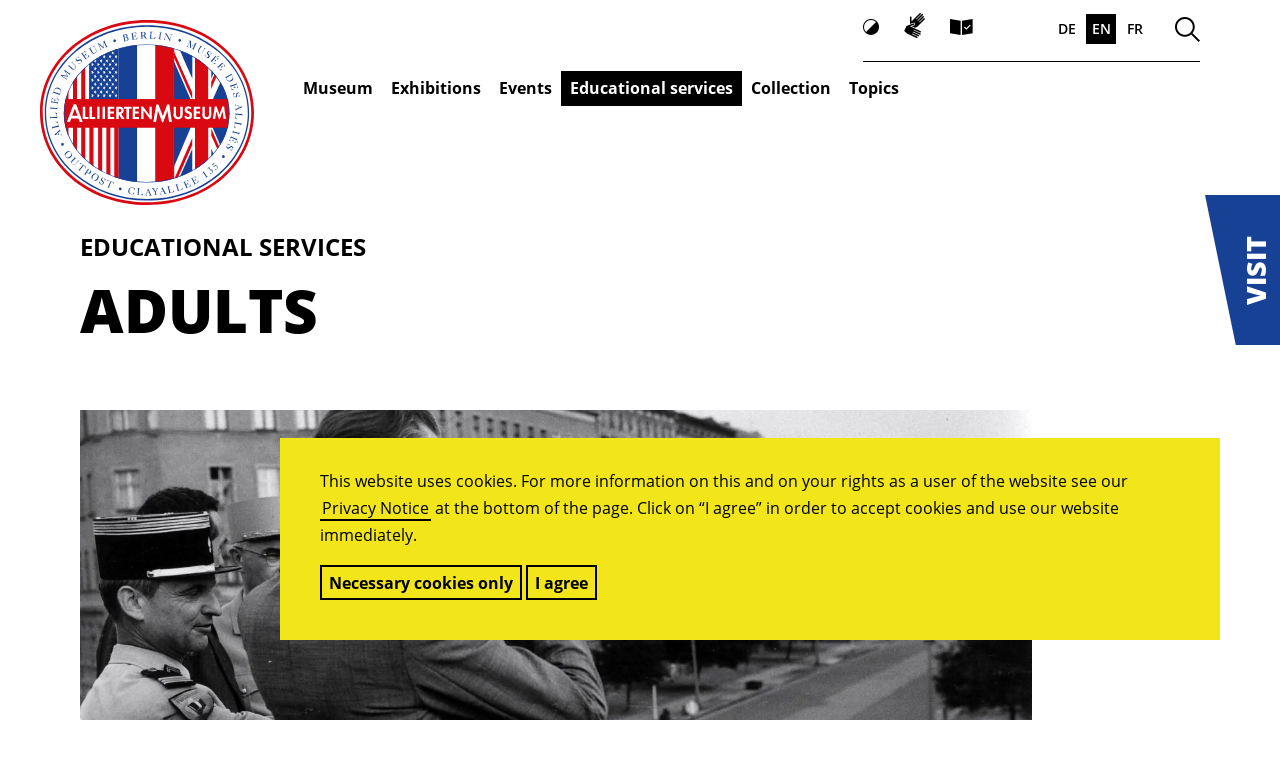

--- FILE ---
content_type: text/html; charset=UTF-8
request_url: https://www.alliiertenmuseum.de/en/educational-services/adults/
body_size: 30391
content:
<!doctype html>
<html lang="en-US">
<head>
	<meta charset="UTF-8">
	<meta name="viewport" content="width=device-width, initial-scale=1">
	<link rel="profile" href="https://gmpg.org/xfn/11">

    <link rel="shortcut icon" href="/wp-content/uploads/2021/09/ALM_Favicon.svg" />

	<meta name='robots' content='index, follow, max-image-preview:large, max-snippet:-1, max-video-preview:-1' />
	<style>img:is([sizes="auto" i], [sizes^="auto," i]) { contain-intrinsic-size: 3000px 1500px }</style>
	
	<!-- This site is optimized with the Yoast SEO plugin v26.2 - https://yoast.com/wordpress/plugins/seo/ -->
	<title>Adults - AlliiertenMuseum</title>
	<meta name="description" content="We offer overview and thematic tours on the history of the Airlift, the Wall construction and the intelligence services in Berlin for adults." />
	<link rel="canonical" href="https://www.alliiertenmuseum.de/en/educational-services/adults/" />
	<meta property="og:locale" content="en_US" />
	<meta property="og:type" content="article" />
	<meta property="og:title" content="Adults - AlliiertenMuseum" />
	<meta property="og:description" content="We offer overview and thematic tours on the history of the Airlift, the Wall construction and the intelligence services in Berlin for adults." />
	<meta property="og:url" content="https://www.alliiertenmuseum.de/en/educational-services/adults/" />
	<meta property="og:site_name" content="AlliiertenMuseum" />
	<meta property="article:modified_time" content="2024-10-02T14:17:40+00:00" />
	<meta property="og:image" content="https://www.alliiertenmuseum.de/wp-content/uploads/2021/06/4.1_1-berliner-mauer-franzoesischer-sektor-e1635176808839.jpg" />
	<meta property="og:image:width" content="2000" />
	<meta property="og:image:height" content="1030" />
	<meta property="og:image:type" content="image/jpeg" />
	<meta name="twitter:card" content="summary_large_image" />
	<meta name="twitter:label1" content="Est. reading time" />
	<meta name="twitter:data1" content="1 minute" />
	<script type="application/ld+json" class="yoast-schema-graph">{"@context":"https://schema.org","@graph":[{"@type":"WebPage","@id":"https://www.alliiertenmuseum.de/en/educational-services/adults/","url":"https://www.alliiertenmuseum.de/en/educational-services/adults/","name":"Adults - AlliiertenMuseum","isPartOf":{"@id":"https://www.alliiertenmuseum.de/#website"},"primaryImageOfPage":{"@id":"https://www.alliiertenmuseum.de/en/educational-services/adults/#primaryimage"},"image":{"@id":"https://www.alliiertenmuseum.de/en/educational-services/adults/#primaryimage"},"thumbnailUrl":"https://www.alliiertenmuseum.de/wp-content/uploads/2021/06/4.1_1-berliner-mauer-franzoesischer-sektor-e1635176808839.jpg","datePublished":"2021-08-24T09:12:46+00:00","dateModified":"2024-10-02T14:17:40+00:00","description":"We offer overview and thematic tours on the history of the Airlift, the Wall construction and the intelligence services in Berlin for adults.","breadcrumb":{"@id":"https://www.alliiertenmuseum.de/en/educational-services/adults/#breadcrumb"},"inLanguage":"en-US","potentialAction":[{"@type":"ReadAction","target":["https://www.alliiertenmuseum.de/en/educational-services/adults/"]}]},{"@type":"ImageObject","inLanguage":"en-US","@id":"https://www.alliiertenmuseum.de/en/educational-services/adults/#primaryimage","url":"https://www.alliiertenmuseum.de/wp-content/uploads/2021/06/4.1_1-berliner-mauer-franzoesischer-sektor-e1635176808839.jpg","contentUrl":"https://www.alliiertenmuseum.de/wp-content/uploads/2021/06/4.1_1-berliner-mauer-franzoesischer-sektor-e1635176808839.jpg","width":2000,"height":1030},{"@type":"BreadcrumbList","@id":"https://www.alliiertenmuseum.de/en/educational-services/adults/#breadcrumb","itemListElement":[{"@type":"ListItem","position":1,"name":"Startseite","item":"https://www.alliiertenmuseum.de/en/"},{"@type":"ListItem","position":2,"name":"Educational services","item":"https://www.alliiertenmuseum.de/en/educational-services/"},{"@type":"ListItem","position":3,"name":"Adults"}]},{"@type":"WebSite","@id":"https://www.alliiertenmuseum.de/#website","url":"https://www.alliiertenmuseum.de/","name":"AlliiertenMuseum","description":"","publisher":{"@id":"https://www.alliiertenmuseum.de/#organization"},"potentialAction":[{"@type":"SearchAction","target":{"@type":"EntryPoint","urlTemplate":"https://www.alliiertenmuseum.de/?s={search_term_string}"},"query-input":{"@type":"PropertyValueSpecification","valueRequired":true,"valueName":"search_term_string"}}],"inLanguage":"en-US"},{"@type":"Organization","@id":"https://www.alliiertenmuseum.de/#organization","name":"AlliiertenMuseum","url":"https://www.alliiertenmuseum.de/","logo":{"@type":"ImageObject","inLanguage":"en-US","@id":"https://www.alliiertenmuseum.de/#/schema/logo/image/","url":"https://www.alliiertenmuseum.de/wp-content/uploads/2021/05/logo.svg","contentUrl":"https://www.alliiertenmuseum.de/wp-content/uploads/2021/05/logo.svg","caption":"AlliiertenMuseum"},"image":{"@id":"https://www.alliiertenmuseum.de/#/schema/logo/image/"}}]}</script>
	<!-- / Yoast SEO plugin. -->


<link rel='dns-prefetch' href='//www.alliiertenmuseum.de' />
<link rel="alternate" type="application/rss+xml" title="AlliiertenMuseum &raquo; Feed" href="https://www.alliiertenmuseum.de/en/feed/" />
<link rel="alternate" type="application/rss+xml" title="AlliiertenMuseum &raquo; Comments Feed" href="https://www.alliiertenmuseum.de/en/comments/feed/" />
<script>
window._wpemojiSettings = {"baseUrl":"https:\/\/s.w.org\/images\/core\/emoji\/16.0.1\/72x72\/","ext":".png","svgUrl":"https:\/\/s.w.org\/images\/core\/emoji\/16.0.1\/svg\/","svgExt":".svg","source":{"concatemoji":"https:\/\/www.alliiertenmuseum.de\/wp-includes\/js\/wp-emoji-release.min.js?ver=6.8.3"}};
/*! This file is auto-generated */
!function(s,n){var o,i,e;function c(e){try{var t={supportTests:e,timestamp:(new Date).valueOf()};sessionStorage.setItem(o,JSON.stringify(t))}catch(e){}}function p(e,t,n){e.clearRect(0,0,e.canvas.width,e.canvas.height),e.fillText(t,0,0);var t=new Uint32Array(e.getImageData(0,0,e.canvas.width,e.canvas.height).data),a=(e.clearRect(0,0,e.canvas.width,e.canvas.height),e.fillText(n,0,0),new Uint32Array(e.getImageData(0,0,e.canvas.width,e.canvas.height).data));return t.every(function(e,t){return e===a[t]})}function u(e,t){e.clearRect(0,0,e.canvas.width,e.canvas.height),e.fillText(t,0,0);for(var n=e.getImageData(16,16,1,1),a=0;a<n.data.length;a++)if(0!==n.data[a])return!1;return!0}function f(e,t,n,a){switch(t){case"flag":return n(e,"\ud83c\udff3\ufe0f\u200d\u26a7\ufe0f","\ud83c\udff3\ufe0f\u200b\u26a7\ufe0f")?!1:!n(e,"\ud83c\udde8\ud83c\uddf6","\ud83c\udde8\u200b\ud83c\uddf6")&&!n(e,"\ud83c\udff4\udb40\udc67\udb40\udc62\udb40\udc65\udb40\udc6e\udb40\udc67\udb40\udc7f","\ud83c\udff4\u200b\udb40\udc67\u200b\udb40\udc62\u200b\udb40\udc65\u200b\udb40\udc6e\u200b\udb40\udc67\u200b\udb40\udc7f");case"emoji":return!a(e,"\ud83e\udedf")}return!1}function g(e,t,n,a){var r="undefined"!=typeof WorkerGlobalScope&&self instanceof WorkerGlobalScope?new OffscreenCanvas(300,150):s.createElement("canvas"),o=r.getContext("2d",{willReadFrequently:!0}),i=(o.textBaseline="top",o.font="600 32px Arial",{});return e.forEach(function(e){i[e]=t(o,e,n,a)}),i}function t(e){var t=s.createElement("script");t.src=e,t.defer=!0,s.head.appendChild(t)}"undefined"!=typeof Promise&&(o="wpEmojiSettingsSupports",i=["flag","emoji"],n.supports={everything:!0,everythingExceptFlag:!0},e=new Promise(function(e){s.addEventListener("DOMContentLoaded",e,{once:!0})}),new Promise(function(t){var n=function(){try{var e=JSON.parse(sessionStorage.getItem(o));if("object"==typeof e&&"number"==typeof e.timestamp&&(new Date).valueOf()<e.timestamp+604800&&"object"==typeof e.supportTests)return e.supportTests}catch(e){}return null}();if(!n){if("undefined"!=typeof Worker&&"undefined"!=typeof OffscreenCanvas&&"undefined"!=typeof URL&&URL.createObjectURL&&"undefined"!=typeof Blob)try{var e="postMessage("+g.toString()+"("+[JSON.stringify(i),f.toString(),p.toString(),u.toString()].join(",")+"));",a=new Blob([e],{type:"text/javascript"}),r=new Worker(URL.createObjectURL(a),{name:"wpTestEmojiSupports"});return void(r.onmessage=function(e){c(n=e.data),r.terminate(),t(n)})}catch(e){}c(n=g(i,f,p,u))}t(n)}).then(function(e){for(var t in e)n.supports[t]=e[t],n.supports.everything=n.supports.everything&&n.supports[t],"flag"!==t&&(n.supports.everythingExceptFlag=n.supports.everythingExceptFlag&&n.supports[t]);n.supports.everythingExceptFlag=n.supports.everythingExceptFlag&&!n.supports.flag,n.DOMReady=!1,n.readyCallback=function(){n.DOMReady=!0}}).then(function(){return e}).then(function(){var e;n.supports.everything||(n.readyCallback(),(e=n.source||{}).concatemoji?t(e.concatemoji):e.wpemoji&&e.twemoji&&(t(e.twemoji),t(e.wpemoji)))}))}((window,document),window._wpemojiSettings);
</script>
<link rel='stylesheet' id='cf7ic_style-css' href='https://www.alliiertenmuseum.de/wp-content/plugins/contact-form-7-image-captcha/css/cf7ic-style.css?ver=3.3.7' media='all' />
<style id='wp-emoji-styles-inline-css'>

	img.wp-smiley, img.emoji {
		display: inline !important;
		border: none !important;
		box-shadow: none !important;
		height: 1em !important;
		width: 1em !important;
		margin: 0 0.07em !important;
		vertical-align: -0.1em !important;
		background: none !important;
		padding: 0 !important;
	}
</style>
<link rel='stylesheet' id='wp-block-library-css' href='https://www.alliiertenmuseum.de/wp-includes/css/dist/block-library/style.min.css?ver=6.8.3' media='all' />
<style id='classic-theme-styles-inline-css'>
/*! This file is auto-generated */
.wp-block-button__link{color:#fff;background-color:#32373c;border-radius:9999px;box-shadow:none;text-decoration:none;padding:calc(.667em + 2px) calc(1.333em + 2px);font-size:1.125em}.wp-block-file__button{background:#32373c;color:#fff;text-decoration:none}
</style>
<link rel='stylesheet' id='ultimate_blocks-cgb-style-css-css' href='https://www.alliiertenmuseum.de/wp-content/plugins/ultimate-blocks/dist/blocks.style.build.css?ver=3.4.4' media='all' />
<style id='global-styles-inline-css'>
:root{--wp--preset--aspect-ratio--square: 1;--wp--preset--aspect-ratio--4-3: 4/3;--wp--preset--aspect-ratio--3-4: 3/4;--wp--preset--aspect-ratio--3-2: 3/2;--wp--preset--aspect-ratio--2-3: 2/3;--wp--preset--aspect-ratio--16-9: 16/9;--wp--preset--aspect-ratio--9-16: 9/16;--wp--preset--color--black: #000000;--wp--preset--color--cyan-bluish-gray: #abb8c3;--wp--preset--color--white: #ffffff;--wp--preset--color--pale-pink: #f78da7;--wp--preset--color--vivid-red: #cf2e2e;--wp--preset--color--luminous-vivid-orange: #ff6900;--wp--preset--color--luminous-vivid-amber: #fcb900;--wp--preset--color--light-green-cyan: #7bdcb5;--wp--preset--color--vivid-green-cyan: #00d084;--wp--preset--color--pale-cyan-blue: #8ed1fc;--wp--preset--color--vivid-cyan-blue: #0693e3;--wp--preset--color--vivid-purple: #9b51e0;--wp--preset--color--e-9-eef-9: #e9eef9;--wp--preset--color--f-2-e-61-a: #f2e61a;--wp--preset--color--1-d-7-fb-5: #1d7fb5;--wp--preset--color--ffffff: #ffffff;--wp--preset--color--000000: #000000;--wp--preset--color--d-90912: #d90912;--wp--preset--gradient--vivid-cyan-blue-to-vivid-purple: linear-gradient(135deg,rgba(6,147,227,1) 0%,rgb(155,81,224) 100%);--wp--preset--gradient--light-green-cyan-to-vivid-green-cyan: linear-gradient(135deg,rgb(122,220,180) 0%,rgb(0,208,130) 100%);--wp--preset--gradient--luminous-vivid-amber-to-luminous-vivid-orange: linear-gradient(135deg,rgba(252,185,0,1) 0%,rgba(255,105,0,1) 100%);--wp--preset--gradient--luminous-vivid-orange-to-vivid-red: linear-gradient(135deg,rgba(255,105,0,1) 0%,rgb(207,46,46) 100%);--wp--preset--gradient--very-light-gray-to-cyan-bluish-gray: linear-gradient(135deg,rgb(238,238,238) 0%,rgb(169,184,195) 100%);--wp--preset--gradient--cool-to-warm-spectrum: linear-gradient(135deg,rgb(74,234,220) 0%,rgb(151,120,209) 20%,rgb(207,42,186) 40%,rgb(238,44,130) 60%,rgb(251,105,98) 80%,rgb(254,248,76) 100%);--wp--preset--gradient--blush-light-purple: linear-gradient(135deg,rgb(255,206,236) 0%,rgb(152,150,240) 100%);--wp--preset--gradient--blush-bordeaux: linear-gradient(135deg,rgb(254,205,165) 0%,rgb(254,45,45) 50%,rgb(107,0,62) 100%);--wp--preset--gradient--luminous-dusk: linear-gradient(135deg,rgb(255,203,112) 0%,rgb(199,81,192) 50%,rgb(65,88,208) 100%);--wp--preset--gradient--pale-ocean: linear-gradient(135deg,rgb(255,245,203) 0%,rgb(182,227,212) 50%,rgb(51,167,181) 100%);--wp--preset--gradient--electric-grass: linear-gradient(135deg,rgb(202,248,128) 0%,rgb(113,206,126) 100%);--wp--preset--gradient--midnight: linear-gradient(135deg,rgb(2,3,129) 0%,rgb(40,116,252) 100%);--wp--preset--font-size--small: 16px;--wp--preset--font-size--medium: 20px;--wp--preset--font-size--large: 36px;--wp--preset--font-size--x-large: 42px;--wp--preset--spacing--20: 0.44rem;--wp--preset--spacing--30: 0.67rem;--wp--preset--spacing--40: 1rem;--wp--preset--spacing--50: 1.5rem;--wp--preset--spacing--60: 2.25rem;--wp--preset--spacing--70: 3.38rem;--wp--preset--spacing--80: 5.06rem;--wp--preset--shadow--natural: 6px 6px 9px rgba(0, 0, 0, 0.2);--wp--preset--shadow--deep: 12px 12px 50px rgba(0, 0, 0, 0.4);--wp--preset--shadow--sharp: 6px 6px 0px rgba(0, 0, 0, 0.2);--wp--preset--shadow--outlined: 6px 6px 0px -3px rgba(255, 255, 255, 1), 6px 6px rgba(0, 0, 0, 1);--wp--preset--shadow--crisp: 6px 6px 0px rgba(0, 0, 0, 1);}:where(.is-layout-flex){gap: 0.5em;}:where(.is-layout-grid){gap: 0.5em;}body .is-layout-flex{display: flex;}.is-layout-flex{flex-wrap: wrap;align-items: center;}.is-layout-flex > :is(*, div){margin: 0;}body .is-layout-grid{display: grid;}.is-layout-grid > :is(*, div){margin: 0;}:where(.wp-block-columns.is-layout-flex){gap: 2em;}:where(.wp-block-columns.is-layout-grid){gap: 2em;}:where(.wp-block-post-template.is-layout-flex){gap: 1.25em;}:where(.wp-block-post-template.is-layout-grid){gap: 1.25em;}.has-black-color{color: var(--wp--preset--color--black) !important;}.has-cyan-bluish-gray-color{color: var(--wp--preset--color--cyan-bluish-gray) !important;}.has-white-color{color: var(--wp--preset--color--white) !important;}.has-pale-pink-color{color: var(--wp--preset--color--pale-pink) !important;}.has-vivid-red-color{color: var(--wp--preset--color--vivid-red) !important;}.has-luminous-vivid-orange-color{color: var(--wp--preset--color--luminous-vivid-orange) !important;}.has-luminous-vivid-amber-color{color: var(--wp--preset--color--luminous-vivid-amber) !important;}.has-light-green-cyan-color{color: var(--wp--preset--color--light-green-cyan) !important;}.has-vivid-green-cyan-color{color: var(--wp--preset--color--vivid-green-cyan) !important;}.has-pale-cyan-blue-color{color: var(--wp--preset--color--pale-cyan-blue) !important;}.has-vivid-cyan-blue-color{color: var(--wp--preset--color--vivid-cyan-blue) !important;}.has-vivid-purple-color{color: var(--wp--preset--color--vivid-purple) !important;}.has-black-background-color{background-color: var(--wp--preset--color--black) !important;}.has-cyan-bluish-gray-background-color{background-color: var(--wp--preset--color--cyan-bluish-gray) !important;}.has-white-background-color{background-color: var(--wp--preset--color--white) !important;}.has-pale-pink-background-color{background-color: var(--wp--preset--color--pale-pink) !important;}.has-vivid-red-background-color{background-color: var(--wp--preset--color--vivid-red) !important;}.has-luminous-vivid-orange-background-color{background-color: var(--wp--preset--color--luminous-vivid-orange) !important;}.has-luminous-vivid-amber-background-color{background-color: var(--wp--preset--color--luminous-vivid-amber) !important;}.has-light-green-cyan-background-color{background-color: var(--wp--preset--color--light-green-cyan) !important;}.has-vivid-green-cyan-background-color{background-color: var(--wp--preset--color--vivid-green-cyan) !important;}.has-pale-cyan-blue-background-color{background-color: var(--wp--preset--color--pale-cyan-blue) !important;}.has-vivid-cyan-blue-background-color{background-color: var(--wp--preset--color--vivid-cyan-blue) !important;}.has-vivid-purple-background-color{background-color: var(--wp--preset--color--vivid-purple) !important;}.has-black-border-color{border-color: var(--wp--preset--color--black) !important;}.has-cyan-bluish-gray-border-color{border-color: var(--wp--preset--color--cyan-bluish-gray) !important;}.has-white-border-color{border-color: var(--wp--preset--color--white) !important;}.has-pale-pink-border-color{border-color: var(--wp--preset--color--pale-pink) !important;}.has-vivid-red-border-color{border-color: var(--wp--preset--color--vivid-red) !important;}.has-luminous-vivid-orange-border-color{border-color: var(--wp--preset--color--luminous-vivid-orange) !important;}.has-luminous-vivid-amber-border-color{border-color: var(--wp--preset--color--luminous-vivid-amber) !important;}.has-light-green-cyan-border-color{border-color: var(--wp--preset--color--light-green-cyan) !important;}.has-vivid-green-cyan-border-color{border-color: var(--wp--preset--color--vivid-green-cyan) !important;}.has-pale-cyan-blue-border-color{border-color: var(--wp--preset--color--pale-cyan-blue) !important;}.has-vivid-cyan-blue-border-color{border-color: var(--wp--preset--color--vivid-cyan-blue) !important;}.has-vivid-purple-border-color{border-color: var(--wp--preset--color--vivid-purple) !important;}.has-vivid-cyan-blue-to-vivid-purple-gradient-background{background: var(--wp--preset--gradient--vivid-cyan-blue-to-vivid-purple) !important;}.has-light-green-cyan-to-vivid-green-cyan-gradient-background{background: var(--wp--preset--gradient--light-green-cyan-to-vivid-green-cyan) !important;}.has-luminous-vivid-amber-to-luminous-vivid-orange-gradient-background{background: var(--wp--preset--gradient--luminous-vivid-amber-to-luminous-vivid-orange) !important;}.has-luminous-vivid-orange-to-vivid-red-gradient-background{background: var(--wp--preset--gradient--luminous-vivid-orange-to-vivid-red) !important;}.has-very-light-gray-to-cyan-bluish-gray-gradient-background{background: var(--wp--preset--gradient--very-light-gray-to-cyan-bluish-gray) !important;}.has-cool-to-warm-spectrum-gradient-background{background: var(--wp--preset--gradient--cool-to-warm-spectrum) !important;}.has-blush-light-purple-gradient-background{background: var(--wp--preset--gradient--blush-light-purple) !important;}.has-blush-bordeaux-gradient-background{background: var(--wp--preset--gradient--blush-bordeaux) !important;}.has-luminous-dusk-gradient-background{background: var(--wp--preset--gradient--luminous-dusk) !important;}.has-pale-ocean-gradient-background{background: var(--wp--preset--gradient--pale-ocean) !important;}.has-electric-grass-gradient-background{background: var(--wp--preset--gradient--electric-grass) !important;}.has-midnight-gradient-background{background: var(--wp--preset--gradient--midnight) !important;}.has-small-font-size{font-size: var(--wp--preset--font-size--small) !important;}.has-medium-font-size{font-size: var(--wp--preset--font-size--medium) !important;}.has-large-font-size{font-size: var(--wp--preset--font-size--large) !important;}.has-x-large-font-size{font-size: var(--wp--preset--font-size--x-large) !important;}
:where(.wp-block-post-template.is-layout-flex){gap: 1.25em;}:where(.wp-block-post-template.is-layout-grid){gap: 1.25em;}
:where(.wp-block-columns.is-layout-flex){gap: 2em;}:where(.wp-block-columns.is-layout-grid){gap: 2em;}
:root :where(.wp-block-pullquote){font-size: 1.5em;line-height: 1.6;}
</style>
<link rel='stylesheet' id='atcf7-style-css' href='https://www.alliiertenmuseum.de/wp-content/plugins/add-template-for-contact-form-7/assets/style.css?ver=1.0.3' media='all' />
<link rel='stylesheet' id='cookiebar-css' href='https://www.alliiertenmuseum.de/wp-content/plugins/cookiebar/css/cookiebar.css?ver=1.3.1' media='all' />
<style id='cookiebar-inline-css'>
#cookiebar .inner{max-width:1760px}#cookiebar .inner{color:#000000;}#cookiebar, #cookiebar .inner{background-color:#f2e61a}#cookiebar a{color:#000000}
</style>
<link rel='stylesheet' id='mfcf7_zl_button_style-css' href='https://www.alliiertenmuseum.de/wp-content/plugins/multiline-files-for-contact-form-7/css/style.css?12&#038;ver=6.8.3' media='all' />
<link rel='stylesheet' id='slider-css-css' href='https://www.alliiertenmuseum.de/wp-content/plugins/slider//css/slider.css?ver=1634649839' media='all' />
<link rel='stylesheet' id='ub-extension-style-css-css' href='https://www.alliiertenmuseum.de/wp-content/plugins/ultimate-blocks/src/extensions/style.css?ver=6.8.3' media='all' />
<link rel='stylesheet' id='unfold-css-css' href='https://www.alliiertenmuseum.de/wp-content/themes/ally/inc/unfold/css/unfold.css?ver=1634649839' media='all' />
<link rel='stylesheet' id='video-css-css' href='https://www.alliiertenmuseum.de/wp-content/themes/ally/inc/shortcode/inc/video/video.css?ver=1634649839' media='all' />
<link rel='stylesheet' id='fact-box-css' href='https://www.alliiertenmuseum.de/wp-content/themes/ally/inc/fact-box/css/style.css?ver=1634649839' media='all' />
<link rel='stylesheet' id='post-teaser-css-css' href='https://www.alliiertenmuseum.de/wp-content/themes/ally/inc/post-teaser/css/style.css?ver=1634649839' media='all' />
<link rel='stylesheet' id='swiper-css' href='https://www.alliiertenmuseum.de/wp-content/plugins/slider2/lib/swiper/swiper-bundle.min.css?ver=8.1.5' media='all' />
<link rel='stylesheet' id='slider2-css' href='https://www.alliiertenmuseum.de/wp-content/plugins/slider2/css/slider2.css?ver=1683722369' media='all' />
<link rel='stylesheet' id='font-open-sans-latin-css' href='https://www.alliiertenmuseum.de/wp-content/themes/ally/media/fonts/open-sans/latin.css?ver=1634649839' media='all' />
<link rel="stylesheet preload" as="style" id='font-icont-css' href='https://www.alliiertenmuseum.de/wp-content/themes/ally/media/fonts/Icont/font.css?ver=1761901238' media='all' />
<link rel='stylesheet' id='ally-style-css' href='https://www.alliiertenmuseum.de/wp-content/themes/ally/style.css?ver=1761901238' media='all' />
<link rel='stylesheet' id='sib-front-css-css' href='https://www.alliiertenmuseum.de/wp-content/plugins/mailin/css/mailin-front.css?ver=6.8.3' media='all' />
<script id="cookiebar-js-extra">
var Sid = {"status":"","accepted":"","declined":"","settings":{"message":{"de_DE":"<p style=\"text-align: left;\">Diese Webseite verwendet Cookies. N\u00e4here Informationen dazu und zu Ihren Rechten als Benutzer und Benutzerin finden Sie in unserer <a href=\"\/datenschutz\">Datenschutzerkl\u00e4rung<\/a> am Ende der Seite. Klicken Sie auf \u201eIch stimme zu\u201c, um Cookies zu akzeptieren und direkt unsere Webseite nutzen zu k\u00f6nnen.<\/p>","fr_FR":"<p style=\"text-align: left;\">Ce site Internet utilise des cookies. Vous trouverez de plus amples informations sur les cookies ainsi que sur vos droits en tant qu\u2019utilisateur et utilisatrice dans la <a href=\"\/fr\/politique-de-protection-des-donnees\">d\u00e9claration sur la protection\u00a0des donn\u00e9es<\/a> tout en bas de cette page. Appuyez sur \u00ab J\u2019accepte \u00bb pour accepter les cookies et pouvoir utiliser directement notre site.<\/p>","en_US":"<p style=\"text-align: left;\">This website uses cookies. For more information on this and on your rights as a user of the website see our <a href=\"\/en\/privacy-notice\">Privacy Notice<\/a> at the bottom of the page. Click on \u201cI agree\u201d in order to accept cookies and use our website immediately.<\/p>"},"rejection":{"de_DE":"Nur notwendige Cookies","tag":"button","fr_FR":"Uniquement les cookies essentiels","en_US":"Necessary cookies only"},"confirmation":{"de_DE":"Ich stimme zu","tag":"button","fr_FR":"J\u2019accepte","en_US":"I agree"},"fontsize":"16px","color":{"background":"","box":"#f2e61a","text":"#000000","link":"#000000","button":""},"position":"bottom","expires":2595600,"custom_fontsize":"","indirect":0}};
</script>
<script src="https://www.alliiertenmuseum.de/wp-content/plugins/cookiebar/js/cookiebar.min.js?ver=1.3.1" id="cookiebar-js"></script>
<script src="https://www.alliiertenmuseum.de/wp-includes/js/jquery/jquery.min.js?ver=3.7.1" id="jquery-core-js"></script>
<script src="https://www.alliiertenmuseum.de/wp-includes/js/jquery/jquery-migrate.min.js?ver=3.4.1" id="jquery-migrate-js"></script>
<script src="https://www.alliiertenmuseum.de/wp-content/plugins/multiline-files-for-contact-form-7/js/zl-multine-files.js?ver=6.8.3" id="mfcf7_zl_multiline_files_script-js"></script>
<script id="loadmore_script-js-extra">
var loadmore_params = {"ajaxurl":"https:\/\/www.alliiertenmuseum.de\/wp-admin\/admin-ajax.php"};
</script>
<script src="https://www.alliiertenmuseum.de/wp-content/themes/ally/inc/press/js/ajax-press.js?ver=6.8.3" id="loadmore_script-js"></script>
<script id="sib-front-js-js-extra">
var sibErrMsg = {"invalidMail":"Please fill out valid email address","requiredField":"Please fill out required fields","invalidDateFormat":"Please fill out valid date format","invalidSMSFormat":"Please fill out valid phone number"};
var ajax_sib_front_object = {"ajax_url":"https:\/\/www.alliiertenmuseum.de\/wp-admin\/admin-ajax.php","ajax_nonce":"507d048b3c","flag_url":"https:\/\/www.alliiertenmuseum.de\/wp-content\/plugins\/mailin\/img\/flags\/"};
</script>
<script src="https://www.alliiertenmuseum.de/wp-content/plugins/mailin/js/mailin-front.js?ver=1761901238" id="sib-front-js-js"></script>
<link rel="https://api.w.org/" href="https://www.alliiertenmuseum.de/en/wp-json/" /><link rel="alternate" title="JSON" type="application/json" href="https://www.alliiertenmuseum.de/en/wp-json/wp/v2/pages/2460" /><link rel="EditURI" type="application/rsd+xml" title="RSD" href="https://www.alliiertenmuseum.de/xmlrpc.php?rsd" />
<meta name="generator" content="WordPress 6.8.3" />
<link rel='shortlink' href='https://www.alliiertenmuseum.de/en/?p=2460' />
<link rel="alternate" title="oEmbed (JSON)" type="application/json+oembed" href="https://www.alliiertenmuseum.de/en/wp-json/oembed/1.0/embed?url=https%3A%2F%2Fwww.alliiertenmuseum.de%2Fen%2Feducational-services%2Fadults%2F" />
<link rel="alternate" title="oEmbed (XML)" type="text/xml+oembed" href="https://www.alliiertenmuseum.de/en/wp-json/oembed/1.0/embed?url=https%3A%2F%2Fwww.alliiertenmuseum.de%2Fen%2Feducational-services%2Fadults%2F&#038;format=xml" />
<link rel="alternate" href="https://www.alliiertenmuseum.de/fr/activites/adultes/" hreflang="fr-FR" />
<link rel="alternate" href="https://www.alliiertenmuseum.de/bildungsangebote-2/erwachsene/" hreflang="de-DE" />
<link rel="alternate" href="https://www.alliiertenmuseum.de/en/educational-services/adults/" hreflang="en-US" />

    <style id="post-color-inline-css">#post-2084{background-color:#e9eef9;;}.has-text-color.has-e-9-eef-9-color{color:#e9eef9}.has-background.has-e-9-eef-9-background-color{background-color:#e9eef9}.has-text-color.has-f-2-e-61-a-color{color:#f2e61a}.has-background.has-f-2-e-61-a-background-color{background-color:#f2e61a}.has-text-color.has-1-d-7-fb-5-color{color:#1d7fb5}.has-background.has-1-d-7-fb-5-background-color{background-color:#1d7fb5}.has-text-color.has-ffffff-color{color:#ffffff}.has-background.has-ffffff-background-color{background-color:#ffffff}.has-text-color.has-000000-color{color:#000000}.has-background.has-000000-background-color{background-color:#000000}.has-text-color.has-d-90912-color{color:#d90912}.has-background.has-d-90912-background-color{background-color:#d90912}</style>

    <style id="ally-inline-css">article > .entry-content > *.has-background.has-e-9-eef-9-background-color:before{background-color:#e9eef9}article > .entry-content > .wp-block-group .wp-block-group__inner-container > *.has-background.has-e-9-eef-9-background-color:before{background-color:#e9eef9}article > .entry-content > *.has-background.has-f-2-e-61-a-background-color:before{background-color:#f2e61a}article > .entry-content > .wp-block-group .wp-block-group__inner-container > *.has-background.has-f-2-e-61-a-background-color:before{background-color:#f2e61a}article > .entry-content > *.has-background.has-1-d-7-fb-5-background-color:before{background-color:#1d7fb5}article > .entry-content > .wp-block-group .wp-block-group__inner-container > *.has-background.has-1-d-7-fb-5-background-color:before{background-color:#1d7fb5}article > .entry-content > *.has-background.has-ffffff-background-color:before{background-color:#ffffff}article > .entry-content > .wp-block-group .wp-block-group__inner-container > *.has-background.has-ffffff-background-color:before{background-color:#ffffff}article > .entry-content > *.has-background.has-000000-background-color:before{background-color:#000000}article > .entry-content > .wp-block-group .wp-block-group__inner-container > *.has-background.has-000000-background-color:before{background-color:#000000}article > .entry-content > *.has-background.has-d-90912-background-color:before{background-color:#d90912}article > .entry-content > .wp-block-group .wp-block-group__inner-container > *.has-background.has-d-90912-background-color:before{background-color:#d90912}</style>
</head>

<body class="wp-singular page-template-default page page-id-2460 page-child parent-pageid-1167 wp-custom-logo wp-theme-ally en-US no-sidebar page-adults">
<a class="skip-link" href="#primary">Skip to Content</a>
<a class="skip-link" href="#colophon">Skip to Footer</a>
<div id="page" class="site">
	<header id="masthead" class="site-header" tabindex="0">
        <div class="site-branding">
            <p class="site-title">
                <a href="https://www.alliiertenmuseum.de/en/" class="custom-logo-link" rel="home"><svg role="img" aria-label="AlliiertenMuseum logo" id="logo" xmlns="http://www.w3.org/2000/svg" xmlns:xlink="http://www.w3.org/1999/xlink" viewBox="0 0 214 204.59"><defs><style>.cls-1{fill:none;}.cls-2,.cls-7{fill:#fff;}.cls-3{fill:#d90912;}.cls-4,.cls-6{fill:#164194;}.cls-5{clip-path:url(#clip-path);}.cls-6,.cls-7{fill-rule:evenodd;}</style><clipPath id="clip-path"><ellipse class="cls-1" cx="106.64" cy="113.21" rx="82.83" ry="68.89"/></clipPath></defs><g id="badge"><path id="background" class="cls-2" d="M107.46,204.59C47.11,204.59,0,164.09,0,112.4S47.11,20,107.46,20c28.9,0,55.76,9.46,75.61,26.56C203,63.86,214,87.16,214,112.29S203,160.83,183.07,178,136.36,204.59,107.46,204.59Z"/><g id="border"><path id="red" class="cls-3" d="M107.46,204.59C47.11,204.59,0,164.09,0,112.4S47.11,20,107.46,20c28.9,0,55.76,9.46,75.61,26.56C203,63.86,214,87.16,214,112.29S203,160.83,183.07,178,136.36,204.59,107.46,204.59Zm0-181.84C48.74,22.75,2.75,62.13,2.75,112.4s46,89.44,104.71,89.44c28.29,0,54.54-9.16,73.88-26s29.91-39.28,29.91-63.6-10.68-46.91-29.91-63.6C161.9,32,135.75,22.75,107.46,22.75Z"/><path id="blue" class="cls-4" d="M107,200.11c-27.27,0-52.92-9.05-72.25-25.54S4.78,136.11,4.78,112.7,15.47,67.32,34.7,50.83s45-25.54,72.25-25.54,52.91,9.06,72.25,25.54,29.92,38.47,29.92,61.87-10.69,45.39-29.92,61.87S134.22,200.11,107,200.11Zm0-173.5c-27,0-52.31,9-71.33,25.24S6.11,89.7,6.11,112.7s10.48,44.47,29.51,60.75S80,198.69,107,198.69s52.3-9,71.33-25.24,29.51-37.85,29.51-60.85S197.31,68,178.28,51.75,133.81,26.61,107,26.61Z"/></g><g id="flags"><g class="cls-5"><path class="cls-2" d="M133.92,47.68h55.25V179.46H133.92Z"/><path class="cls-3" d="M186.22,47.47l-15,34.19v7.13l18-41.32Z"/><path class="cls-3" d="M189.27,175.39l-18-40.2v-6.92l18,41.11Z"/><path class="cls-3" d="M133.61,50.63l18.62,41.62V99l-18.52-42C133.71,57,133.61,54.29,133.61,50.63Z"/><path class="cls-3" d="M137.07,179.46l15.16-34.4v-7.33l-18.31,41.73Z"/><path class="cls-3" d="M189.17,106h-21V47.47H155V106l-21.17-.11v15.17H155v58.41h13.23V121.05h21Z"/><path class="cls-4" d="M189.27,102.73h-18l18-40.81S189.37,102.73,189.27,102.73Z"/><path class="cls-4" d="M184.29,47.47l-13,31.14V47.47Z"/><path class="cls-4" d="M133.81,102.73h18.42L133.61,60.4Z"/><path class="cls-4" d="M138.8,47.47c1,3,13.53,31,13.53,31v-31Z"/><path class="cls-4" d="M184.29,179.46l-13-31.35v31.35Z"/><path class="cls-4" d="M189.27,124.2h-18l18,41.52Z"/><path class="cls-4" d="M138.49,179.46l13.74-30.74v30.74Z"/><path class="cls-4" d="M133.41,124.2H152l-18.32,42.94Z"/><path class="cls-3" d="M74.69,49.41l4.07-.21.1,129.64H74.69Z"/><path class="cls-3" d="M79.17,179.15H74.39V49.1l4.78-.2ZM75,178.44h3.56V49.51l-3.46.1V178.44Z"/><path class="cls-3" d="M66.35,49.41h4.07V178.84H66.35Z"/><path class="cls-3" d="M58.1,49.41h4.07V178.84H58.1Z"/><path class="cls-3" d="M41.21,49.41h4.07V178.84H41.21Z"/><path class="cls-3" d="M33,49.41H37V178.84H33Z"/><path class="cls-3" d="M24.42,49.41h4.07V178.84H24.42Z"/><path class="cls-3" d="M49.35,49.41h4.18V178.84H49.35Z"/><path class="cls-4" d="M69.6,47.88h9.67v5.9H69.6Z"/><path class="cls-4" d="M49.25,51.65l29.72.1v48.64l-29.72-.1Z"/><path class="cls-2" d="M71.44,59.48l1.22.51.61-1V60.4l1.22.4-1.22.51v1.43l-.61-1.22-1.22.71.81-1.32Z"/><path class="cls-2" d="M74.49,55.41l1.12.41.81-1.12v1.52l1.12.51-1.12.51v1.43l-.81-1.33-1.12.72.91-1.33Z"/><path class="cls-2" d="M74.49,63.14l1.12.51.81-1.22v1.63l1.12.41L76.42,65V66.4l-.81-1.22-1.12.51.91-1.12Z"/><path class="cls-2" d="M74.49,70.78l1.12.61.81-1v1.32l1.12.51-1.12.41v1.52L75.61,73l-1.12.5.91-1.22Z"/><path class="cls-2" d="M74.49,78.61l1.12.41.81-.92v1.43l1.12.4-1.12.62V82l-.81-1.32-1.12.71.91-1.43Z"/><path class="cls-2" d="M74.49,86.45l1.12.61.81-1.32v1.52l1.12.41-1.12.61v1.53l-.81-1.43-1.12.71.91-1.42Z"/><path class="cls-2" d="M74.49,94.18l1.12.51.81-1.12V95.1l1.12.4L76.42,96v1.43l-.81-1.12-1.12.41.91-1.12Z"/><path class="cls-2" d="M71.44,59.48l1.22.51.61-1V60.4l1.22.4-1.22.51v1.43l-.61-1.22-1.22.71.81-1.32Z"/><path class="cls-2" d="M71.44,67.11l1.22.61.61-1V68l1.22.51-1.22.61v1.42l-.61-1.22-1.22.51.81-1.22Z"/><path class="cls-2" d="M71.44,75.05l1.22.31.61-.92v1.42l1.22.41-1.22.61v1.43L72.66,77l-1.22.72.81-1.43Z"/><path class="cls-2" d="M71.44,82.78l1.22.61.61-1.32V83.7l1.22.41-1.22.51v1.52l-.61-1.32-1.22.61.81-1.12Z"/><path class="cls-2" d="M71.44,90.52l1.22.51.61-1.12v1.52l1.22.41-1.22.51v1.42l-.61-1.12-1.22.41.81-1.12Z"/><path class="cls-2" d="M68.59,55.41l1.22.41.71-1.12v1.52l1.12.51-1.12.51v1.43l-.71-1.33-1.22.72.71-1.33Z"/><path class="cls-2" d="M68.59,63.14l1.22.51.71-1.22v1.63l1.12.41L70.52,65V66.4l-.71-1.22-1.22.51.71-1.12Z"/><path class="cls-2" d="M68.59,70.78l1.22.61.71-1v1.32l1.12.51-1.12.41v1.52L69.81,73l-1.22.5.71-1.22Z"/><path class="cls-2" d="M68.59,78.61l1.22.41.71-.92v1.43l1.12.4-1.12.62V82l-.71-1.32-1.22.71.71-1.43Z"/><path class="cls-2" d="M68.59,86.45l1.22.61.71-1.32v1.52l1.12.41-1.12.61v1.53l-.71-1.43-1.22.71.71-1.42Z"/><path class="cls-2" d="M68.59,94.18l1.22.51.71-1.12V95.1l1.12.4L70.52,96v1.43l-.71-1.12-1.22.41.71-1.12Z"/><path class="cls-2" d="M65.53,59.48l1.22.51.72-1V60.4l1.12.4-1.12.51v1.43l-.72-1.22-1.22.71.82-1.32Z"/><path class="cls-2" d="M65.53,67.11l1.22.61.72-1V68l1.12.51-1.12.61v1.42l-.72-1.22-1.22.51.82-1.22Z"/><path class="cls-2" d="M65.53,75.05l1.22.31.72-.92v1.42l1.12.41-1.12.61v1.43L66.75,77l-1.22.72.82-1.43Z"/><path class="cls-2" d="M65.53,82.78l1.22.61.72-1.32V83.7l1.12.41-1.12.51v1.52l-.72-1.32-1.22.61.82-1.12Z"/><path class="cls-2" d="M65.53,90.52l1.22.51.72-1.12v1.52l1.12.41-1.12.51v1.42l-.72-1.12-1.22.41.82-1.12Z"/><path class="cls-2" d="M62.79,55.41l1.22.41.71-1.12v1.52l1.12.51-1.12.51v1.43L64,57.34l-1.22.72.81-1.33Z"/><path class="cls-2" d="M62.79,63.14l1.22.51.71-1.22v1.63l1.12.41L64.72,65V66.4L64,65.18l-1.22.51.81-1.12Z"/><path class="cls-2" d="M62.79,70.78l1.22.61.71-1v1.32l1.12.51-1.12.41v1.52L64,73l-1.22.5.81-1.22Z"/><path class="cls-2" d="M62.79,78.61,64,79l.71-.92v1.43l1.12.4-1.12.62V82L64,80.65l-1.22.71.81-1.43Z"/><path class="cls-2" d="M62.79,86.45l1.22.61.71-1.32v1.52l1.12.41-1.12.61v1.53L64,88.38l-1.22.71.81-1.42Z"/><path class="cls-2" d="M62.79,94.18l1.22.51.71-1.12V95.1l1.12.4L64.72,96v1.43L64,96.32l-1.22.41.81-1.12Z"/><path class="cls-2" d="M59.63,59.48l1.22.51.82-1V60.4l1.12.4-1.12.51v1.43l-.82-1.22-1.22.71.82-1.32Z"/><path class="cls-2" d="M59.63,67.11l1.22.61.82-1V68l1.12.51-1.12.61v1.42l-.82-1.22-1.22.51.82-1.22Z"/><path class="cls-2" d="M59.63,75.05l1.22.31.82-.92v1.42l1.12.41-1.12.61v1.43L60.85,77l-1.22.72.82-1.43Z"/><path class="cls-2" d="M59.63,82.78l1.22.61.82-1.32V83.7l1.12.41-1.12.51v1.52l-.82-1.32-1.22.61.82-1.12Z"/><path class="cls-2" d="M59.63,90.52l1.22.51.82-1.12v1.52l1.12.41-1.12.51v1.42l-.82-1.12-1.22.41.82-1.12Z"/><path class="cls-2" d="M56.88,55.41l1.22.41.72-1.12v1.52l1.22.51-1.22.51v1.43l-.72-1.33-1.22.72.82-1.33Z"/><path class="cls-2" d="M56.88,63.14l1.22.51.72-1.22v1.63l1.22.41L58.82,65V66.4l-.72-1.22-1.22.51.82-1.12Z"/><path class="cls-2" d="M56.88,70.78l1.22.61.72-1v1.32L60,72.2l-1.22.41v1.52L58.1,73l-1.22.5.82-1.22Z"/><path class="cls-2" d="M56.88,78.61,58.1,79l.72-.92v1.43l1.22.4-1.22.62V82l-.72-1.32-1.22.71.82-1.43Z"/><path class="cls-2" d="M56.88,86.45l1.22.61.72-1.32v1.52l1.22.41-1.22.61v1.53l-.72-1.43-1.22.71.82-1.42Z"/><path class="cls-2" d="M56.88,94.18l1.22.51.72-1.12V95.1l1.22.4L58.82,96v1.43l-.72-1.12-1.22.41.82-1.12Z"/><path class="cls-2" d="M53.83,59.48l1.32.51.51-1V60.4l1.22.4-1.22.51v1.43l-.51-1.22-1.32.71.71-1.32Z"/><path class="cls-2" d="M53.83,67.11l1.32.61.51-1V68l1.22.51-1.22.61v1.42l-.51-1.22-1.32.51.71-1.22Z"/><path class="cls-2" d="M53.83,75.05l1.32.31.51-.92v1.42l1.22.41-1.22.61v1.43L55.15,77l-1.32.72.71-1.43Z"/><path class="cls-2" d="M53.83,82.78l1.32.61.51-1.32V83.7l1.22.41-1.22.51v1.52l-.51-1.32-1.32.61.71-1.12Z"/><path class="cls-2" d="M53.83,90.52l1.32.51.51-1.12v1.52l1.22.41-1.22.51v1.42l-.51-1.12-1.32.41.71-1.12Z"/><path class="cls-2" d="M51,55.41l1.22.41L53,54.7v1.52l1.12.51L53,57.24v1.43l-.82-1.33L51,58.06l1-1.33Z"/><path class="cls-2" d="M51,63.14l1.22.51L53,62.43v1.63l1.12.41L53,65V66.4l-.82-1.22L51,65.69l1-1.12Z"/><path class="cls-2" d="M51,70.78l1.22.61.82-1v1.32l1.12.51L53,72.61v1.52L52.2,73l-1.22.5,1-1.22Z"/><path class="cls-2" d="M51,78.61,52.2,79,53,78.1v1.43l1.12.4L53,80.55V82l-.82-1.32L51,81.36l1-1.43Z"/><path class="cls-2" d="M51,86.45l1.22.61L53,85.74v1.52l1.12.41L53,88.28v1.53l-.82-1.43L51,89.09l1-1.42Z"/><path class="cls-2" d="M51,94.18l1.22.51L53,93.57V95.1l1.12.4L53,96v1.43l-.82-1.12L51,96.73l1-1.12Z"/><path class="cls-2" d="M71.44,51.54l1.22.51.61-1v1.42l1.22.41-1.22.51V54.8l-.61-1.22-1.22.71L72.25,53Z"/><path class="cls-2" d="M78.76,44.32h55.05V181.39h-55Z"/><path class="cls-4" d="M78.76,44.42H97.08V181.69H78.76Z"/><path class="cls-3" d="M115.6,44.42h18.32V181.69H115.6Z"/><path class="cls-3" d="M134.22,182H115.29V44h18.93Zm-18.32-.61h17.71V44.73H115.9Z"/><path class="cls-3" d="M23.2,99.17H190.6v28.08H23.2Z"/><path class="cls-3" d="M190.9,127.56H22.9V98.86h168ZM23.61,127H190.29V99.57H23.61Z"/><path id="inner-ring" class="cls-4" d="M106.64,182.81c-22.28,0-43.24-7.22-59-20.35S23.1,131.83,23.1,113.21,31.85,77.09,47.62,64s36.74-20.35,59-20.35,43.25,7.22,59,20.35,24.53,30.63,24.53,49.25-8.75,36.12-24.53,49.25S128.93,182.81,106.64,182.81Zm0-137.78c-45.28,0-82.12,30.63-82.12,68.28s36.84,68.28,82.12,68.28,82.12-30.63,82.12-68.28S151.93,45,106.64,45Z"/></g></g><g id="text"><path class="cls-6" d="M29.82,156.36c-1.12.91-3,1.42-4.07.1-.92-1.12-.31-2.65,1-3.77,1.83-1.52,3.46-1.22,4.17-.3C31.44,153.2,31.65,154.83,29.82,156.36ZM31,152.29a3.39,3.39,0,0,0-4.78-.49h0l-.1.08a3.15,3.15,0,0,0-.76,4.37h0a3.65,3.65,0,0,0,.24.31,3.29,3.29,0,0,0,4.59.74h0l.29-.22a3.27,3.27,0,0,0,.69-4.55l-.18-.23Z"/><path class="cls-4" d="M34.39,156.56c.41.51.41.61,0,1l-2.54,2.64c-.81.92-1.12,2,.31,3.46s2.54,1,3.46.1l2.44-2.54c.41-.41.71-.3,1.12,0l.1-.1-1.53-1.43-.1.11c.51.5.71.81.2,1.22l-2.44,2.54c-.81.82-1.73,1.32-2.95.2a1.54,1.54,0,0,1-.48-2.13h0a1.49,1.49,0,0,1,.38-.41l2.75-2.85c.4-.41.61-.51,1.12.1l.1-.1-1.83-1.73Z"/><path class="cls-4" d="M39.28,169c-.31.31-.51.31-1-.1l-.1.21,2.14,1.73.1-.21c-.51-.51-.61-.71-.41-1l3.66-4.47,1.23,1c.3.21.3.41.3.72s-.1.91-.1,1.32h.1l.92-1.63a1.58,1.58,0,0,1-.72-.41l-3.76-3.05-.61-.61-1.43,1.12.11.1c.5-.1.91-.3,1.32-.4a.79.79,0,0,1,.81.1l1.22,1L39.28,169Z"/><path class="cls-6" d="M48.64,169.48c.31-.4.51-.3,1,0a1.39,1.39,0,0,1,.57,1.87v0a1.31,1.31,0,0,1-.27.35c-.91,1.43-1.62,1-2.74.31l-.31-.21Zm-1.12-1.42c.41.3.61.41.31.81l-2.95,4.38c-.31.41-.41.41-.92.1l-.1.2L46,175l.1-.21c-.41-.3-.72-.5-.41-.91l1.22-1.73.71.51c1,.71,2.45,1.12,3.16-.1a2,2,0,0,0-.59-2.82l-.06,0-.17-.1c-.81-.5-1.52-1-2.34-1.52Z"/><path class="cls-6" d="M57.09,178c-.72,1.22-2.24,2.44-3.77,1.63-1.22-.71-1.22-2.44-.41-3.87,1.23-2,2.75-2.34,3.77-1.73C57.49,174.37,58.31,175.89,57.09,178Zm-.31-4.27a3.3,3.3,0,0,0-4.54,1.16h0c0,.08-.09.17-.13.25a3.19,3.19,0,0,0,.9,4.4l.32.18a3.34,3.34,0,0,0,4.63-1c.06-.08.1-.17.15-.25a3.44,3.44,0,0,0-1.19-4.71Z"/><path class="cls-4" d="M58.72,182.71l.1.1.51-.2a2.94,2.94,0,0,0,1.32,1.22c1.12.51,2.34.51,3-.71s-.2-2-1-2.85c-.51-.51-1-.92-.61-1.73a1.33,1.33,0,0,1,1.7-.82h0l.22.1a1.29,1.29,0,0,1,.72,1,5,5,0,0,1-.1,1.73l.2.11.91-1.84-.1-.1-.4.1a2.4,2.4,0,0,0-1.23-1.22,2,2,0,0,0-2.72.78h0c-.61,1.12-.1,1.73.71,2.54.51.61,1.32,1.12.92,1.93a1.49,1.49,0,0,1-2,.64h0A1.89,1.89,0,0,1,60,181h0l-.21-.1-1,1.83Z"/><path class="cls-4" d="M68.18,186.27c-.2.41-.41.41-1,.21l-.1.2,2.54,1,.11-.21c-.62-.3-.82-.5-.62-.81l2.14-5.39,1.53.61a.78.78,0,0,1,.51.61c.1.3.2.91.3,1.32h.1L74,182a2.06,2.06,0,0,1-.81-.2L68.69,180a1.8,1.8,0,0,1-.71-.5L67,181l.1.1c.41-.2.71-.51,1.12-.71s.41-.3.81-.1l1.53.61Z"/><path class="cls-4" d="M79.07,188.1a1.29,1.29,0,0,0,.88,1.62h0a1.3,1.3,0,0,0,1.62-.88h0a1.31,1.31,0,0,0-.88-1.62h0a1.18,1.18,0,0,0-1.55.62A.77.77,0,0,0,79.07,188.1Z"/><path class="cls-4" d="M94.43,188a3.59,3.59,0,0,0-1.93-1,3.46,3.46,0,0,0-4.07,2.64v.2a3.12,3.12,0,0,0,2.13,3.86h0a2.52,2.52,0,0,0,.61.11,4.2,4.2,0,0,0,2.24-.3l.2.51h.2l.41-2.14H94a2.45,2.45,0,0,1-2.85,1.73,1.85,1.85,0,0,1-1.53-1.32,3.39,3.39,0,0,1-.2-2.24,3.56,3.56,0,0,1,.71-1.83,2.27,2.27,0,0,1,2.24-1,2.41,2.41,0,0,1,1.93,2.75h.2l.41-2.24h-.2Z"/><path class="cls-4" d="M102.37,194.92l.71-2.13h-.2a4,4,0,0,1-.82,1,1.89,1.89,0,0,1-1.11.72H99.72c-.91-.11-1.22-.11-1.12-.92l.41-4.88c0-.51.31-.62,1-.62v-.2l-2.65-.3v.2c.41,0,.72.1.72.61l-.41,5.19c0,.51-.31.51-.82.51v.2Z"/><path class="cls-6" d="M107.05,195v-.2c-.3,0-.81,0-.81-.41a12,12,0,0,1,.61-1.93h2.34c.1.41.71,1.63.71,1.93s-.51.41-.81.41v.2h2.54v-.2c-.51-.1-.61-.3-.92-.91l-2.44-5.81a3,3,0,0,1-.81.82l.2.3-1.93,5.3c-.1.3-.31.4-.61.5v.21l1.93-.21Zm.92-5.69,1.12,2.74H107Z"/><path class="cls-4" d="M112.24,188.41c.41,0,.71.41.92.71l1.83,2.55.2,2.24c0,.5-.3.61-.71.61v.2l2.44-.2v-.21c-.41,0-.81,0-.81-.51l-.21-2.44,1.53-3.05a1.2,1.2,0,0,1,.51-.51v-.2l-1.63.1v.2c.2,0,.61,0,.61.31a12.09,12.09,0,0,1-1.32,2.85l-.92-1.33a15.41,15.41,0,0,1-.91-1.32c0-.31.4-.41.71-.41v-.2L112,188l.2.41Z"/><path class="cls-6" d="M121.7,194v-.21c-.3,0-.81.11-.81-.3,0-.21.31-1.63.41-2l2.34-.3a10.4,10.4,0,0,1,.91,1.83c.11.41-.51.51-.71.51v.2l2.55-.41v-.2c-.51,0-.72-.2-1-.81l-3.06-5.5a5.25,5.25,0,0,1-.71.92l.21.3-1.23,5.4c-.1.3-.3.51-.5.51v.2Zm.21-5.6,1.52,2.54-2.13.31Z"/><path class="cls-4" d="M134,191.67l.1-2.24h-.2c-.11.4-.31.81-.41,1.22a1.54,1.54,0,0,1-.92,1c-.4.1-.81.2-1.12.3-.91.21-1.12.21-1.32-.51L129,186.68c-.1-.51.1-.71.71-.81v-.21l-2.54.61v.21c.41-.1.71-.1.81.4l1.22,5.09c.11.51-.1.61-.61.71v.21Z"/><path class="cls-4" d="M142.56,189.12l-.1-2.24-.2.11-.31,1.22a1.84,1.84,0,0,1-.81,1.12,4.82,4.82,0,0,1-1.12.4c-.91.31-1.12.31-1.42-.4l-1.53-4.68c-.1-.41.1-.72.71-.92l-.1-.2-2.54.81.1.2c.41-.1.71-.2.91.31l1.63,5c.21.51-.1.62-.61.72l.1.2,5.29-1.63Z"/><path class="cls-4" d="M150.71,185.87l-.31-1.73h-.2a7.93,7.93,0,0,1-.41,1.42,1.45,1.45,0,0,1-.81.92l-1,.4c-.31.11-.61.21-.82-.2l-1-2.34.61-.31c.91-.4,1.32-.3,1.83.62l.1-.11L147.55,182l-.1.1c.2,1.12-.1,1.32-1,1.73l-.51.2-1.12-2.74,1.33-.61a1.73,1.73,0,0,1,1.73.1,2.25,2.25,0,0,1,.61.41l.2-.11-1-1.22-4.58,1.94.11.2c.4-.2.71-.31.91.2l2,4.89c.2.51-.11.61-.51.81l.1.2,5-2.23Z"/><path class="cls-4" d="M158.64,181.69l-.51-1.73h-.2a6.94,6.94,0,0,1-.2,1.43,1.61,1.61,0,0,1-.82,1l-1,.51c-.31.2-.62.3-.82-.11l-1.22-2.24.61-.3c.81-.51,1.32-.51,1.93.41l.11-.11-1.33-2.44-.1.1c.31,1.12.1,1.33-.81,1.84l-.51.3-1.43-2.64,1.33-.72a2.05,2.05,0,0,1,1.73-.1c.2.1.51.2.71.31l.2-.11L155.08,176l-4.37,2.44.1.2c.4-.2.71-.3,1,.1l2.54,4.58c.2.41,0,.61-.41.82l.1.2,4.58-2.65Z"/><path class="cls-4" d="M167.9,175.89l-.1-.2c-.61.41-.71.41-1,.1l-3.35-4.88-.11.1a2.5,2.5,0,0,1-.81,1.73l.1.2c.51-.3.71-.4.82-.3a1,1,0,0,1,.4.51L166,176.4c.2.31.1.51-.51.92l.1.2,2.34-1.63Z"/><path class="cls-4" d="M167.6,169.58a2.53,2.53,0,0,1,.61-1.42.79.79,0,0,1,1.12,0l.1.1c.51.61.2,1.63.2,2.34a1.46,1.46,0,0,1,2-.32l0,0a2.09,2.09,0,0,1,.22.2,1.8,1.8,0,0,1,0,2.24c-.81.61-1.42-.31-1.83.1a.34.34,0,0,0,0,.48h0c.1.1.81.51,1.93-.41a2.26,2.26,0,0,0,.41-3.15,1.75,1.75,0,0,0-2.34-.31,2.8,2.8,0,0,0-.2-2,1.08,1.08,0,0,0-1.52-.11h0a2.73,2.73,0,0,0-.71,2.13v.1Z"/><path class="cls-4" d="M174,162.16l-.1.1c.1.2,0,.41-.21.61l-1.52,1.32,1.73,2.44c.2-.2.4-.3.61-.51a1.66,1.66,0,0,1,2.34,0h0l.09.11a1.6,1.6,0,0,1,.1,2.24c-.61.61-1.32-.11-1.63.2-.2.1-.2.3-.1.51v.1c.41.41,1.32-.2,1.63-.41a2.1,2.1,0,0,0,.49-2.92h0l-.19-.22a2.17,2.17,0,0,0-2.74-.41,7,7,0,0,1-.92.61l-.81-1.12,1.63-1.42-.41-1.22Z"/><path class="cls-4" d="M23.1,145.26a1.42,1.42,0,0,0,.61-1.83h0a1.43,1.43,0,0,0-1.83-.61h0a1.42,1.42,0,0,0-.61,1.83h0a1.26,1.26,0,0,0,1.64.71h0Z"/><path class="cls-6" d="M21.37,133.56l-.2.1c.1.31.2.72-.11.92a13.75,13.75,0,0,1-2,0l-.82-2.24A15.68,15.68,0,0,1,19.84,131c.41-.1.51.4.61.61l.21-.1-.92-2.45-.2.11c.1.51-.1.71-.51,1.12l-4.68,4.17a4.86,4.86,0,0,1,1,.51l.2-.31,5.6.1a.71.71,0,0,1,.61.41l.2-.1Zm-5.7,1,2.24-2,.71,2Z"/><path class="cls-4" d="M17.81,121.55H15.57v.21a5.81,5.81,0,0,1,1.22.4,1.64,1.64,0,0,1,1,.82c.1.41.3.81.4,1.12.21.91.31,1.12-.5,1.32l-4.79,1.22c-.51.1-.71-.1-.81-.71h-.2l.61,2.75h.2c-.1-.41-.1-.71.31-.92l5.08-1.22c.51-.1.61.1.72.61H19Z"/><path class="cls-4" d="M17,112.8l-2.23-.4v.2a4.46,4.46,0,0,1,1.11.71,1.61,1.61,0,0,1,.82,1,5,5,0,0,1,.1,1.22c0,.92,0,1.22-.71,1.22l-4.89.21c-.51,0-.61-.21-.71-.92h-.2l.1,2.65h.2c0-.41,0-.72.51-.82l5.29-.2c.51,0,.51.2.61.71h.21L17,112.8Z"/><path class="cls-4" d="M17.3,106.9h-.2c0,.51-.11.92-.61.92l-5.19-.41c-.51,0-.51-.41-.51-.92h-.21l-.2,2.75h.2c0-.51.1-.91.61-.81l5.19.3c.51,0,.51.41.51.92h.21Z"/><path class="cls-4" d="M18.52,98.76l-1.63-.71-.1.1a3.22,3.22,0,0,1,.92,1.12,1.33,1.33,0,0,1,.3,1.22l-.2,1.12c-.1.41-.21.61-.61.61l-2.55-.41.11-.61c.2-.91.5-1.32,1.52-1.22v-.2l-2.64-.61v.2c1,.41,1.12.81.91,1.83l-.1.51-2.95-.61.3-1.42a2.14,2.14,0,0,1,1-1.43,4.87,4.87,0,0,1,.71-.3v-.21L11.91,98,11,102.83h.2c.11-.41.21-.81.72-.71l5.19.91c.5.11.5.41.4.82h.21Z"/><path class="cls-6" d="M14.35,91.74c-.61-.2-.61-.51-.31-1.22.72-2,2.24-2.65,4.28-1.83a2.76,2.76,0,0,1,2,3.34v0a2.67,2.67,0,0,1-.17.5c-.31.72-.41,1.12-1.12.92Zm-1.22,1.42c.1-.3.3-.61.71-.51l5,1.84c.5.2.4.4.3.81l.2.1c.31-.91.72-1.73,1-2.64.92-2.65.41-4.38-1.73-5.09-1.73-.61-3.56-.31-4.68,2.54a30.31,30.31,0,0,1-1,3Z"/><path class="cls-4" d="M27.27,78.2l-.2-.1c-.31.41-.61.61-1,.41l-4.17-3h0l6.31,1.12.1-.1-3.36-5.5h0l4.17,3c.31.31.31.41,0,1l.21.1,1.42-2-.2-.1c-.31.4-.41.61-.92.3l-4.17-2.95c-.41-.31-.41-.51-.1-1l-.21-.1-.91,1.22,3.15,5.19-6-1-1,1.43.21.1c.2-.31.5-.61.81-.41l4.38,3.06c.4.3.2.61-.11,1l.21.1Z"/><path class="cls-4" d="M28,66.3c.41-.41.61-.41,1,0l2.65,2.54c.91.82,2,1.12,3.46-.3s1-2.55,0-3.46l-2.65-2.55c-.41-.4-.3-.71,0-1.12l-.1-.1-1.43,1.53.11.1c.51-.51.71-.71,1.22-.2l2.54,2.44c.82.81,1.32,1.73.21,2.95a1.55,1.55,0,0,1-2.14.48h0a1.49,1.49,0,0,1-.41-.38l-2.85-2.64c-.41-.41-.51-.61,0-1.12l-.1-.1L27.78,66.2Z"/><path class="cls-4" d="M39.28,64.16h0l.1-.61A3.28,3.28,0,0,0,41,62.84c1-.81,1.42-1.93.51-3s-1.94-.61-3-.21c-.61.31-1.33.51-1.83-.1a1.34,1.34,0,0,1,0-1.91h0l.12-.11a1.27,1.27,0,0,1,1.22-.31,5.88,5.88,0,0,1,1.52.82l.11-.11-1.33-1.52-.1.1-.1.41a2,2,0,0,0-1.53.61,1.88,1.88,0,0,0-.47,2.63h0a1.06,1.06,0,0,0,.16.21c.81,1,1.52.81,2.64.4.72-.3,1.53-.71,2.14,0a1.42,1.42,0,0,1-.13,2l0,0-.14.11c-.92.82-1.94.41-2.75-.3H38Z"/><path class="cls-4" d="M49.25,56.43l-.71-1.63-.2.1a6.84,6.84,0,0,1-.11,1.43,1.32,1.32,0,0,1-.61,1l-.91.61c-.31.21-.61.41-.82,0l-1.52-2.13.51-.41c.81-.51,1.22-.61,1.93.2l.1-.1-1.63-2.34-.1.1c.41,1,.2,1.33-.61,1.94l-.41.3-1.73-2.44,1.22-.81a1.55,1.55,0,0,1,1.73-.21,2.29,2.29,0,0,0,.72.21l.1-.21-1.32-1-4.07,2.84.1.21c.4-.21.71-.41,1,0L45,58.36c.3.41.1.61-.31.92l.1.2Z"/><path class="cls-4" d="M48.84,48.9c.62-.31.72-.31,1,.3l1.83,3.16c.61,1,1.63,1.73,3.36.71s1.73-2.14,1-3.36l-1.73-3.05c-.31-.51-.1-.81.3-1.12l-.1-.2-1.83,1,.1.21c.61-.31.92-.41,1.22.1l1.73,3.05c.61,1,.82,2-.61,2.85a1.66,1.66,0,0,1-2.34-.29h0a1.44,1.44,0,0,1-.19-.31l-1.93-3.36c-.31-.4-.31-.71.4-1.12l-.1-.2-2.24,1.32Z"/><path class="cls-4" d="M61.87,49.2l-.1-.2c-.51.2-.92.2-1-.1l-2-4.68h0l4.88,4.17.2-.1-.1-6.41h0l2.14,4.68c.2.4.1.51-.51.81l.1.21,2.34-1-.1-.21c-.41.21-.71.21-.92-.2l-2.13-4.68c-.21-.51,0-.61.4-.92l-.1-.2-1.42.81v6.11L58.92,43.2l-1.63.61.1.2c.41-.1.71-.3.92.11L60.45,49c.2.41-.11.61-.62.81l.11.21Z"/><path class="cls-4" d="M73.37,41.06A1.31,1.31,0,0,0,75,42h0a1.41,1.41,0,0,0,.91-1.73h0a1.42,1.42,0,0,0-1.73-.92h0A1.45,1.45,0,0,0,73.37,41.06Z"/><path class="cls-6" d="M84.77,37.81l.4-.11c1-.2,2-.3,2.34,1.12a1.48,1.48,0,0,1-.92,1.87,2.79,2.79,0,0,1-.4.07c-.51.1-.81.1-.92-.41Zm-.61-3.06a2.52,2.52,0,0,1,1.22-.1,1.42,1.42,0,0,1,1.12,1.12,1.49,1.49,0,0,1-1.08,1.79h-.65Zm-.31,6.72a17,17,0,0,1,2.24-.41A3.54,3.54,0,0,0,88,40.25a1.65,1.65,0,0,0,.61-1.73,1.79,1.79,0,0,0-1.93-1.43h0a1.4,1.4,0,0,0,.81-1.73,1.62,1.62,0,0,0-1-1.12,4.24,4.24,0,0,0-1.94.11c-.71.2-1.42.3-2.13.51v.2c.4,0,.71-.2.81.3l1.12,5.3c.1.4-.31.5-.61.61Z"/><path class="cls-4" d="M97.28,39.13l.1-1.83h-.2a8.8,8.8,0,0,1-.71,1.22,1.12,1.12,0,0,1-1,.61l-1.12.1c-.41.1-.71.1-.71-.41l-.41-2.54.61-.1c.92-.1,1.43,0,1.63,1.12h.2l-.4-2.75H95c-.1,1.12-.4,1.32-1.42,1.42l-.41.11-.41-2.95,1.53-.21a1.7,1.7,0,0,1,1.63.61l.51.51.2-.1L96,32.41l-5,.72v.2c.41-.1.82-.1.82.41l.71,5.19c.1.5-.2.61-.71.61v.2Z"/><path class="cls-6" d="M103.18,35.36c-.3,0-.61.11-.91.11l-.1-2.75c0-.51.2-.61.71-.61a1.45,1.45,0,0,1,1.71,1.12,2.29,2.29,0,0,1,0,.37,1.53,1.53,0,0,1-1.28,1.72Zm-2.74-3.15c.4,0,.71,0,.71.51l.3,5.29c.11.51-.1.51-.71.61v.2l2.55-.1v-.2c-.61,0-.82,0-.82-.51l-.1-2.34a1.88,1.88,0,0,1,1.22.3,23.71,23.71,0,0,1,1.93,2.55l1.63-.1v-.21a.87.87,0,0,1-1-.51,13.84,13.84,0,0,0-1.84-2.34c.92-.3,1.53-.81,1.43-1.83-.1-1.42-1.43-1.73-2.55-1.73a19.44,19.44,0,0,0-2.64.21Z"/><path class="cls-4" d="M115,38.72l.61-2.13h-.2a4,4,0,0,1-.82,1,1.38,1.38,0,0,1-1.12.72h-1.22c-.92,0-1.22-.11-1.12-.82l.31-4.88c0-.51.3-.61,1-.61V31.8l-2.64-.1v.2c.41,0,.71.11.71.61l-.3,5.3c0,.51-.31.51-.82.51v.2Z"/><path class="cls-4" d="M121,39.33v-.2c-.51-.1-.91-.2-.81-.71l.71-5.19c.1-.51.41-.51,1-.41v-.2l-2.75-.41v.2c.51.1.92.21.81.72l-.71,5.19c-.1.5-.41.5-1,.4v.21Z"/><path class="cls-4" d="M129.84,41.06H130l1.22-5.9c.1-.3.3-.41,1-.41v-.2l-1.94-.41v.21c.61.2.82.3.71.81l-.91,4.38-3.66-6.21L125,33v.21a1.53,1.53,0,0,1,.71.71L124.55,39h0c-.1.51-.51.4-.91.4v.21l2,.41v-.21c-.61-.2-.81-.41-.81-.71l1-4.89Z"/><path class="cls-4" d="M138.49,39.84a1.41,1.41,0,0,0,.82,1.73h0a1.5,1.5,0,0,0,1.73-.81h0a1.52,1.52,0,0,0-.82-1.73h0A1.4,1.4,0,0,0,138.49,39.84Z"/><path class="cls-4" d="M148.37,47.17l.1-.21c-.51-.2-.72-.5-.61-.91L150,41.47h0v6.41l.21.1L155,43.71h0l-2.14,4.68c-.2.41-.3.41-1,.1l-.11.2,2.34,1.12.11-.2c-.41-.2-.62-.3-.41-.81l2.14-4.68c.2-.51.4-.41.91-.31l.1-.2L155.49,43l-4.58,4v-6.1l-1.53-.71-.1.2c.31.2.61.31.51.71L147.55,46c-.2.4-.51.3-1,.1l-.1.2,1.94.92Z"/><path class="cls-4" d="M160,45.54c.5.31.5.41.2,1l-1.93,3.15c-.61,1-.72,2.24,1,3.26s2.75.41,3.46-.71l1.83-3.06c.31-.51.62-.51,1.12-.2l.11-.2-1.84-1.12-.1.2c.51.41.82.61.51,1.22l-1.83,3a1.83,1.83,0,0,1-2.37,1.08h0a2.2,2.2,0,0,1-1.35-2.52,2.09,2.09,0,0,1,.16-.29l2-3.35c.31-.41.51-.61,1.12-.21l.1-.2L160,45.34v.2Z"/><path class="cls-4" d="M164.54,56h.62a2.76,2.76,0,0,0,1.11,1.32c1,.72,2.24.92,3.06-.2s.1-2-.61-3c-.41-.61-.82-1.12-.41-1.83a1.39,1.39,0,0,1,1.89-.5h0l.14.08a1.8,1.8,0,0,1,.61,1,3.43,3.43,0,0,1-.41,1.63l.1.1,1.12-1.63-.1-.1h-.41a2.15,2.15,0,0,0-1-1.32,2,2,0,0,0-2.79.33l-.06.07c-.71,1-.4,1.73.31,2.65.41.61,1.12,1.22.51,2a1.47,1.47,0,0,1-2,.4h0l-.11-.09a1.84,1.84,0,0,1-.47-2.55h0l.06-.09-.2-.1L164.53,56Z"/><path class="cls-6" d="M174.42,64l1.42-1-.1-.1c-.41.1-.92.2-1.43.3a1.19,1.19,0,0,1-1.12-.4l-.81-.71c-.3-.21-.51-.51-.2-.82l1.73-1.93.51.4c.71.62.91,1.12.2,1.94l.1.1,1.83-2.14-.1-.1c-.92.71-1.22.51-2-.1L174,59l1.93-2.24,1.12,1a1.7,1.7,0,0,1,.61,1.63,1.73,1.73,0,0,1-.1.71l.2.1.72-1.52-3.77-3.26-.1.2c.3.31.61.51.2.92l-3.46,4c-.3.41-.61.2-.91-.1l-.1.2ZM177,56.43l1.73.3c.2,0,.3,0,.41-.1a.47.47,0,0,0,0-.51h0a.66.66,0,0,0-.41-.1l-2,.1Z"/><path class="cls-4" d="M180.52,70.37l1.53-.92-.1-.2a6.84,6.84,0,0,1-1.43.1,1.67,1.67,0,0,1-1.12-.51l-.71-.81c-.2-.31-.41-.51-.1-.82l1.93-1.73.41.51a1.3,1.3,0,0,1,.22,1.82l0,0a1.15,1.15,0,0,1-.22.22l.1.1,2.14-1.93-.11-.1c-1,.61-1.32.4-2-.41l-.41-.41,2.24-2,1,1.12a1.77,1.77,0,0,1,.41,1.73,2.23,2.23,0,0,1-.21.71l.21.1.81-1.42-3.36-3.67-.1.1c.31.31.51.61.1,1l-3.86,3.56c-.41.31-.62.1-.92-.2l-.1.1,3.66,4Z"/><path class="cls-6" d="M191.1,75c.61-.31.82-.1,1.12.51,1.12,1.93.51,3.46-1.32,4.47a2.85,2.85,0,0,1-4-.75,2.6,2.6,0,0,1-.21-.36c-.41-.72-.61-1.12.1-1.43Zm-.3-1.83c.2.3.3.61-.1.91l-4.58,2.65c-.41.2-.61.1-.82-.31l-.2.1a26.67,26.67,0,0,1,1.32,2.45c1.43,2.44,3.06,3,5.09,1.93,1.63-.92,2.55-2.54,1-5.19-.51-.91-1-1.73-1.63-2.64l-.1.1Z"/><path class="cls-4" d="M191.92,90l1.73-.31v-.2a4.71,4.71,0,0,1-1.32-.41,1.24,1.24,0,0,1-.82-.91l-.41-1c-.1-.31-.2-.61.21-.81l2.44-.92.2.61c.31.92.31,1.32-.71,1.83l.1.1L196,87l-.1-.11c-1.12.21-1.33-.1-1.73-1l-.21-.51,2.85-1.12.51,1.42a1.76,1.76,0,0,1-.2,1.73c-.1.21-.31.41-.41.61l.1.21,1.33-1-1.84-4.68-.2.1c.2.41.2.71-.2.92L191,85.33c-.51.2-.61-.1-.81-.51l-.21.1L191.92,90Z"/><path class="cls-4" d="M193,93.16v.11l.4.3a3.39,3.39,0,0,0-.1,1.73c.31,1.22,1.12,2.14,2.45,1.83s1.42-1.52,1.52-2.54c0-.71.1-1.43.92-1.63a1.4,1.4,0,0,1,1.78.82V94a1.43,1.43,0,0,1-.31,1.22,6.94,6.94,0,0,1-1.32,1v.2l1.93-.51v-.1l-.3-.2a3.14,3.14,0,0,0,.2-1.63,2,2,0,0,0-2.27-1.57h-.17c-1.22.31-1.43,1-1.53,2.24-.1.81,0,1.73-.91,1.93a1.36,1.36,0,0,1-1.68-.94,1.31,1.31,0,0,1,0-.28A2,2,0,0,1,195.07,93v-.2l-2,.3Z"/><path class="cls-6" d="M195.38,105.78h.2c0-.3,0-.81.41-.81a16.13,16.13,0,0,1,1.93.51l.21,2.34a10.61,10.61,0,0,1-1.94.81c-.4,0-.4-.51-.4-.81h-.21l.1,2.54h.21c0-.51.3-.71.81-.92l5.7-2.64a2.9,2.9,0,0,1-.81-.71l-.31.2L196,104.66a.64.64,0,0,1-.51-.61h-.2l.1,1.73Zm5.59.61-2.64,1.33-.1-2.14,2.74.81Z"/><path class="cls-4" d="M195.17,118.3l2.14.71v-.2a4.23,4.23,0,0,1-1-.82,1.55,1.55,0,0,1-.71-1.12v-1.22c.1-.91.1-1.22.82-1.12l4.88.31c.51,0,.61.3.61,1h.2l.21-2.65h-.21c0,.41-.1.71-.61.71l-5.19-.4c-.5,0-.5-.31-.5-.82h-.21l-.41,5.6Z"/><path class="cls-4" d="M194,127l2,.91v-.2c-.31-.31-.71-.61-1-.92a1.46,1.46,0,0,1-.61-1.22c0-.4.1-.81.1-1.22.21-.91.21-1.22,1-1l4.88.82c.51.1.61.41.51,1h.21l.51-2.65h-.21c-.1.41-.2.71-.71.61l-5.19-.92c-.51-.1-.51-.3-.41-.81h-.2L194,127Z"/><path class="cls-4" d="M192.33,132.75l.2.1c.1-.51.3-.81.81-.71l5.09,1.42c.51.1.41.51.31,1l.2.1.81-2.64-.2-.11c-.1.51-.31.82-.81.72l-5.09-1.43c-.51-.1-.41-.51-.31-1l-.2-.1Z"/><path class="cls-6" d="M189.37,140.38l1.43,1,.1-.1a8.35,8.35,0,0,1-.71-1.23,1.26,1.26,0,0,1,0-1.22l.41-1c.1-.31.3-.61.71-.41l2.34,1-.31.61c-.4.91-.71,1.22-1.83.81l-.1.1,2.54,1.12.11-.1c-.92-.61-.92-1-.51-1.93l.2-.51,2.75,1.22-.61,1.32a1.65,1.65,0,0,1-1.33,1.12,1.55,1.55,0,0,1-.71.1v.21l1.63.2,1.93-4.58-.2-.1c-.2.41-.41.71-.81.51l-4.89-2c-.51-.2-.41-.51-.2-.91l-.21-.1-1.73,4.88Zm7.94.2.31,1.73a.51.51,0,0,0,.2.41.31.31,0,0,0,.41-.1v-.1c0-.21,0-.31-.1-.41l-.82-1.93v.4Z"/><path class="cls-4" d="M188,143.43h0l.1.61a2.87,2.87,0,0,0-1.22,1.22c-.61,1.12-.71,2.24.51,3s2-.11,2.85-.82c.51-.51,1-.91,1.73-.51a1.49,1.49,0,0,1,.64,2l0,0h0a1.36,1.36,0,0,1-1,.61,4.12,4.12,0,0,1-1.63-.21l-.1.11,1.73,1,.1-.1-.1-.4a2.2,2.2,0,0,0,1.22-1.12,2,2,0,0,0-.51-2.79l-.1-.06c-1.12-.61-1.73-.21-2.64.51-.61.5-1.12,1.22-2,.71a1.33,1.33,0,0,1-.58-1.78,2.33,2.33,0,0,1,.17-.26,2,2,0,0,1,2.65-.61l.1-.2Z"/><path class="cls-4" d="M184.29,155.24a1.37,1.37,0,1,0,.2,1.93h0a1.32,1.32,0,0,0-.12-1.86Z"/></g></g><g id="name"><path class="cls-7" d="M183.57,118.71h2.34l-1.83-12.52h-1.63l-2.95,8-2.95-8h-1.73l-2,12.52h2.34l1.12-7.64h0l2.74,7.84h.82l2.75-7.84h0Z"/><path class="cls-7" d="M162.2,113.82c0,3,1.23,5.19,4.58,5.19s4.58-2.24,4.58-5.19v-7.33H169v6.82c0,1.53-.1,3.67-2.13,3.67s-2.14-2.14-2.14-3.67v-6.82h-2.34v7.33Z"/><path class="cls-7" d="M160.17,108.53v-2h-6.41v12.22h6.41v-2h-4v-3.36H160v-2H156.2v-2.75Z"/><path class="cls-7" d="M151.62,107.51a5,5,0,0,0-3.36-1.32,3.6,3.6,0,0,0-3.56,3.56v.1c0,1.94,1.12,2.65,2.75,3.36,1,.41,2.14.71,2.14,2a1.65,1.65,0,0,1-1.5,1.73h0a2.62,2.62,0,0,1-2.24-1.84l-1.56,1.53a4.21,4.21,0,0,0,3.77,2.34,3.89,3.89,0,0,0,4.07-3.65,4.51,4.51,0,0,0,0-.52c0-4.07-4.88-3.26-4.88-5.29a1.47,1.47,0,0,1,1.52-1.43h0a2.25,2.25,0,0,1,1.83,1Z"/><path class="cls-7" d="M133.51,113.82c0,3,1.22,5.19,4.58,5.19s4.58-2.24,4.58-5.19v-7.33h-2.34v6.82c0,1.53-.11,3.67-2.14,3.67s-2.14-2.14-2.14-3.67v-6.82h-2.34v7.33Z"/><path class="cls-2" d="M129.13,121.76h2.75l-2.54-17.5H127.2l-4.38,11.6-4.37-11.6h-2.14l-3,17.5h2.75l1.93-11.3h0l4.07,11.5h1.12l4.17-11.4v-.1Z"/><path class="cls-7" d="M101.25,118.71h2.34v-8.35h0l6.51,8.55h1.63V106.49h-2.34v8.25h0l-6.51-8.55h-1.63Z"/><path class="cls-7" d="M99.11,108.53v-2H92.8v12.22h6.31v-2h-4v-3.36h3.76v-2H95.15v-2.75Z"/><path class="cls-7" d="M88.94,108.53h2.44v-2H84.05v2H86.5v10.18h2.44Z"/><path class="cls-7" d="M81.1,113.52a3.3,3.3,0,0,0,2.55-3.36c0-2.65-1.63-3.67-4.07-3.67H76.32v12.22h2.34v-4.89h0l3,4.89h2.85Zm-2.44-5.09H79c1.22,0,2.23.3,2.23,1.83s-.91,1.83-2.23,1.83h-.31Z"/><path class="cls-7" d="M74.18,108.53v-2H67.87v12.22h6.31v-2h-4v-3.36H74v-2H70.21v-2.75Z"/><path class="cls-7" d="M65,106.49H62.58v12.22H65Z"/><path class="cls-7" d="M59.53,106.49H57.19v12.22h2.34Z"/><path class="cls-7" d="M51.9,106.49H49.56v12.22h5.7v-2H51.9Z"/><path class="cls-7" d="M45.18,106.49H42.84v12.22h5.7v-2H45.18Z"/><path class="cls-7" d="M38.47,118.2l1.22,3.56h3l-6.52-17.61H33.58l-6.72,17.61h3l1.42-3.56Zm-.92-2.75H32.26l2.54-7v-.1Z"/></g></svg></a><a href="https://www.alliiertenmuseum.de/en/" class="custom-logo-link-mobile" rel="home"><svg role="img" aria-label="AlliiertenMuseum logo" width="160" height="18" viewBox="0 0 160 18" fill="none" xmlns="http://www.w3.org/2000/svg">
<path fill-rule="evenodd" clip-rule="evenodd" d="M156.71 14.56H159.05L157.22 2.04001H155.59L152.64 10.04L149.69 2.04001H147.96L145.96 14.56H148.3L149.42 6.92001L152.16 14.76H152.98L155.73 6.92001L156.71 14.56Z" fill="black"/>
<path fill-rule="evenodd" clip-rule="evenodd" d="M135.34 9.67C135.34 12.67 136.57 14.86 139.92 14.86C143.27 14.86 144.5 12.62 144.5 9.67V2.34H142.14V9.16C142.14 10.69 142.04 12.83 140.01 12.83C137.98 12.83 137.87 10.69 137.87 9.16V2.34H135.53V9.67H135.34Z" fill="black"/>
<path fill-rule="evenodd" clip-rule="evenodd" d="M133.31 4.38V2.38H126.9V14.6H133.31V12.6H129.31V9.24001H133.14V7.24001H129.34V4.49001L133.31 4.38Z" fill="black"/>
<path fill-rule="evenodd" clip-rule="evenodd" d="M124.76 3.36001C123.843 2.51693 122.645 2.04623 121.4 2.04001C120.459 2.05041 119.56 2.42881 118.894 3.0942C118.229 3.75959 117.85 4.65906 117.84 5.60001V5.7C117.84 7.64 118.96 8.35001 120.59 9.06001C121.59 9.47001 122.73 9.77001 122.73 11.06C122.752 11.4864 122.609 11.9049 122.329 12.2275C122.049 12.5502 121.655 12.7518 121.23 12.79V12.79C120.717 12.7378 120.231 12.5353 119.832 12.208C119.434 11.8807 119.141 11.4431 118.99 10.95L117.43 12.48C117.778 13.1824 118.316 13.7736 118.982 14.187C119.648 14.6004 120.416 14.8197 121.2 14.82C122.222 14.8692 123.222 14.5137 123.984 13.8305C124.746 13.1473 125.208 12.1914 125.27 11.17C125.28 10.9968 125.28 10.8232 125.27 10.65C125.27 6.58001 120.39 7.39001 120.39 5.36001C120.395 5.16608 120.439 4.97508 120.518 4.79804C120.597 4.621 120.711 4.46141 120.852 4.32848C120.994 4.19554 121.16 4.0919 121.341 4.02351C121.523 3.95512 121.716 3.92334 121.91 3.93001V3.93001C122.273 3.93664 122.629 4.03105 122.948 4.20519C123.267 4.37933 123.538 4.62802 123.74 4.93001L124.76 3.36001Z" fill="black"/>
<path fill-rule="evenodd" clip-rule="evenodd" d="M106.65 9.67C106.65 12.67 107.87 14.86 111.23 14.86C114.59 14.86 115.81 12.62 115.81 9.67V2.34H113.47V9.16C113.47 10.69 113.36 12.83 111.33 12.83C109.3 12.83 109.19 10.69 109.19 9.16V2.34H106.85V9.67H106.65Z" fill="black"/>
<path d="M102.27 17.61H105.02L102.48 0.110001H100.34L95.96 11.71L91.59 0.110001H89.45L86.45 17.61H89.2L91.13 6.31L95.2 17.81H96.32L100.49 6.41V6.31L102.27 17.61Z" fill="black"/>
<path fill-rule="evenodd" clip-rule="evenodd" d="M74.39 14.56H76.73V6.21001L83.24 14.76H84.87V2.34H82.53V10.59L76.02 2.04001H74.39V14.56Z" fill="black"/>
<path fill-rule="evenodd" clip-rule="evenodd" d="M72.25 4.38V2.38H65.94V14.6H72.25V12.6H68.25V9.24001H72.01V7.24001H68.29V4.49001L72.25 4.38Z" fill="black"/>
<path fill-rule="evenodd" clip-rule="evenodd" d="M62.08 4.38H64.52V2.38H57.19V4.38H59.64V14.56H62.08V4.38Z" fill="black"/>
<path fill-rule="evenodd" clip-rule="evenodd" d="M54.24 9.37C54.9904 9.19566 55.6562 8.76427 56.1219 8.1506C56.5876 7.53692 56.824 6.77964 56.79 6.01C56.79 3.36 55.16 2.34 52.72 2.34H49.46V14.56H51.8V9.67L54.8 14.56H57.65L54.24 9.37ZM51.8 4.28H52.14C53.36 4.28 54.37 4.58 54.37 6.11C54.37 7.64 53.46 7.93999 52.14 7.93999H51.83L51.8 4.28Z" fill="black"/>
<path fill-rule="evenodd" clip-rule="evenodd" d="M47.32 4.38V2.38H41.01V14.6H47.32V12.6H43.32V9.24001H47.14V7.24001H43.35V4.49001L47.32 4.38Z" fill="black"/>
<path fill-rule="evenodd" clip-rule="evenodd" d="M38.14 2.34H35.72V14.56H38.14V2.34Z" fill="black"/>
<path fill-rule="evenodd" clip-rule="evenodd" d="M32.67 2.34H30.33V14.56H32.67V2.34Z" fill="black"/>
<path fill-rule="evenodd" clip-rule="evenodd" d="M25.04 2.34H22.7V14.56H28.4V12.56H25.04V2.34Z" fill="black"/>
<path fill-rule="evenodd" clip-rule="evenodd" d="M18.32 2.34H15.98V14.56H21.68V12.56H18.32V2.34Z" fill="black"/>
<path fill-rule="evenodd" clip-rule="evenodd" d="M11.61 14.05L12.83 17.61H15.83L9.31 0H6.72L0 17.61H3L4.42 14.05H11.61ZM10.69 11.3H5.4L7.94 4.3V4.2L10.69 11.3Z" fill="black"/>
</svg>
</a>            </p>
        </div><!-- .site-branding -->

        <nav id="site-navigation" class="main-navigation">
            <button class="menu-toggle" aria-controls="navigation" aria-expanded="false">
                <span></span>
                <span></span>
                <span></span>
            </button>
            <div class="menu-main-menu-en-container"><ul id="navigation" class="menu-row"><li id="menu-item-3610" class="menu-item menu-item-type-post_type menu-item-object-page menu-item-has-children menu-item-3610"><a href="https://www.alliiertenmuseum.de/en/museum/">Museum</a>
<ul class="sub-menu">
	<li id="menu-item-5482" class="hide-sm-up menu-item menu-item-type-post_type menu-item-object-page menu-item-5482"><a href="https://www.alliiertenmuseum.de/en/museum/">Overview</a></li>
	<li id="menu-item-33395" class="menu-item menu-item-type-post_type menu-item-object-page menu-item-33395"><a href="https://www.alliiertenmuseum.de/en/museum/aktuelles/">The Latest Information</a></li>
	<li id="menu-item-3194" class="menu-item menu-item-type-post_type menu-item-object-page menu-item-3194"><a href="https://www.alliiertenmuseum.de/en/about-us/">About us</a></li>
</ul>
</li>
<li id="menu-item-3137" class="menu-item menu-item-type-post_type menu-item-object-page menu-item-has-children menu-item-3137"><a href="https://www.alliiertenmuseum.de/en/exhibitions/">Exhibitions</a>
<ul class="sub-menu">
	<li id="menu-item-5483" class="hide-sm-up menu-item menu-item-type-post_type menu-item-object-page menu-item-5483"><a href="https://www.alliiertenmuseum.de/en/exhibitions/">Overview</a></li>
	<li id="menu-item-3190" class="menu-item menu-item-type-post_type menu-item-object-exhibition menu-item-3190"><a href="https://www.alliiertenmuseum.de/en/ausstellung/how-enemies-became-friends/">Permanent Exhibition</a></li>
	<li id="menu-item-36145" class="menu-item menu-item-type-post_type menu-item-object-exhibition menu-item-36145"><a href="https://www.alliiertenmuseum.de/en/ausstellung/cold-war-games/">Special Exhibition</a></li>
	<li id="menu-item-35867" class="menu-item menu-item-type-post_type menu-item-object-exhibition menu-item-35867"><a href="https://www.alliiertenmuseum.de/en/ausstellung/outdoor_exhibition/">Outdoor Exhibition</a></li>
	<li id="menu-item-3198" class="menu-item menu-item-type-post_type menu-item-object-page menu-item-3198"><a href="https://www.alliiertenmuseum.de/en/exhibitions/past-temporary-exhibitions/">Past Temporary Exhibitions</a></li>
</ul>
</li>
<li id="menu-item-4514" class="menu-item menu-item-type-custom menu-item-object-custom menu-item-4514"><a href="/veranstaltung">Events</a></li>
<li id="menu-item-3122" class="menu-item menu-item-type-post_type menu-item-object-page current-page-ancestor current-menu-ancestor current-menu-parent current-page-parent current_page_parent current_page_ancestor menu-item-has-children menu-item-3122"><a href="https://www.alliiertenmuseum.de/en/educational-services/">Educational services</a>
<ul class="sub-menu">
	<li id="menu-item-5484" class="hide-sm-up menu-item menu-item-type-post_type menu-item-object-page current-page-ancestor current-page-parent menu-item-5484"><a href="https://www.alliiertenmuseum.de/en/educational-services/">Overview</a></li>
	<li id="menu-item-3123" class="menu-item menu-item-type-post_type menu-item-object-page current-menu-item page_item page-item-2460 current_page_item menu-item-3123"><a href="https://www.alliiertenmuseum.de/en/educational-services/adults/" aria-current="page">Adults</a></li>
	<li id="menu-item-3161" class="menu-item menu-item-type-post_type menu-item-object-page menu-item-3161"><a href="https://www.alliiertenmuseum.de/en/educational-services/schools/">Schools</a></li>
	<li id="menu-item-3162" class="menu-item menu-item-type-post_type menu-item-object-page menu-item-3162"><a href="https://www.alliiertenmuseum.de/en/educational-services/teachers/">Teachers</a></li>
	<li id="menu-item-3125" class="menu-item menu-item-type-post_type menu-item-object-page menu-item-3125"><a href="https://www.alliiertenmuseum.de/en/educational-services/families/">Families</a></li>
	<li id="menu-item-3126" class="menu-item menu-item-type-post_type menu-item-object-page menu-item-3126"><a href="https://www.alliiertenmuseum.de/en/educational-services/inclusive-programs/">Inclusive programs</a></li>
	<li id="menu-item-3124" class="menu-item menu-item-type-post_type menu-item-object-page menu-item-3124"><a href="https://www.alliiertenmuseum.de/en/educational-services/digital-programs/">Digital programs</a></li>
	<li id="menu-item-3166" class="menu-item menu-item-type-post_type menu-item-object-page menu-item-3166"><a href="https://www.alliiertenmuseum.de/en/educational-services/publications/">Publications</a></li>
	<li id="menu-item-8610" class="menu-item menu-item-type-post_type menu-item-object-page menu-item-8610"><a href="https://www.alliiertenmuseum.de/en/multimedia-guide/">Multimedia guide</a></li>
</ul>
</li>
<li id="menu-item-3160" class="menu-item menu-item-type-post_type menu-item-object-page menu-item-has-children menu-item-3160"><a href="https://www.alliiertenmuseum.de/en/collection/">Collection</a>
<ul class="sub-menu">
	<li id="menu-item-5485" class="hide-sm-up menu-item menu-item-type-post_type menu-item-object-page menu-item-5485"><a href="https://www.alliiertenmuseum.de/en/collection/">Overview</a></li>
	<li id="menu-item-3172" class="menu-item menu-item-type-post_type menu-item-object-page menu-item-3172"><a href="https://www.alliiertenmuseum.de/en/collection/object-in-focus/">Object in focus</a></li>
	<li id="menu-item-3192" class="menu-item menu-item-type-post_type menu-item-object-page menu-item-3192"><a href="https://www.alliiertenmuseum.de/en/share-your-memories-with-us/">Your object</a></li>
	<li id="menu-item-4603" class="menu-item menu-item-type-post_type menu-item-object-page menu-item-4603"><a href="https://www.alliiertenmuseum.de/sammlung-online/">Collection online</a></li>
</ul>
</li>
<li id="menu-item-3173" class="menu-item menu-item-type-post_type menu-item-object-page menu-item-has-children menu-item-3173"><a href="https://www.alliiertenmuseum.de/en/topics/">Topics</a>
<ul class="sub-menu">
	<li id="menu-item-5486" class="hide-sm-up menu-item menu-item-type-post_type menu-item-object-page menu-item-5486"><a href="https://www.alliiertenmuseum.de/en/topics/">Overview</a></li>
	<li id="menu-item-3231" class="menu-item menu-item-type-post_type menu-item-object-topic menu-item-3231"><a href="https://www.alliiertenmuseum.de/en/thema/the-berlin-airlift-1948-49/">The Berlin Airlift</a></li>
	<li id="menu-item-3230" class="menu-item menu-item-type-post_type menu-item-object-topic menu-item-3230"><a href="https://www.alliiertenmuseum.de/en/thema/the-second-berlin-crisis-1958-to-1962/">The Second Berlin Crisis</a></li>
	<li id="menu-item-3178" class="menu-item menu-item-type-post_type menu-item-object-topic menu-item-3178"><a href="https://www.alliiertenmuseum.de/en/thema/denazification/">Denazification</a></li>
	<li id="menu-item-3229" class="menu-item menu-item-type-post_type menu-item-object-topic menu-item-3229"><a href="https://www.alliiertenmuseum.de/en/thema/allies-a-term-with-shifting-meanings/">The term &#8220;Allies“</a></li>
	<li id="menu-item-7069" class="menu-item menu-item-type-post_type menu-item-object-topic menu-item-7069"><a href="https://www.alliiertenmuseum.de/en/thema/cold-war-history-of-a-term/">“Cold War” – History of a term</a></li>
	<li id="menu-item-9144" class="menu-item menu-item-type-post_type menu-item-object-topic menu-item-9144"><a href="https://www.alliiertenmuseum.de/en/thema/korean-war-1950-1953/">The Korean War (1950-1953)</a></li>
</ul>
</li>
</ul></div>        </nav><!-- #site-navigation -->

        <div id="meta-menu">
            <div>
                <ul id="accessibility">
                                            <li class="accessibility-menu-item"><a href="https://www.alliiertenmuseum.de/en/"
                                                               class="icont icont-bw"><span
                                        class="sr-only">Contrast</span></a></li>
                                            <li class="accessibility-menu-item"><a href="https://www.alliiertenmuseum.de/en/informationen-in-gebaerdensprache"
                                                               class="icont icont-hands"><span
                                        class="sr-only">Sign language</span></a></li>
                                            <li class="accessibility-menu-item"><a href="https://www.alliiertenmuseum.de/en/informationen-in-leichter-sprache"
                                                               class="icont icont-book"><span
                                        class="sr-only">Easy language</span></a></li>
                                            <li class="accessibility-menu-item"><a href="https://www.alliiertenmuseum.de/en/"
                                                               class="icont icont-search"><span
                                        class="sr-only">Search</span></a></li>
                                    </ul>
                <ul class="bogo-language-switcher list-view"><li class="de-DE de first"><span class="bogo-language-name"><a rel="alternate" hreflang="de-DE" href="https://www.alliiertenmuseum.de/bildungsangebote-2/erwachsene/" title="German">DE</a></span></li>
<li class="en-US en current"><span class="bogo-language-name"><a rel="alternate" hreflang="en-US" href="https://www.alliiertenmuseum.de/en/educational-services/adults/" title="English" class="current" aria-current="page">EN</a></span></li>
<li class="fr-FR fr last"><span class="bogo-language-name"><a rel="alternate" hreflang="fr-FR" href="https://www.alliiertenmuseum.de/fr/activites/adultes/" title="French">FR</a></span></li>
</ul>                <a href="/" class="icont icont-search is-mobile"><span class="sr-only">Search</span></a>
            </div>
            <a href="/" class="icont icont-search"><span class="sr-only">Search</span></a>
            <div class="site-branding-mobile">
                    <p class="site-title-mobile">
                    <a href="https://www.alliiertenmuseum.de/en/" class="custom-logo-link" rel="home"><img src="https://www.alliiertenmuseum.de/wp-content/themes/ally/media/logo.svg"></a>                </p>
            </div>
        </div>
</header><!-- #masthead -->

<div id="search-layer" class="closed">
    <button class="menu-toggle" aria-controls="navigation" aria-expanded="true">
        <span></span>
        <span></span>
        <span></span>
    </button>
    <form role="search" method="get" class="search-form" action="https://www.alliiertenmuseum.de/en/">
	<label>
		<span class="screen-reader-text">Search for:</span>
		<input type="search" class="search-field" placeholder="Search" value="" name="s" />
	</label>
	<button type="submit" class="search-submit"></button>
</form></div>

<div id="visit-layer" class="collapsed" tabindex="0" role="button" aria-label="Show visitor information">
    <i class="icont icont-times" role="button" tabindex="0" aria-label="Close visitor information"></i>
    <section id="text-31" class="widget widget_text"><span class="widget-title">Special opening hours on public holidays</span>			<div class="textwidget"><p>3.10. open<br />
24.12./25.12./31.12. closed<br />
1.1. closed</p>
</div>
		</section><section id="text-16" class="widget widget_text"><span class="widget-title">Tickets</span>			<div class="textwidget"><p>Admission free of charge</p>
</div>
		</section><section id="text-18" class="widget widget_text"><span class="widget-title">Getting here</span>			<div class="textwidget"><p>AlliiertenMuseum<br />
Clayallee 135<br />
14195 Berlin</p>
<p>Free parking is available.</p>
<p>Metro: U3 to “Oskar-Helene-Heim”<br />
Bus: Line 115 or X83 to “AlliiertenMuseum”</p>
<p><a class="gm-link" href="https://goo.gl/maps/1EUvAtdrYKsEegh1A" target="_blank" rel="noopener">Google Maps</a></p>
</div>
		</section><section id="text-20" class="widget widget_text"><span class="widget-title">Contact</span>			<div class="textwidget"><p>+49 (0)30/8181990<br />
info@alliiertenmuseum.de</p>
</div>
		</section></div><!-- #visit-layer -->

	<main id="primary" class="site-main">

		
<article id="post-2460" class="post-2460 page type-page status-publish has-post-thumbnail hentry en-US">
	        <header class="entry-header">
			<span class="highlighted"><a href="https://www.alliiertenmuseum.de/en/educational-services/">Educational services</a></span>
                            <h1 class="entry-title">Adults</h1>                            
        </header><!-- .entry-header -->
	
	
        <figure class="post-thumbnail">
            <img width="2000" height="1030" src="https://www.alliiertenmuseum.de/wp-content/uploads/2021/06/4.1_1-berliner-mauer-franzoesischer-sektor-e1635176808839.jpg" class="attachment-post-thumbnail size-post-thumbnail landscape wp-post-image" alt="Two French officers and a person in civilian clothes look at the border strip of the Berlin Wall from a tower." decoding="async" fetchpriority="high" srcset="https://www.alliiertenmuseum.de/wp-content/uploads/2021/06/4.1_1-berliner-mauer-franzoesischer-sektor-e1635176808839.jpg 2000w, https://www.alliiertenmuseum.de/wp-content/uploads/2021/06/4.1_1-berliner-mauer-franzoesischer-sektor-e1635176808839-300x155.jpg 300w, https://www.alliiertenmuseum.de/wp-content/uploads/2021/06/4.1_1-berliner-mauer-franzoesischer-sektor-e1635176808839-1024x527.jpg 1024w, https://www.alliiertenmuseum.de/wp-content/uploads/2021/06/4.1_1-berliner-mauer-franzoesischer-sektor-e1635176808839-768x396.jpg 768w, https://www.alliiertenmuseum.de/wp-content/uploads/2021/06/4.1_1-berliner-mauer-franzoesischer-sektor-e1635176808839-1536x791.jpg 1536w, https://www.alliiertenmuseum.de/wp-content/uploads/2021/06/4.1_1-berliner-mauer-franzoesischer-sektor-e1635176808839-50x26.jpg 50w" sizes="(max-width: 2000px) 100vw, 2000px" />                    </figure><!-- .post-thumbnail -->

    
    <div class="entry-content">
<div class="wp-block-group"><div class="wp-block-group__inner-container is-layout-flow wp-block-group-is-layout-flow">
<h2 class="wp-block-heading">Look, ex&shy;pe&shy;ri&shy;ence, discuss</h2>



<h3 class="wp-block-heading">Exploring history on historic ground</h3>



<div class="wp-block-columns is-layout-flex wp-container-core-columns-is-layout-9d6595d7 wp-block-columns-is-layout-flex">
<div class="wp-block-column is-layout-flow wp-block-column-is-layout-flow">
<p>Why did the Western powers decide on an Airlift to Berlin? How did the Allied intelligence services operate during the Cold War? What does the inside of the last guardhouse from Checkpoint Charlie look like?</p>
</div>



<div class="wp-block-column is-layout-flow wp-block-column-is-layout-flow">
<p>We answer these questions and more on the history of the Western powers in Berlin from 1945 to 1994 in our guided overview and thematic tours, which focus on selected objects from our permanent exhibition or the current temporary exhibition. In conversation we elucidate the exhibition contents, discuss your questions, and make history come alive through direct encounters with objects.</p>
</div>
</div>
</div></div>




        
        <div class="post-list post-list-education alignwide">

            
<article id="post-1433" class="has-sidebar post-1433 education type-education status-publish has-post-thumbnail hentry education-target-group-erwachsene education-format-fuehrung en-US">
            <header class="entry-header">
			<span class="highlighted">Overview tour of the permanent exhibition</span>			<h2 class="entry-title"><a href="https://www.alliiertenmuseum.de/en/bildungsangebot/how-enemies-became-friends/">How Enemies Became Friends</a></h2>        </header><!-- .entry-header -->
	
    
        <a class="post-thumbnail" href="https://www.alliiertenmuseum.de/en/bildungsangebot/how-enemies-became-friends/" aria-hidden="true" tabindex="-1">
            <img decoding="async" width="2000" height="1324" src="https://www.alliiertenmuseum.de/wp-content/uploads/2021/06/4.1_2-alliierten-museum-care-nachkriegszeit-fuehrung.jpg" class="attachment-post-thumbnail size-post-thumbnail landscape" alt="How Enemies Became Friends" srcset="https://www.alliiertenmuseum.de/wp-content/uploads/2021/06/4.1_2-alliierten-museum-care-nachkriegszeit-fuehrung.jpg 2000w, https://www.alliiertenmuseum.de/wp-content/uploads/2021/06/4.1_2-alliierten-museum-care-nachkriegszeit-fuehrung-300x199.jpg 300w, https://www.alliiertenmuseum.de/wp-content/uploads/2021/06/4.1_2-alliierten-museum-care-nachkriegszeit-fuehrung-1024x678.jpg 1024w, https://www.alliiertenmuseum.de/wp-content/uploads/2021/06/4.1_2-alliierten-museum-care-nachkriegszeit-fuehrung-768x508.jpg 768w, https://www.alliiertenmuseum.de/wp-content/uploads/2021/06/4.1_2-alliierten-museum-care-nachkriegszeit-fuehrung-1536x1017.jpg 1536w, https://www.alliiertenmuseum.de/wp-content/uploads/2021/06/4.1_2-alliierten-museum-care-nachkriegszeit-fuehrung-50x33.jpg 50w" sizes="(max-width: 2000px) 100vw, 2000px" />        </a>

    
            <footer class="entry-footer" ><time datetime="PT60M">60 min.</time> | 80 € | max. 25 people | DE, EN, FR</footer>
    </article><!-- #post-1433 -->

<article id="post-2700" class="has-sidebar post-2700 education type-education status-publish has-post-thumbnail hentry education-target-group-erwachsene education-format-fuehrung en-US">
            <header class="entry-header">
			<span class="highlighted">Thematic tour of the large-scale objects</span>			<h2 class="entry-title"><a href="https://www.alliiertenmuseum.de/en/bildungsangebot/interiorviews-of-the-cold-war-tour/">Interior Views of the Cold War</a></h2>        </header><!-- .entry-header -->
	
    
        <a class="post-thumbnail" href="https://www.alliiertenmuseum.de/en/bildungsangebot/interiorviews-of-the-cold-war-tour/" aria-hidden="true" tabindex="-1">
            <img decoding="async" width="2000" height="1334" src="https://www.alliiertenmuseum.de/wp-content/uploads/2021/06/4.1_3-alliierten-museum-checkpoint-charlie-fuehrung.jpg" class="attachment-post-thumbnail size-post-thumbnail landscape" alt="Interior Views of the Cold War" srcset="https://www.alliiertenmuseum.de/wp-content/uploads/2021/06/4.1_3-alliierten-museum-checkpoint-charlie-fuehrung.jpg 2000w, https://www.alliiertenmuseum.de/wp-content/uploads/2021/06/4.1_3-alliierten-museum-checkpoint-charlie-fuehrung-300x200.jpg 300w, https://www.alliiertenmuseum.de/wp-content/uploads/2021/06/4.1_3-alliierten-museum-checkpoint-charlie-fuehrung-1024x683.jpg 1024w, https://www.alliiertenmuseum.de/wp-content/uploads/2021/06/4.1_3-alliierten-museum-checkpoint-charlie-fuehrung-768x512.jpg 768w, https://www.alliiertenmuseum.de/wp-content/uploads/2021/06/4.1_3-alliierten-museum-checkpoint-charlie-fuehrung-1536x1025.jpg 1536w, https://www.alliiertenmuseum.de/wp-content/uploads/2021/06/4.1_3-alliierten-museum-checkpoint-charlie-fuehrung-50x33.jpg 50w" sizes="(max-width: 2000px) 100vw, 2000px" />        </a>

    
            <footer class="entry-footer" ><time datetime="PT60M">60 min.</time> | 80 € | max. 25 people | DE, EN, FR</footer>
    </article><!-- #post-2700 -->

<article id="post-2702" class="has-sidebar post-2702 education type-education status-publish has-post-thumbnail hentry education-target-group-erwachsene education-format-kiezspaziergang en-US">
            <header class="entry-header">
			<span class="highlighted">Neighborhood walk</span>			<h2 class="entry-title"><a href="https://www.alliiertenmuseum.de/en/bildungsangebot/little-america-in-berlin-neighbourhood-walk/">Little America in Berlin</a></h2>        </header><!-- .entry-header -->
	
    
        <a class="post-thumbnail" href="https://www.alliiertenmuseum.de/en/bildungsangebot/little-america-in-berlin-neighbourhood-walk/" aria-hidden="true" tabindex="-1">
            <img decoding="async" width="2000" height="1331" src="https://www.alliiertenmuseum.de/wp-content/uploads/2021/06/4.1_5-alliierten-museum-amerikanischer-sektor-fuehrung.jpg" class="attachment-post-thumbnail size-post-thumbnail landscape" alt="Little America in Berlin" srcset="https://www.alliiertenmuseum.de/wp-content/uploads/2021/06/4.1_5-alliierten-museum-amerikanischer-sektor-fuehrung.jpg 2000w, https://www.alliiertenmuseum.de/wp-content/uploads/2021/06/4.1_5-alliierten-museum-amerikanischer-sektor-fuehrung-300x200.jpg 300w, https://www.alliiertenmuseum.de/wp-content/uploads/2021/06/4.1_5-alliierten-museum-amerikanischer-sektor-fuehrung-1024x681.jpg 1024w, https://www.alliiertenmuseum.de/wp-content/uploads/2021/06/4.1_5-alliierten-museum-amerikanischer-sektor-fuehrung-768x511.jpg 768w, https://www.alliiertenmuseum.de/wp-content/uploads/2021/06/4.1_5-alliierten-museum-amerikanischer-sektor-fuehrung-1536x1022.jpg 1536w, https://www.alliiertenmuseum.de/wp-content/uploads/2021/06/4.1_5-alliierten-museum-amerikanischer-sektor-fuehrung-50x33.jpg 50w" sizes="(max-width: 2000px) 100vw, 2000px" />        </a>

    
            <footer class="entry-footer" ><time datetime="PT60M">60 min.</time> | 80 € | max. 25 people | DE, EN</footer>
    </article><!-- #post-2702 -->

<article id="post-8566" class="has-sidebar post-8566 education type-education status-publish has-post-thumbnail hentry education-target-group-erwachsene education-target-group-schulklassen education-target-group-lehrkraefte education-target-group-familien education-target-group-menschen-mit-behinderung education-target-group-7-klasse education-target-group-8-klasse education-target-group-9-klasse education-target-group-10-klasse education-target-group-11-klasse education-target-group-12-klasse education-target-group-13-klasse en-US">
            <header class="entry-header">
						<h2 class="entry-title"><a href="https://www.alliiertenmuseum.de/en/bildungsangebot/multi-media-guide/">Tour the per&shy;ma&shy;nent ex&shy;hi&shy;bi&shy;tion with the multi&shy;media guide</a></h2>        </header><!-- .entry-header -->
	
    
        <a class="post-thumbnail" href="https://www.alliiertenmuseum.de/en/bildungsangebot/multi-media-guide/" aria-hidden="true" tabindex="-1">
            <img loading="lazy" decoding="async" width="942" height="529" src="https://www.alliiertenmuseum.de/wp-content/uploads/2023/04/alliierten-museum-multimediaguide-1.png" class="attachment-post-thumbnail size-post-thumbnail landscape wp-post-image" alt="Tour the per&shy;ma&shy;nent ex&shy;hi&shy;bi&shy;tion with the multi&shy;media guide" srcset="https://www.alliiertenmuseum.de/wp-content/uploads/2023/04/alliierten-museum-multimediaguide-1.png 942w, https://www.alliiertenmuseum.de/wp-content/uploads/2023/04/alliierten-museum-multimediaguide-1-300x168.png 300w, https://www.alliiertenmuseum.de/wp-content/uploads/2023/04/alliierten-museum-multimediaguide-1-768x431.png 768w, https://www.alliiertenmuseum.de/wp-content/uploads/2023/04/alliierten-museum-multimediaguide-1-50x28.png 50w" sizes="auto, (max-width: 942px) 100vw, 942px" />        </a>

    
            <footer class="entry-footer" ><time datetime="PT60M">60 min.</time> | DE, EN, FR</footer>
    </article><!-- #post-8566 -->

<article id="post-2707" class="has-sidebar post-2707 education type-education status-publish has-post-thumbnail hentry education-target-group-1-klasse education-target-group-erwachsene education-target-group-2-klasse education-target-group-schulklassen education-target-group-3-klasse education-target-group-4-klasse education-target-group-familien education-target-group-5-klasse education-target-group-6-klasse education-target-group-10-klasse education-target-group-11-klasse education-target-group-12-klasse education-target-group-13-klasse en-US">
            <header class="entry-header">
			<span class="highlighted">Visit of the Airlift plane</span>			<h2 class="entry-title"><a href="https://www.alliiertenmuseum.de/en/bildungsangebot/the-hastings-tg-503-from-airlift-plane-to-museum-object/">The Hastings TG 503 &#8211; From Airlift plane to museum object</a></h2>        </header><!-- .entry-header -->
	
    
        <a class="post-thumbnail" href="https://www.alliiertenmuseum.de/en/bildungsangebot/the-hastings-tg-503-from-airlift-plane-to-museum-object/" aria-hidden="true" tabindex="-1">
            <img loading="lazy" decoding="async" width="1181" height="782" src="https://www.alliiertenmuseum.de/wp-content/uploads/2021/06/alliierten-museum-pressefoto-luftbrueckenflugzeug.jpg" class="attachment-post-thumbnail size-post-thumbnail landscape" alt="The Hastings TG 503 &#8211; From Airlift plane to museum object" srcset="https://www.alliiertenmuseum.de/wp-content/uploads/2021/06/alliierten-museum-pressefoto-luftbrueckenflugzeug.jpg 1181w, https://www.alliiertenmuseum.de/wp-content/uploads/2021/06/alliierten-museum-pressefoto-luftbrueckenflugzeug-300x199.jpg 300w, https://www.alliiertenmuseum.de/wp-content/uploads/2021/06/alliierten-museum-pressefoto-luftbrueckenflugzeug-1024x678.jpg 1024w, https://www.alliiertenmuseum.de/wp-content/uploads/2021/06/alliierten-museum-pressefoto-luftbrueckenflugzeug-768x509.jpg 768w, https://www.alliiertenmuseum.de/wp-content/uploads/2021/06/alliierten-museum-pressefoto-luftbrueckenflugzeug-50x33.jpg 50w" sizes="auto, (max-width: 1181px) 100vw, 1181px" />        </a>

    
            <footer class="entry-footer" >1 € pp</footer>
    </article><!-- #post-2707 -->

        </div>

        



<p></p>
</div><!-- .entry-content -->
</article><!-- #post-2460 -->

	</main><!-- #main -->

    <footer id="colophon" class="site-footer" role="contentinfo">
        <div class="wp-block-columns">
            <section id="text-10" class="widget widget_text">			<div class="textwidget"><p><strong>AlliiertenMuseum</strong><br />
<strong>Clayallee 135</strong><br />
<strong>14195 Berlin</strong></p>
<p>Tuesday &#8211; Sunday<br />
10 am &#8211; 6 pm</p>
<p>Entry is free.</p>
</div>
		</section><section id="nav_menu-4" class="widget widget_nav_menu"><div class="menu-footer-menu-en-container"><ul id="menu-footer-menu-en" class="menu"><li id="menu-item-3127" class="menu-item menu-item-type-post_type menu-item-object-page menu-item-3127"><a href="https://www.alliiertenmuseum.de/en/kontakt/">Contact</a></li>
<li id="menu-item-3280" class="menu-item menu-item-type-post_type menu-item-object-page menu-item-3280"><a href="https://www.alliiertenmuseum.de/en/der-pressebereich-des-alliiertenmuseums/">Press</a></li>
<li id="menu-item-3256" class="menu-item menu-item-type-post_type menu-item-object-page menu-item-3256"><a href="https://www.alliiertenmuseum.de/en/about-this-site/">About this Site</a></li>
<li id="menu-item-6615" class="menu-item menu-item-type-post_type menu-item-object-page menu-item-6615"><a href="https://www.alliiertenmuseum.de/en/privacy-notice/">Privacy Notice</a></li>
</ul></div></section><section id="text-27" class="widget widget_text"><h2 class="widget-title">Subscribe to our newsletter (in German). *Mandatory field</h2>			<div class="textwidget">
<div class="wpcf7 no-js" id="wpcf7-f5744-o1" lang="en-US" dir="ltr" data-wpcf7-id="5744">
<div class="screen-reader-response"><p role="status" aria-live="polite" aria-atomic="true"></p> <ul></ul></div>
<form action="/en/educational-services/adults/#wpcf7-f5744-o1" method="post" class="wpcf7-form init" aria-label="Contact form" novalidate="novalidate" data-status="init">
<fieldset class="hidden-fields-container"><input type="hidden" name="_wpcf7" value="5744" /><input type="hidden" name="_wpcf7_version" value="6.1.3" /><input type="hidden" name="_wpcf7_locale" value="en_US" /><input type="hidden" name="_wpcf7_unit_tag" value="wpcf7-f5744-o1" /><input type="hidden" name="_wpcf7_container_post" value="0" /><input type="hidden" name="_wpcf7_posted_data_hash" value="" />
</fieldset>

<div class="form-item">
    <span class="wpcf7-form-control-wrap" data-name="email"><input size="40" maxlength="400" class="wpcf7-form-control wpcf7-email wpcf7-validates-as-required wpcf7-text wpcf7-validates-as-email sib-email-area" autocomplete="email" aria-required="true" aria-invalid="false" placeholder="E-mail adress *" value="" type="email" name="email" /></span>
    <button type="submit" class="wpcf7-form-control wpcf7-submit sib-default-btn"><span>Send</span></button>
    <span id="wpcf7-69722e75d5923-wrapper" class="wpcf7-form-control-wrap newsletter-en-wrap" style="display:none !important; visibility:hidden !important;"><label for="wpcf7-69722e75d5923-field" class="hp-message">Please leave this field empty.</label><input id="wpcf7-69722e75d5923-field"  class="wpcf7-form-control wpcf7-text" type="text" name="newsletter-en" value="" size="40" tabindex="-1" autocomplete="new-password" /></span>
</div>
<p><span class="wpcf7-form-control-wrap kc_captcha" data-name="kc_captcha"><span class="wpcf7-form-control wpcf7-radio"><span class="captcha-image" ><span class="cf7ic_instructions">Please prove you are human by selecting the<span> house</span>.</span><label><input aria-label="1" type="radio" name="kc_captcha" value="kc_human" /><svg aria-hidden="true" role="img" xmlns="http://www.w3.org/2000/svg" viewBox="0 0 576 512"><path fill="currentColor" d="M488 313v143c0 13-11 24-24 24H348c-7 0-12-5-12-12V356c0-7-5-12-12-12h-72c-7 0-12 5-12 12v112c0 7-5 12-12 12H112c-13 0-24-11-24-24V313c0-4 2-7 4-10l188-154c5-4 11-4 16 0l188 154c2 3 4 6 4 10zm84-61l-84-69V44c0-6-5-12-12-12h-56c-7 0-12 6-12 12v73l-89-74a48 48 0 00-61 0L4 252c-5 4-5 12-1 17l25 31c5 5 12 5 17 1l235-193c5-4 11-4 16 0l235 193c5 5 13 4 17-1l25-31c4-6 4-13-1-17z"/></svg></label><label><input aria-label="2" type="radio" name="kc_captcha" value="bot" /><svg aria-hidden="true" role="img" xmlns="http://www.w3.org/2000/svg" viewBox="0 0 512 512"><path fill="currentColor" d="M350 99c-54 0-98-35-166-35-25 0-47 4-68 12a56 56 0 004-24C118 24 95 1 66 0a56 56 0 00-34 102v386c0 13 11 24 24 24h16c13 0 24-11 24-24v-94c28-12 64-23 114-23 54 0 98 35 166 35 48 0 86-16 122-41 9-6 14-15 14-26V96c0-23-24-39-45-29-35 16-77 32-117 32z"/></svg></label><label><input aria-label="3" type="radio" name="kc_captcha" value="bot" /><svg aria-hidden="true" role="img" xmlns="http://www.w3.org/2000/svg" viewBox="0 0 576 512"><path fill="currentColor" d="M472 200H360L256 6a12 12 0 00-10-6h-58c-8 0-14 7-12 15l34 185H100l-35-58a12 12 0 00-10-6H12c-8 0-13 7-12 14l21 106L0 362c-1 7 4 14 12 14h43c4 0 8-2 10-6l35-58h110l-34 185c-2 8 4 15 12 15h58a12 12 0 0010-6l104-194h112c57 0 104-25 104-56s-47-56-104-56z"/></svg></label>
    </span>
    <span style="display:none">
        <input type="text" name="kc_honeypot">
    </span></span></span></p>
<div class="wpcf7-response-output" aria-hidden="true"></div>
</form>
</div>

<div class="social">
    <a href="http://www.facebook.de/AlliiertenMuseum" class="social-item facebook"></a><br />
    <a href="https://www.instagram.com/alliiertenmuseumberlin/" class="social-item instagram"></a><br />
    <a href="https://www.youtube.com/channel/UCM2JMRCMpnBuJ3eQXx0cMLg" class="social-item youtube"></a>
</div>
</div>
		</section><section id="text-12" class="widget widget_text"><h2 class="widget-title">Sponsored by the Federal Government Commissioner for Culture and the Media</h2>			<div class="textwidget"><div class="wp-block-columns">
<div class="wp-block-column"><img loading="lazy" decoding="async" class="alignnone size-medium wp-image-35121" src="https://www.alliiertenmuseum.de/wp-content/uploads/BKM_de_v2__Web_farbig-300x128.png" alt="" width="300" height="128" srcset="https://www.alliiertenmuseum.de/wp-content/uploads/BKM_de_v2__Web_farbig-300x128.png 300w, https://www.alliiertenmuseum.de/wp-content/uploads/BKM_de_v2__Web_farbig-1024x436.png 1024w, https://www.alliiertenmuseum.de/wp-content/uploads/BKM_de_v2__Web_farbig-768x327.png 768w, https://www.alliiertenmuseum.de/wp-content/uploads/BKM_de_v2__Web_farbig-1536x653.png 1536w, https://www.alliiertenmuseum.de/wp-content/uploads/BKM_de_v2__Web_farbig-2048x871.png 2048w, https://www.alliiertenmuseum.de/wp-content/uploads/BKM_de_v2__Web_farbig-50x21.png 50w" sizes="auto, (max-width: 300px) 100vw, 300px" /></div>
<div class="wp-block-column"></div>
</div>
</div>
		</section>        </div>
    </footer><!-- #colophon -->
</div><!-- #page -->

<script type="speculationrules">
{"prefetch":[{"source":"document","where":{"and":[{"href_matches":"\/en\/*"},{"not":{"href_matches":["\/wp-*.php","\/wp-admin\/*","\/wp-content\/uploads\/*","\/wp-content\/*","\/wp-content\/plugins\/*","\/wp-content\/themes\/ally\/*","\/en\/*\\?(.+)"]}},{"not":{"selector_matches":"a[rel~=\"nofollow\"]"}},{"not":{"selector_matches":".no-prefetch, .no-prefetch a"}}]},"eagerness":"conservative"}]}
</script>

        <div id="cookiebar" data-position="bottom" data-locale="en_US" data-hash="836a2c1d35b12d167a3fe19d22506419">
            <div class="inner"><p style="text-align: left;">This website uses cookies. For more information on this and on your rights as a user of the website see our <a href="/en/privacy-notice">Privacy Notice</a> at the bottom of the page. Click on “I agree” in order to accept cookies and use our website immediately.</p>
<p> <button class="accept-essential-cookies" onclick="window.location.href='https://www.alliiertenmuseum.de/en/educational-services/adults?sid%5Ben_US%5D=836a2c1d35b12d167a3fe19d22506419&page&pagename=educational-services%2Fadults'"><span>Necessary cookies only</span></button> <button class="accept-all-cookies" onclick="window.location.href='https://www.alliiertenmuseum.de/en/educational-services/adults?sid%5Ben_US%5D=836a2c1d35b12d167a3fe19d22506419&page&pagename=educational-services%2Fadults'"><span>I agree</span></button></p>
</div>
        </div>
	    <script>
        document.addEventListener("DOMContentLoaded", function() {
            let $galleryBlocks = document.querySelectorAll('.wp-block-gallery');
            if (!$galleryBlocks) {
                return;
            }

            $galleryBlocks.forEach(function($galleryBlock) {
                let $galleryImages = $galleryBlock.querySelectorAll('figure a');
                $galleryImages.forEach(function($galleryImage) {
                    $galleryImage.addEventListener('click', function(e) {
                        e.preventDefault();
                        let imageUrl = this.getAttribute('href');
                        if (imageUrl.indexOf('/wp-content/uploads/') !== -1) {
                            let extension = imageUrl.split('.').pop().toLowerCase();
                            if (['jpg', 'jpeg', 'png'].indexOf(extension) !== -1) {
                                let newUrl = imageUrl + '?original';
                                window.location.href = newUrl;
                            }
                        }
                    });
                });
            });
        });
    </script>
    <!-- Matomo -->
<script>
  var _paq = window._paq = window._paq || [];
  /* tracker methods like "setCustomDimension" should be called before "trackPageView" */
  _paq.push(['trackPageView']);
  _paq.push(['enableLinkTracking']);
  (function() {
    var u="https://www.alliiertenmuseum.de/matomo/";
    _paq.push(['setTrackerUrl', u+'matomo.php']);
    _paq.push(['setSiteId', '1']);
    var d=document, g=d.createElement('script'), s=d.getElementsByTagName('script')[0];
    g.async=true; g.src=u+'matomo.js'; s.parentNode.insertBefore(g,s);
  })();
</script>
<!-- End Matomo Code -->
<style id='core-block-supports-inline-css'>
.wp-container-core-columns-is-layout-9d6595d7{flex-wrap:nowrap;}
</style>
<script src="https://www.alliiertenmuseum.de/wp-includes/js/dist/hooks.min.js?ver=4d63a3d491d11ffd8ac6" id="wp-hooks-js"></script>
<script src="https://www.alliiertenmuseum.de/wp-includes/js/dist/i18n.min.js?ver=5e580eb46a90c2b997e6" id="wp-i18n-js"></script>
<script id="wp-i18n-js-after">
wp.i18n.setLocaleData( { 'text direction\u0004ltr': [ 'ltr' ] } );
</script>
<script src="https://www.alliiertenmuseum.de/wp-content/plugins/contact-form-7/includes/swv/js/index.js?ver=6.1.3" id="swv-js"></script>
<script id="contact-form-7-js-before">
var wpcf7 = {
    "api": {
        "root": "https:\/\/www.alliiertenmuseum.de\/en\/wp-json\/",
        "namespace": "contact-form-7\/v1"
    }
};
</script>
<script src="https://www.alliiertenmuseum.de/wp-content/plugins/contact-form-7/includes/js/index.js?ver=6.1.3" id="contact-form-7-js"></script>
<script src="https://www.alliiertenmuseum.de/wp-content/plugins/slider//js/slider.min.js?ver=1732528737" id="slider-js-js"></script>
<script id="slider-js-js-after">
(function ( window, document, undefined ) {
	// initial call for sliders
    new Slider( '.slider' );
})( this, this.document );
</script>
<!--[if lt IE 9]>
<script src="https://www.alliiertenmuseum.de/wp-content/plugins/slider//js/object-fit.min.js?ver=3.2.4" id="slider-object-fit-js"></script>
<![endif]-->
<script src="https://www.alliiertenmuseum.de/wp-content/themes/ally/js/libs/alter.js?ver=1732528737" id="alter-js"></script>
<script id="alter-js-after">
Alter.add( 'swiper:parameters', function( parameters ) {
	    parameters.a11y.firstSlideMessage = 'This is the first slide';
        parameters.a11y.lastSlideMessage = 'This is the last slide';
        parameters.a11y.nextSlideMessage = 'Next slide';
        parameters.a11y.prevSlideMessage = 'Previous slide';
        parameters.a11y.paginationBulletMessage = 'Go to slide {{index}}';
        
        return parameters;
    } );
    
    Alter.add( 'slider:settings', function( settings ) {
        settings.t9n.next = 'Next slide';
        settings.t9n.previous = 'Previous slide';
        settings.t9n.slideTo = 'Go to slide {{index}}';
        
        return settings;
    } );
</script>
<script src="https://www.alliiertenmuseum.de/wp-content/themes/ally/inc/utilities/inc/image-orientation/script.js?ver=1636986854" id="image-orientation-js"></script>
<script src="https://www.alliiertenmuseum.de/wp-content/themes/ally/inc/unfold/js/unfold.js?ver=1634649839" id="unfold-js-js"></script>
<script src="https://www.alliiertenmuseum.de/wp-content/themes/ally/inc/shortcode/inc/video/video.js?ver=1732528737" id="video-js-js"></script>
<script src="https://www.alliiertenmuseum.de/wp-content/themes/ally/inc/fact-box/js/script.js?ver=1637674580" id="fact-box-js"></script>
<script src="https://www.alliiertenmuseum.de/wp-content/plugins/slider2/lib/swiper/swiper-bundle.min.js?ver=8.1.5" id="swiper-js"></script>
<script src="https://www.alliiertenmuseum.de/wp-content/plugins/slider2/js/slider2.min.js?ver=3.0.0" id="slider2-js"></script>
<script src="https://www.alliiertenmuseum.de/wp-content/themes/ally/js/libs/behaviours.js?ver=1634649839" id="behaviours-js"></script>
<script src="https://www.alliiertenmuseum.de/wp-content/themes/ally/js/libs/peekaboo.js?ver=1713268190" id="peekaboo-js"></script>
<script src="https://www.alliiertenmuseum.de/wp-content/themes/ally/js/libs/object-fit.js?ver=1634649839" id="object-fit-js"></script>
<script src="https://www.alliiertenmuseum.de/wp-content/themes/ally/js/libs/ajax.js?ver=1634649839" id="ajax-js"></script>
<script src="https://www.alliiertenmuseum.de/wp-content/themes/ally/js/libs/js-cookie.js?ver=1634649839" id="cookies-js"></script>
<script src="https://www.alliiertenmuseum.de/wp-content/themes/ally/js/functions.js?ver=1732874754" id="ally-functions-js"></script>
<script src="https://www.alliiertenmuseum.de/wp-content/themes/ally/js/navigation.js?ver=1732528737" id="ally-navigation-js"></script>

</body>
</html>


--- FILE ---
content_type: application/javascript
request_url: https://www.alliiertenmuseum.de/wp-content/themes/ally/js/libs/peekaboo.js?ver=1713268190
body_size: 2522
content:
/**
 * peekaboo v1.2.2
 * https://github.com/enoks/peekaboo.js
 *
 * Copyright 2021, Stefan Käsche
 * https://github.com/enoks
 *
 * Licensed under MIT
 * https://github.com/enoks/peekaboo.js/blob/master/LICENSE
 */

;
( function( context, definition ) {
    'use strict';

    // AMD module
    if ( typeof define === 'function' && define.amd ) {
        define( 'peekaboo', [], function() {
            return definition;
        } );
    } // CommonJS module
    else if ( typeof module === 'object' && typeof module.exports === 'object' ) {
        module.exports = definition;
    } else {
        context.peekaboo = definition;
    }
} )( window, function() {
    "use strict";

    var jobs = [], // array of all peekaboo() calls
      busy = false; // be patient

    // check jobs
    function peekaboo( i ) {
        // no jobs ... nothing to do
        if ( !jobs.length ) return;

        if ( !busy ) {
            // using window's requestAnimationFrame for throttle/debounce
            if ( !!window.requestAnimationFrame ) return busy = window.requestAnimationFrame( peekaboo.bind( peekaboo, i ) );
            else busy = true;
        } else if ( !window.requestAnimationFrame ) return;

        // collect window's top, bottom, left and right
        var wh = window.innerHeight || 0;
        wh = document.documentElement.clientHeight > wh ? document.documentElement.clientHeight : wh;
        var ww = window.innerWidth || 0;
        ww = document.documentElement.clientWidth > ww ? document.documentElement.clientWidth : ww;

        var wt = window.pageYOffset,
          wb = wt + wh,
          wl = window.pageXOffset,
          wr = wl + ww;

        // loop through jobs
        jobs.forEach( function( job, j ) {
            // specific job is requested (on init of job)
            if ( ( typeof i === 'number' && i !== j ) ) return;

            // loop through job elements
            job.$.forEach( function( $element, i ) {
                if ( !$element ) return job.$[ i ] = null;

                // collect element's top, bottom, left and right
                var et = $element.getBoundingClientRect().top + window.pageYOffset - document.documentElement.clientTop,
                  eb = et + $element.clientHeight,
                  el = $element.getBoundingClientRect().left + window.pageXOffset - document.documentElement.clientLeft,
                  er = el + $element.clientWidth;

                // make sure threshold results in a _possible space_
                if ( wt - job.options.threshold > wb + job.options.threshold )
                    job.options.threshold += ( wt - job.options.threshold - ( wb + job.options.threshold ) ) / 2

                // check if element is in viewport
                // ... or should be loaded anyway
                if ( job.options.loadInvisible === true ||
                  ( ( job.options.loadInvisible == 'vertical' || eb >= wt - job.options.threshold && et <= wb + job.options.threshold ) &&
                    ( job.options.loadInvisible == 'horizontal' || er >= wl - job.options.threshold && el <= wr + job.options.threshold ) )
                ) {
                    if ( job.options[ 'class' ] && $element.className.split( / +/ ).indexOf( job.options[ 'class' ].trim() ) < 0 )
                        $element.className = ( $element.className += ' ' + job.options[ 'class' ].trim() ).trim();

                    job.options.callback.call( $element, job.options );

                    // don't need element anymore
                    job.$[ i ] = null;
                }
            } );

            // note: splice inside the forEach loop interferes with the array key :/ ... so:
            // remove peekaboo'ed elements
            job.$ = job.$.filter( function( item ) {
                return item;
            } );
        } );

        // remove completed jobs
        jobs = jobs.filter( function( job ) {
            return job.$.length;
        } );

        // release the function again
        if ( typeof busy == 'boolean' ) setTimeout( function() {
            busy = false;
        }, 16 );
        else busy = false;
    }

    var supportsEventOptions = false;
    // determines if event listeners support options instead of only boolean (useCapture)
    // @link https://developer.mozilla.org/en-US/docs/Web/API/EventTarget/addEventListener
    try {
        window.addEventListener( 'test', null, Object.defineProperty( {}, 'passive', {
            get: function() {
                supportsEventOptions = true;
            }
        } ) );
    } catch ( err ) {}

    // listen carefully my friend
    window.addEventListener( 'load', peekaboo, supportsEventOptions ? {
        once: true,
        passive: true
    } : false );
    window.addEventListener( 'scroll', peekaboo, supportsEventOptions ? {
        passive: true
    } : false );
    window.addEventListener( 'resize', peekaboo, supportsEventOptions ? {
        passive: true
    } : false );

    /**
     * @param string|NodeList|HTMLCollection|HTML...Element $elements
     * @param object|function oSettings
     */
    return function( $elements, oSettings ) {
        if ( !$elements ) return;

        if ( typeof $elements === 'string' ) $elements = document.querySelectorAll( $elements );
        else if ( $elements instanceof HTMLElement ) $elements = [ $elements ];

        if ( !$elements.length ) return;

        // make sure to have an array
        $elements = Array.prototype.slice.call( $elements );

        // callback shortcut
        if ( typeof oSettings === 'function' ) oSettings = {
            callback: oSettings
        };

        // default options
        var oOptions = {
            threshold: 0,
            loadInvisible: false,
            'class': 'peekaboo',
            callback: function( oOptions ) {}
        };

        // merge options aka settings
        if ( Object.prototype.toString.call( oSettings ) === '[object Object]' ) {
            for ( var option in oSettings ) {
                if ( !oSettings.hasOwnProperty( option ) ) continue;

                if ( option == 'loadInvisible' ) {
                    switch ( ( oSettings[ option ] + '' ).toLowerCase() ) {
                        case 'true':
                        case '1':
                            oSettings[ option ] = true;
                            break;

                        case 'horizontal':
                        case 'x':
                            oSettings[ option ] = 'horizontal';
                            break;

                        case 'vertical':
                        case 'y':
                            oSettings[ option ] = 'vertical';
                            break;

                        default:
                            continue;
                    }
                }
                // check expected vs send option value type
                else switch ( typeof oOptions[ option ] ) {
                    case 'undefined':
                        // custom option ... just pass through
                        break;

                    default:
                        // compare types
                        if ( typeof oOptions[ option ] !== typeof oSettings[ option ] ) {
                            console.debug( "Passed value for option '" + option + "' (type of " + typeof oSettings[ option ] + ") doesn't match expected value type (" + typeof oOptions[ option ] + ")." );
                            continue;
                        }
                        break;

                    case 'number':
                        oSettings[ option ] = parseFloat( oSettings[ option ] );
                        if ( isNaN( oSettings[ option ] ) ) {
                            console.debug( "Passed value for option '" + option + "' isn't of type number at all." );
                            continue;
                        }
                        break;
                }

                // override/extend oOptions
                oOptions[ option ] = oSettings[ option ];
            }
        }

        // add call to array of jobs
        jobs.push( {
            $: $elements,
            options: oOptions
        } );

        // initial call
        peekaboo( jobs.length - 1 );
    };

}() );

--- FILE ---
content_type: image/svg+xml
request_url: https://www.alliiertenmuseum.de/wp-content/themes/ally/media/logo.svg
body_size: 11084
content:
<svg id="logo2" xmlns="http://www.w3.org/2000/svg" xmlns:xlink="http://www.w3.org/1999/xlink" viewBox="0 0 214 204.59">
    <defs>
        <style>
            .cls-1{fill:none;}.cls-2,.cls-7{fill:#fff;}.cls-3{fill:#d90912;}.cls-4,.cls-6{fill:#164194;}.cls-5{clip-path:url(#clip-path);}.cls-6,.cls-7{fill-rule:evenodd;}
        </style>
        <clipPath id="clip-path">
            <ellipse class="cls-1" cx="106.64" cy="113.21" rx="82.83" ry="68.89"/>
        </clipPath>
    </defs>
    <g id="badge">
        <path id="background" class="cls-2"
              d="M107.46,204.59C47.11,204.59,0,164.09,0,112.4S47.11,20,107.46,20c28.9,0,55.76,9.46,75.61,26.56C203,63.86,214,87.16,214,112.29S203,160.83,183.07,178,136.36,204.59,107.46,204.59Z"/>
        <g id="border">
            <path id="red" class="cls-3"
                  d="M107.46,204.59C47.11,204.59,0,164.09,0,112.4S47.11,20,107.46,20c28.9,0,55.76,9.46,75.61,26.56C203,63.86,214,87.16,214,112.29S203,160.83,183.07,178,136.36,204.59,107.46,204.59Zm0-181.84C48.74,22.75,2.75,62.13,2.75,112.4s46,89.44,104.71,89.44c28.29,0,54.54-9.16,73.88-26s29.91-39.28,29.91-63.6-10.68-46.91-29.91-63.6C161.9,32,135.75,22.75,107.46,22.75Z"/>
            <path id="blue" class="cls-4"
                  d="M107,200.11c-27.27,0-52.92-9.05-72.25-25.54S4.78,136.11,4.78,112.7,15.47,67.32,34.7,50.83s45-25.54,72.25-25.54,52.91,9.06,72.25,25.54,29.92,38.47,29.92,61.87-10.69,45.39-29.92,61.87S134.22,200.11,107,200.11Zm0-173.5c-27,0-52.31,9-71.33,25.24S6.11,89.7,6.11,112.7s10.48,44.47,29.51,60.75S80,198.69,107,198.69s52.3-9,71.33-25.24,29.51-37.85,29.51-60.85S197.31,68,178.28,51.75,133.81,26.61,107,26.61Z"/>
        </g>
        <g id="flags">
            <g class="cls-5">
                <path class="cls-2" d="M133.92,47.68h55.25V179.46H133.92Z"/>
                <path class="cls-3" d="M186.22,47.47l-15,34.19v7.13l18-41.32Z"/>
                <path class="cls-3" d="M189.27,175.39l-18-40.2v-6.92l18,41.11Z"/>
                <path class="cls-3" d="M133.61,50.63l18.62,41.62V99l-18.52-42C133.71,57,133.61,54.29,133.61,50.63Z"/>
                <path class="cls-3" d="M137.07,179.46l15.16-34.4v-7.33l-18.31,41.73Z"/>
                <path class="cls-3" d="M189.17,106h-21V47.47H155V106l-21.17-.11v15.17H155v58.41h13.23V121.05h21Z"/>
                <path class="cls-4" d="M189.27,102.73h-18l18-40.81S189.37,102.73,189.27,102.73Z"/>
                <path class="cls-4" d="M184.29,47.47l-13,31.14V47.47Z"/>
                <path class="cls-4" d="M133.81,102.73h18.42L133.61,60.4Z"/>
                <path class="cls-4" d="M138.8,47.47c1,3,13.53,31,13.53,31v-31Z"/>
                <path class="cls-4" d="M184.29,179.46l-13-31.35v31.35Z"/>
                <path class="cls-4" d="M189.27,124.2h-18l18,41.52Z"/>
                <path class="cls-4" d="M138.49,179.46l13.74-30.74v30.74Z"/>
                <path class="cls-4" d="M133.41,124.2H152l-18.32,42.94Z"/>
                <path class="cls-3" d="M74.69,49.41l4.07-.21.1,129.64H74.69Z"/>
                <path class="cls-3" d="M79.17,179.15H74.39V49.1l4.78-.2ZM75,178.44h3.56V49.51l-3.46.1V178.44Z"/>
                <path class="cls-3" d="M66.35,49.41h4.07V178.84H66.35Z"/>
                <path class="cls-3" d="M58.1,49.41h4.07V178.84H58.1Z"/>
                <path class="cls-3" d="M41.21,49.41h4.07V178.84H41.21Z"/>
                <path class="cls-3" d="M33,49.41H37V178.84H33Z"/>
                <path class="cls-3" d="M24.42,49.41h4.07V178.84H24.42Z"/>
                <path class="cls-3" d="M49.35,49.41h4.18V178.84H49.35Z"/>
                <path class="cls-4" d="M69.6,47.88h9.67v5.9H69.6Z"/>
                <path class="cls-4" d="M49.25,51.65l29.72.1v48.64l-29.72-.1Z"/>
                <path class="cls-2" d="M71.44,59.48l1.22.51.61-1V60.4l1.22.4-1.22.51v1.43l-.61-1.22-1.22.71.81-1.32Z"/>
                <path class="cls-2"
                      d="M74.49,55.41l1.12.41.81-1.12v1.52l1.12.51-1.12.51v1.43l-.81-1.33-1.12.72.91-1.33Z"/>
                <path class="cls-2"
                      d="M74.49,63.14l1.12.51.81-1.22v1.63l1.12.41L76.42,65V66.4l-.81-1.22-1.12.51.91-1.12Z"/>
                <path class="cls-2" d="M74.49,70.78l1.12.61.81-1v1.32l1.12.51-1.12.41v1.52L75.61,73l-1.12.5.91-1.22Z"/>
                <path class="cls-2" d="M74.49,78.61l1.12.41.81-.92v1.43l1.12.4-1.12.62V82l-.81-1.32-1.12.71.91-1.43Z"/>
                <path class="cls-2"
                      d="M74.49,86.45l1.12.61.81-1.32v1.52l1.12.41-1.12.61v1.53l-.81-1.43-1.12.71.91-1.42Z"/>
                <path class="cls-2"
                      d="M74.49,94.18l1.12.51.81-1.12V95.1l1.12.4L76.42,96v1.43l-.81-1.12-1.12.41.91-1.12Z"/>
                <path class="cls-2" d="M71.44,59.48l1.22.51.61-1V60.4l1.22.4-1.22.51v1.43l-.61-1.22-1.22.71.81-1.32Z"/>
                <path class="cls-2" d="M71.44,67.11l1.22.61.61-1V68l1.22.51-1.22.61v1.42l-.61-1.22-1.22.51.81-1.22Z"/>
                <path class="cls-2"
                      d="M71.44,75.05l1.22.31.61-.92v1.42l1.22.41-1.22.61v1.43L72.66,77l-1.22.72.81-1.43Z"/>
                <path class="cls-2"
                      d="M71.44,82.78l1.22.61.61-1.32V83.7l1.22.41-1.22.51v1.52l-.61-1.32-1.22.61.81-1.12Z"/>
                <path class="cls-2"
                      d="M71.44,90.52l1.22.51.61-1.12v1.52l1.22.41-1.22.51v1.42l-.61-1.12-1.22.41.81-1.12Z"/>
                <path class="cls-2"
                      d="M68.59,55.41l1.22.41.71-1.12v1.52l1.12.51-1.12.51v1.43l-.71-1.33-1.22.72.71-1.33Z"/>
                <path class="cls-2"
                      d="M68.59,63.14l1.22.51.71-1.22v1.63l1.12.41L70.52,65V66.4l-.71-1.22-1.22.51.71-1.12Z"/>
                <path class="cls-2" d="M68.59,70.78l1.22.61.71-1v1.32l1.12.51-1.12.41v1.52L69.81,73l-1.22.5.71-1.22Z"/>
                <path class="cls-2" d="M68.59,78.61l1.22.41.71-.92v1.43l1.12.4-1.12.62V82l-.71-1.32-1.22.71.71-1.43Z"/>
                <path class="cls-2"
                      d="M68.59,86.45l1.22.61.71-1.32v1.52l1.12.41-1.12.61v1.53l-.71-1.43-1.22.71.71-1.42Z"/>
                <path class="cls-2"
                      d="M68.59,94.18l1.22.51.71-1.12V95.1l1.12.4L70.52,96v1.43l-.71-1.12-1.22.41.71-1.12Z"/>
                <path class="cls-2" d="M65.53,59.48l1.22.51.72-1V60.4l1.12.4-1.12.51v1.43l-.72-1.22-1.22.71.82-1.32Z"/>
                <path class="cls-2" d="M65.53,67.11l1.22.61.72-1V68l1.12.51-1.12.61v1.42l-.72-1.22-1.22.51.82-1.22Z"/>
                <path class="cls-2"
                      d="M65.53,75.05l1.22.31.72-.92v1.42l1.12.41-1.12.61v1.43L66.75,77l-1.22.72.82-1.43Z"/>
                <path class="cls-2"
                      d="M65.53,82.78l1.22.61.72-1.32V83.7l1.12.41-1.12.51v1.52l-.72-1.32-1.22.61.82-1.12Z"/>
                <path class="cls-2"
                      d="M65.53,90.52l1.22.51.72-1.12v1.52l1.12.41-1.12.51v1.42l-.72-1.12-1.22.41.82-1.12Z"/>
                <path class="cls-2"
                      d="M62.79,55.41l1.22.41.71-1.12v1.52l1.12.51-1.12.51v1.43L64,57.34l-1.22.72.81-1.33Z"/>
                <path class="cls-2"
                      d="M62.79,63.14l1.22.51.71-1.22v1.63l1.12.41L64.72,65V66.4L64,65.18l-1.22.51.81-1.12Z"/>
                <path class="cls-2" d="M62.79,70.78l1.22.61.71-1v1.32l1.12.51-1.12.41v1.52L64,73l-1.22.5.81-1.22Z"/>
                <path class="cls-2" d="M62.79,78.61,64,79l.71-.92v1.43l1.12.4-1.12.62V82L64,80.65l-1.22.71.81-1.43Z"/>
                <path class="cls-2"
                      d="M62.79,86.45l1.22.61.71-1.32v1.52l1.12.41-1.12.61v1.53L64,88.38l-1.22.71.81-1.42Z"/>
                <path class="cls-2"
                      d="M62.79,94.18l1.22.51.71-1.12V95.1l1.12.4L64.72,96v1.43L64,96.32l-1.22.41.81-1.12Z"/>
                <path class="cls-2" d="M59.63,59.48l1.22.51.82-1V60.4l1.12.4-1.12.51v1.43l-.82-1.22-1.22.71.82-1.32Z"/>
                <path class="cls-2" d="M59.63,67.11l1.22.61.82-1V68l1.12.51-1.12.61v1.42l-.82-1.22-1.22.51.82-1.22Z"/>
                <path class="cls-2"
                      d="M59.63,75.05l1.22.31.82-.92v1.42l1.12.41-1.12.61v1.43L60.85,77l-1.22.72.82-1.43Z"/>
                <path class="cls-2"
                      d="M59.63,82.78l1.22.61.82-1.32V83.7l1.12.41-1.12.51v1.52l-.82-1.32-1.22.61.82-1.12Z"/>
                <path class="cls-2"
                      d="M59.63,90.52l1.22.51.82-1.12v1.52l1.12.41-1.12.51v1.42l-.82-1.12-1.22.41.82-1.12Z"/>
                <path class="cls-2"
                      d="M56.88,55.41l1.22.41.72-1.12v1.52l1.22.51-1.22.51v1.43l-.72-1.33-1.22.72.82-1.33Z"/>
                <path class="cls-2"
                      d="M56.88,63.14l1.22.51.72-1.22v1.63l1.22.41L58.82,65V66.4l-.72-1.22-1.22.51.82-1.12Z"/>
                <path class="cls-2" d="M56.88,70.78l1.22.61.72-1v1.32L60,72.2l-1.22.41v1.52L58.1,73l-1.22.5.82-1.22Z"/>
                <path class="cls-2" d="M56.88,78.61,58.1,79l.72-.92v1.43l1.22.4-1.22.62V82l-.72-1.32-1.22.71.82-1.43Z"/>
                <path class="cls-2"
                      d="M56.88,86.45l1.22.61.72-1.32v1.52l1.22.41-1.22.61v1.53l-.72-1.43-1.22.71.82-1.42Z"/>
                <path class="cls-2"
                      d="M56.88,94.18l1.22.51.72-1.12V95.1l1.22.4L58.82,96v1.43l-.72-1.12-1.22.41.82-1.12Z"/>
                <path class="cls-2" d="M53.83,59.48l1.32.51.51-1V60.4l1.22.4-1.22.51v1.43l-.51-1.22-1.32.71.71-1.32Z"/>
                <path class="cls-2" d="M53.83,67.11l1.32.61.51-1V68l1.22.51-1.22.61v1.42l-.51-1.22-1.32.51.71-1.22Z"/>
                <path class="cls-2"
                      d="M53.83,75.05l1.32.31.51-.92v1.42l1.22.41-1.22.61v1.43L55.15,77l-1.32.72.71-1.43Z"/>
                <path class="cls-2"
                      d="M53.83,82.78l1.32.61.51-1.32V83.7l1.22.41-1.22.51v1.52l-.51-1.32-1.32.61.71-1.12Z"/>
                <path class="cls-2"
                      d="M53.83,90.52l1.32.51.51-1.12v1.52l1.22.41-1.22.51v1.42l-.51-1.12-1.32.41.71-1.12Z"/>
                <path class="cls-2"
                      d="M51,55.41l1.22.41L53,54.7v1.52l1.12.51L53,57.24v1.43l-.82-1.33L51,58.06l1-1.33Z"/>
                <path class="cls-2" d="M51,63.14l1.22.51L53,62.43v1.63l1.12.41L53,65V66.4l-.82-1.22L51,65.69l1-1.12Z"/>
                <path class="cls-2" d="M51,70.78l1.22.61.82-1v1.32l1.12.51L53,72.61v1.52L52.2,73l-1.22.5,1-1.22Z"/>
                <path class="cls-2" d="M51,78.61,52.2,79,53,78.1v1.43l1.12.4L53,80.55V82l-.82-1.32L51,81.36l1-1.43Z"/>
                <path class="cls-2"
                      d="M51,86.45l1.22.61L53,85.74v1.52l1.12.41L53,88.28v1.53l-.82-1.43L51,89.09l1-1.42Z"/>
                <path class="cls-2" d="M51,94.18l1.22.51L53,93.57V95.1l1.12.4L53,96v1.43l-.82-1.12L51,96.73l1-1.12Z"/>
                <path class="cls-2"
                      d="M71.44,51.54l1.22.51.61-1v1.42l1.22.41-1.22.51V54.8l-.61-1.22-1.22.71L72.25,53Z"/>
                <path class="cls-2" d="M78.76,44.32h55.05V181.39h-55Z"/>
                <path class="cls-4" d="M78.76,44.42H97.08V181.69H78.76Z"/>
                <path class="cls-3" d="M115.6,44.42h18.32V181.69H115.6Z"/>
                <path class="cls-3" d="M134.22,182H115.29V44h18.93Zm-18.32-.61h17.71V44.73H115.9Z"/>
                <path class="cls-3" d="M23.2,99.17H190.6v28.08H23.2Z"/>
                <path class="cls-3" d="M190.9,127.56H22.9V98.86h168ZM23.61,127H190.29V99.57H23.61Z"/>
                <path id="inner-ring" class="cls-4"
                      d="M106.64,182.81c-22.28,0-43.24-7.22-59-20.35S23.1,131.83,23.1,113.21,31.85,77.09,47.62,64s36.74-20.35,59-20.35,43.25,7.22,59,20.35,24.53,30.63,24.53,49.25-8.75,36.12-24.53,49.25S128.93,182.81,106.64,182.81Zm0-137.78c-45.28,0-82.12,30.63-82.12,68.28s36.84,68.28,82.12,68.28,82.12-30.63,82.12-68.28S151.93,45,106.64,45Z"/>
            </g>
        </g>
        <g id="text">
            <path class="cls-6"
                  d="M29.82,156.36c-1.12.91-3,1.42-4.07.1-.92-1.12-.31-2.65,1-3.77,1.83-1.52,3.46-1.22,4.17-.3C31.44,153.2,31.65,154.83,29.82,156.36ZM31,152.29a3.39,3.39,0,0,0-4.78-.49h0l-.1.08a3.15,3.15,0,0,0-.76,4.37h0a3.65,3.65,0,0,0,.24.31,3.29,3.29,0,0,0,4.59.74h0l.29-.22a3.27,3.27,0,0,0,.69-4.55l-.18-.23Z"/>
            <path class="cls-4"
                  d="M34.39,156.56c.41.51.41.61,0,1l-2.54,2.64c-.81.92-1.12,2,.31,3.46s2.54,1,3.46.1l2.44-2.54c.41-.41.71-.3,1.12,0l.1-.1-1.53-1.43-.1.11c.51.5.71.81.2,1.22l-2.44,2.54c-.81.82-1.73,1.32-2.95.2a1.54,1.54,0,0,1-.48-2.13h0a1.49,1.49,0,0,1,.38-.41l2.75-2.85c.4-.41.61-.51,1.12.1l.1-.1-1.83-1.73Z"/>
            <path class="cls-4"
                  d="M39.28,169c-.31.31-.51.31-1-.1l-.1.21,2.14,1.73.1-.21c-.51-.51-.61-.71-.41-1l3.66-4.47,1.23,1c.3.21.3.41.3.72s-.1.91-.1,1.32h.1l.92-1.63a1.58,1.58,0,0,1-.72-.41l-3.76-3.05-.61-.61-1.43,1.12.11.1c.5-.1.91-.3,1.32-.4a.79.79,0,0,1,.81.1l1.22,1L39.28,169Z"/>
            <path class="cls-6"
                  d="M48.64,169.48c.31-.4.51-.3,1,0a1.39,1.39,0,0,1,.57,1.87v0a1.31,1.31,0,0,1-.27.35c-.91,1.43-1.62,1-2.74.31l-.31-.21Zm-1.12-1.42c.41.3.61.41.31.81l-2.95,4.38c-.31.41-.41.41-.92.1l-.1.2L46,175l.1-.21c-.41-.3-.72-.5-.41-.91l1.22-1.73.71.51c1,.71,2.45,1.12,3.16-.1a2,2,0,0,0-.59-2.82l-.06,0-.17-.1c-.81-.5-1.52-1-2.34-1.52Z"/>
            <path class="cls-6"
                  d="M57.09,178c-.72,1.22-2.24,2.44-3.77,1.63-1.22-.71-1.22-2.44-.41-3.87,1.23-2,2.75-2.34,3.77-1.73C57.49,174.37,58.31,175.89,57.09,178Zm-.31-4.27a3.3,3.3,0,0,0-4.54,1.16h0c0,.08-.09.17-.13.25a3.19,3.19,0,0,0,.9,4.4l.32.18a3.34,3.34,0,0,0,4.63-1c.06-.08.1-.17.15-.25a3.44,3.44,0,0,0-1.19-4.71Z"/>
            <path class="cls-4"
                  d="M58.72,182.71l.1.1.51-.2a2.94,2.94,0,0,0,1.32,1.22c1.12.51,2.34.51,3-.71s-.2-2-1-2.85c-.51-.51-1-.92-.61-1.73a1.33,1.33,0,0,1,1.7-.82h0l.22.1a1.29,1.29,0,0,1,.72,1,5,5,0,0,1-.1,1.73l.2.11.91-1.84-.1-.1-.4.1a2.4,2.4,0,0,0-1.23-1.22,2,2,0,0,0-2.72.78h0c-.61,1.12-.1,1.73.71,2.54.51.61,1.32,1.12.92,1.93a1.49,1.49,0,0,1-2,.64h0A1.89,1.89,0,0,1,60,181h0l-.21-.1-1,1.83Z"/>
            <path class="cls-4"
                  d="M68.18,186.27c-.2.41-.41.41-1,.21l-.1.2,2.54,1,.11-.21c-.62-.3-.82-.5-.62-.81l2.14-5.39,1.53.61a.78.78,0,0,1,.51.61c.1.3.2.91.3,1.32h.1L74,182a2.06,2.06,0,0,1-.81-.2L68.69,180a1.8,1.8,0,0,1-.71-.5L67,181l.1.1c.41-.2.71-.51,1.12-.71s.41-.3.81-.1l1.53.61Z"/>
            <path class="cls-4"
                  d="M79.07,188.1a1.29,1.29,0,0,0,.88,1.62h0a1.3,1.3,0,0,0,1.62-.88h0a1.31,1.31,0,0,0-.88-1.62h0a1.18,1.18,0,0,0-1.55.62A.77.77,0,0,0,79.07,188.1Z"/>
            <path class="cls-4"
                  d="M94.43,188a3.59,3.59,0,0,0-1.93-1,3.46,3.46,0,0,0-4.07,2.64v.2a3.12,3.12,0,0,0,2.13,3.86h0a2.52,2.52,0,0,0,.61.11,4.2,4.2,0,0,0,2.24-.3l.2.51h.2l.41-2.14H94a2.45,2.45,0,0,1-2.85,1.73,1.85,1.85,0,0,1-1.53-1.32,3.39,3.39,0,0,1-.2-2.24,3.56,3.56,0,0,1,.71-1.83,2.27,2.27,0,0,1,2.24-1,2.41,2.41,0,0,1,1.93,2.75h.2l.41-2.24h-.2Z"/>
            <path class="cls-4"
                  d="M102.37,194.92l.71-2.13h-.2a4,4,0,0,1-.82,1,1.89,1.89,0,0,1-1.11.72H99.72c-.91-.11-1.22-.11-1.12-.92l.41-4.88c0-.51.31-.62,1-.62v-.2l-2.65-.3v.2c.41,0,.72.1.72.61l-.41,5.19c0,.51-.31.51-.82.51v.2Z"/>
            <path class="cls-6"
                  d="M107.05,195v-.2c-.3,0-.81,0-.81-.41a12,12,0,0,1,.61-1.93h2.34c.1.41.71,1.63.71,1.93s-.51.41-.81.41v.2h2.54v-.2c-.51-.1-.61-.3-.92-.91l-2.44-5.81a3,3,0,0,1-.81.82l.2.3-1.93,5.3c-.1.3-.31.4-.61.5v.21l1.93-.21Zm.92-5.69,1.12,2.74H107Z"/>
            <path class="cls-4"
                  d="M112.24,188.41c.41,0,.71.41.92.71l1.83,2.55.2,2.24c0,.5-.3.61-.71.61v.2l2.44-.2v-.21c-.41,0-.81,0-.81-.51l-.21-2.44,1.53-3.05a1.2,1.2,0,0,1,.51-.51v-.2l-1.63.1v.2c.2,0,.61,0,.61.31a12.09,12.09,0,0,1-1.32,2.85l-.92-1.33a15.41,15.41,0,0,1-.91-1.32c0-.31.4-.41.71-.41v-.2L112,188l.2.41Z"/>
            <path class="cls-6"
                  d="M121.7,194v-.21c-.3,0-.81.11-.81-.3,0-.21.31-1.63.41-2l2.34-.3a10.4,10.4,0,0,1,.91,1.83c.11.41-.51.51-.71.51v.2l2.55-.41v-.2c-.51,0-.72-.2-1-.81l-3.06-5.5a5.25,5.25,0,0,1-.71.92l.21.3-1.23,5.4c-.1.3-.3.51-.5.51v.2Zm.21-5.6,1.52,2.54-2.13.31Z"/>
            <path class="cls-4"
                  d="M134,191.67l.1-2.24h-.2c-.11.4-.31.81-.41,1.22a1.54,1.54,0,0,1-.92,1c-.4.1-.81.2-1.12.3-.91.21-1.12.21-1.32-.51L129,186.68c-.1-.51.1-.71.71-.81v-.21l-2.54.61v.21c.41-.1.71-.1.81.4l1.22,5.09c.11.51-.1.61-.61.71v.21Z"/>
            <path class="cls-4"
                  d="M142.56,189.12l-.1-2.24-.2.11-.31,1.22a1.84,1.84,0,0,1-.81,1.12,4.82,4.82,0,0,1-1.12.4c-.91.31-1.12.31-1.42-.4l-1.53-4.68c-.1-.41.1-.72.71-.92l-.1-.2-2.54.81.1.2c.41-.1.71-.2.91.31l1.63,5c.21.51-.1.62-.61.72l.1.2,5.29-1.63Z"/>
            <path class="cls-4"
                  d="M150.71,185.87l-.31-1.73h-.2a7.93,7.93,0,0,1-.41,1.42,1.45,1.45,0,0,1-.81.92l-1,.4c-.31.11-.61.21-.82-.2l-1-2.34.61-.31c.91-.4,1.32-.3,1.83.62l.1-.11L147.55,182l-.1.1c.2,1.12-.1,1.32-1,1.73l-.51.2-1.12-2.74,1.33-.61a1.73,1.73,0,0,1,1.73.1,2.25,2.25,0,0,1,.61.41l.2-.11-1-1.22-4.58,1.94.11.2c.4-.2.71-.31.91.2l2,4.89c.2.51-.11.61-.51.81l.1.2,5-2.23Z"/>
            <path class="cls-4"
                  d="M158.64,181.69l-.51-1.73h-.2a6.94,6.94,0,0,1-.2,1.43,1.61,1.61,0,0,1-.82,1l-1,.51c-.31.2-.62.3-.82-.11l-1.22-2.24.61-.3c.81-.51,1.32-.51,1.93.41l.11-.11-1.33-2.44-.1.1c.31,1.12.1,1.33-.81,1.84l-.51.3-1.43-2.64,1.33-.72a2.05,2.05,0,0,1,1.73-.1c.2.1.51.2.71.31l.2-.11L155.08,176l-4.37,2.44.1.2c.4-.2.71-.3,1,.1l2.54,4.58c.2.41,0,.61-.41.82l.1.2,4.58-2.65Z"/>
            <path class="cls-4"
                  d="M167.9,175.89l-.1-.2c-.61.41-.71.41-1,.1l-3.35-4.88-.11.1a2.5,2.5,0,0,1-.81,1.73l.1.2c.51-.3.71-.4.82-.3a1,1,0,0,1,.4.51L166,176.4c.2.31.1.51-.51.92l.1.2,2.34-1.63Z"/>
            <path class="cls-4"
                  d="M167.6,169.58a2.53,2.53,0,0,1,.61-1.42.79.79,0,0,1,1.12,0l.1.1c.51.61.2,1.63.2,2.34a1.46,1.46,0,0,1,2-.32l0,0a2.09,2.09,0,0,1,.22.2,1.8,1.8,0,0,1,0,2.24c-.81.61-1.42-.31-1.83.1a.34.34,0,0,0,0,.48h0c.1.1.81.51,1.93-.41a2.26,2.26,0,0,0,.41-3.15,1.75,1.75,0,0,0-2.34-.31,2.8,2.8,0,0,0-.2-2,1.08,1.08,0,0,0-1.52-.11h0a2.73,2.73,0,0,0-.71,2.13v.1Z"/>
            <path class="cls-4"
                  d="M174,162.16l-.1.1c.1.2,0,.41-.21.61l-1.52,1.32,1.73,2.44c.2-.2.4-.3.61-.51a1.66,1.66,0,0,1,2.34,0h0l.09.11a1.6,1.6,0,0,1,.1,2.24c-.61.61-1.32-.11-1.63.2-.2.1-.2.3-.1.51v.1c.41.41,1.32-.2,1.63-.41a2.1,2.1,0,0,0,.49-2.92h0l-.19-.22a2.17,2.17,0,0,0-2.74-.41,7,7,0,0,1-.92.61l-.81-1.12,1.63-1.42-.41-1.22Z"/>
            <path class="cls-4"
                  d="M23.1,145.26a1.42,1.42,0,0,0,.61-1.83h0a1.43,1.43,0,0,0-1.83-.61h0a1.42,1.42,0,0,0-.61,1.83h0a1.26,1.26,0,0,0,1.64.71h0Z"/>
            <path class="cls-6"
                  d="M21.37,133.56l-.2.1c.1.31.2.72-.11.92a13.75,13.75,0,0,1-2,0l-.82-2.24A15.68,15.68,0,0,1,19.84,131c.41-.1.51.4.61.61l.21-.1-.92-2.45-.2.11c.1.51-.1.71-.51,1.12l-4.68,4.17a4.86,4.86,0,0,1,1,.51l.2-.31,5.6.1a.71.71,0,0,1,.61.41l.2-.1Zm-5.7,1,2.24-2,.71,2Z"/>
            <path class="cls-4"
                  d="M17.81,121.55H15.57v.21a5.81,5.81,0,0,1,1.22.4,1.64,1.64,0,0,1,1,.82c.1.41.3.81.4,1.12.21.91.31,1.12-.5,1.32l-4.79,1.22c-.51.1-.71-.1-.81-.71h-.2l.61,2.75h.2c-.1-.41-.1-.71.31-.92l5.08-1.22c.51-.1.61.1.72.61H19Z"/>
            <path class="cls-4"
                  d="M17,112.8l-2.23-.4v.2a4.46,4.46,0,0,1,1.11.71,1.61,1.61,0,0,1,.82,1,5,5,0,0,1,.1,1.22c0,.92,0,1.22-.71,1.22l-4.89.21c-.51,0-.61-.21-.71-.92h-.2l.1,2.65h.2c0-.41,0-.72.51-.82l5.29-.2c.51,0,.51.2.61.71h.21L17,112.8Z"/>
            <path class="cls-4"
                  d="M17.3,106.9h-.2c0,.51-.11.92-.61.92l-5.19-.41c-.51,0-.51-.41-.51-.92h-.21l-.2,2.75h.2c0-.51.1-.91.61-.81l5.19.3c.51,0,.51.41.51.92h.21Z"/>
            <path class="cls-4"
                  d="M18.52,98.76l-1.63-.71-.1.1a3.22,3.22,0,0,1,.92,1.12,1.33,1.33,0,0,1,.3,1.22l-.2,1.12c-.1.41-.21.61-.61.61l-2.55-.41.11-.61c.2-.91.5-1.32,1.52-1.22v-.2l-2.64-.61v.2c1,.41,1.12.81.91,1.83l-.1.51-2.95-.61.3-1.42a2.14,2.14,0,0,1,1-1.43,4.87,4.87,0,0,1,.71-.3v-.21L11.91,98,11,102.83h.2c.11-.41.21-.81.72-.71l5.19.91c.5.11.5.41.4.82h.21Z"/>
            <path class="cls-6"
                  d="M14.35,91.74c-.61-.2-.61-.51-.31-1.22.72-2,2.24-2.65,4.28-1.83a2.76,2.76,0,0,1,2,3.34v0a2.67,2.67,0,0,1-.17.5c-.31.72-.41,1.12-1.12.92Zm-1.22,1.42c.1-.3.3-.61.71-.51l5,1.84c.5.2.4.4.3.81l.2.1c.31-.91.72-1.73,1-2.64.92-2.65.41-4.38-1.73-5.09-1.73-.61-3.56-.31-4.68,2.54a30.31,30.31,0,0,1-1,3Z"/>
            <path class="cls-4"
                  d="M27.27,78.2l-.2-.1c-.31.41-.61.61-1,.41l-4.17-3h0l6.31,1.12.1-.1-3.36-5.5h0l4.17,3c.31.31.31.41,0,1l.21.1,1.42-2-.2-.1c-.31.4-.41.61-.92.3l-4.17-2.95c-.41-.31-.41-.51-.1-1l-.21-.1-.91,1.22,3.15,5.19-6-1-1,1.43.21.1c.2-.31.5-.61.81-.41l4.38,3.06c.4.3.2.61-.11,1l.21.1Z"/>
            <path class="cls-4"
                  d="M28,66.3c.41-.41.61-.41,1,0l2.65,2.54c.91.82,2,1.12,3.46-.3s1-2.55,0-3.46l-2.65-2.55c-.41-.4-.3-.71,0-1.12l-.1-.1-1.43,1.53.11.1c.51-.51.71-.71,1.22-.2l2.54,2.44c.82.81,1.32,1.73.21,2.95a1.55,1.55,0,0,1-2.14.48h0a1.49,1.49,0,0,1-.41-.38l-2.85-2.64c-.41-.41-.51-.61,0-1.12l-.1-.1L27.78,66.2Z"/>
            <path class="cls-4"
                  d="M39.28,64.16h0l.1-.61A3.28,3.28,0,0,0,41,62.84c1-.81,1.42-1.93.51-3s-1.94-.61-3-.21c-.61.31-1.33.51-1.83-.1a1.34,1.34,0,0,1,0-1.91h0l.12-.11a1.27,1.27,0,0,1,1.22-.31,5.88,5.88,0,0,1,1.52.82l.11-.11-1.33-1.52-.1.1-.1.41a2,2,0,0,0-1.53.61,1.88,1.88,0,0,0-.47,2.63h0a1.06,1.06,0,0,0,.16.21c.81,1,1.52.81,2.64.4.72-.3,1.53-.71,2.14,0a1.42,1.42,0,0,1-.13,2l0,0-.14.11c-.92.82-1.94.41-2.75-.3H38Z"/>
            <path class="cls-4"
                  d="M49.25,56.43l-.71-1.63-.2.1a6.84,6.84,0,0,1-.11,1.43,1.32,1.32,0,0,1-.61,1l-.91.61c-.31.21-.61.41-.82,0l-1.52-2.13.51-.41c.81-.51,1.22-.61,1.93.2l.1-.1-1.63-2.34-.1.1c.41,1,.2,1.33-.61,1.94l-.41.3-1.73-2.44,1.22-.81a1.55,1.55,0,0,1,1.73-.21,2.29,2.29,0,0,0,.72.21l.1-.21-1.32-1-4.07,2.84.1.21c.4-.21.71-.41,1,0L45,58.36c.3.41.1.61-.31.92l.1.2Z"/>
            <path class="cls-4"
                  d="M48.84,48.9c.62-.31.72-.31,1,.3l1.83,3.16c.61,1,1.63,1.73,3.36.71s1.73-2.14,1-3.36l-1.73-3.05c-.31-.51-.1-.81.3-1.12l-.1-.2-1.83,1,.1.21c.61-.31.92-.41,1.22.1l1.73,3.05c.61,1,.82,2-.61,2.85a1.66,1.66,0,0,1-2.34-.29h0a1.44,1.44,0,0,1-.19-.31l-1.93-3.36c-.31-.4-.31-.71.4-1.12l-.1-.2-2.24,1.32Z"/>
            <path class="cls-4"
                  d="M61.87,49.2l-.1-.2c-.51.2-.92.2-1-.1l-2-4.68h0l4.88,4.17.2-.1-.1-6.41h0l2.14,4.68c.2.4.1.51-.51.81l.1.21,2.34-1-.1-.21c-.41.21-.71.21-.92-.2l-2.13-4.68c-.21-.51,0-.61.4-.92l-.1-.2-1.42.81v6.11L58.92,43.2l-1.63.61.1.2c.41-.1.71-.3.92.11L60.45,49c.2.41-.11.61-.62.81l.11.21Z"/>
            <path class="cls-4"
                  d="M73.37,41.06A1.31,1.31,0,0,0,75,42h0a1.41,1.41,0,0,0,.91-1.73h0a1.42,1.42,0,0,0-1.73-.92h0A1.45,1.45,0,0,0,73.37,41.06Z"/>
            <path class="cls-6"
                  d="M84.77,37.81l.4-.11c1-.2,2-.3,2.34,1.12a1.48,1.48,0,0,1-.92,1.87,2.79,2.79,0,0,1-.4.07c-.51.1-.81.1-.92-.41Zm-.61-3.06a2.52,2.52,0,0,1,1.22-.1,1.42,1.42,0,0,1,1.12,1.12,1.49,1.49,0,0,1-1.08,1.79h-.65Zm-.31,6.72a17,17,0,0,1,2.24-.41A3.54,3.54,0,0,0,88,40.25a1.65,1.65,0,0,0,.61-1.73,1.79,1.79,0,0,0-1.93-1.43h0a1.4,1.4,0,0,0,.81-1.73,1.62,1.62,0,0,0-1-1.12,4.24,4.24,0,0,0-1.94.11c-.71.2-1.42.3-2.13.51v.2c.4,0,.71-.2.81.3l1.12,5.3c.1.4-.31.5-.61.61Z"/>
            <path class="cls-4"
                  d="M97.28,39.13l.1-1.83h-.2a8.8,8.8,0,0,1-.71,1.22,1.12,1.12,0,0,1-1,.61l-1.12.1c-.41.1-.71.1-.71-.41l-.41-2.54.61-.1c.92-.1,1.43,0,1.63,1.12h.2l-.4-2.75H95c-.1,1.12-.4,1.32-1.42,1.42l-.41.11-.41-2.95,1.53-.21a1.7,1.7,0,0,1,1.63.61l.51.51.2-.1L96,32.41l-5,.72v.2c.41-.1.82-.1.82.41l.71,5.19c.1.5-.2.61-.71.61v.2Z"/>
            <path class="cls-6"
                  d="M103.18,35.36c-.3,0-.61.11-.91.11l-.1-2.75c0-.51.2-.61.71-.61a1.45,1.45,0,0,1,1.71,1.12,2.29,2.29,0,0,1,0,.37,1.53,1.53,0,0,1-1.28,1.72Zm-2.74-3.15c.4,0,.71,0,.71.51l.3,5.29c.11.51-.1.51-.71.61v.2l2.55-.1v-.2c-.61,0-.82,0-.82-.51l-.1-2.34a1.88,1.88,0,0,1,1.22.3,23.71,23.71,0,0,1,1.93,2.55l1.63-.1v-.21a.87.87,0,0,1-1-.51,13.84,13.84,0,0,0-1.84-2.34c.92-.3,1.53-.81,1.43-1.83-.1-1.42-1.43-1.73-2.55-1.73a19.44,19.44,0,0,0-2.64.21Z"/>
            <path class="cls-4"
                  d="M115,38.72l.61-2.13h-.2a4,4,0,0,1-.82,1,1.38,1.38,0,0,1-1.12.72h-1.22c-.92,0-1.22-.11-1.12-.82l.31-4.88c0-.51.3-.61,1-.61V31.8l-2.64-.1v.2c.41,0,.71.11.71.61l-.3,5.3c0,.51-.31.51-.82.51v.2Z"/>
            <path class="cls-4"
                  d="M121,39.33v-.2c-.51-.1-.91-.2-.81-.71l.71-5.19c.1-.51.41-.51,1-.41v-.2l-2.75-.41v.2c.51.1.92.21.81.72l-.71,5.19c-.1.5-.41.5-1,.4v.21Z"/>
            <path class="cls-4"
                  d="M129.84,41.06H130l1.22-5.9c.1-.3.3-.41,1-.41v-.2l-1.94-.41v.21c.61.2.82.3.71.81l-.91,4.38-3.66-6.21L125,33v.21a1.53,1.53,0,0,1,.71.71L124.55,39h0c-.1.51-.51.4-.91.4v.21l2,.41v-.21c-.61-.2-.81-.41-.81-.71l1-4.89Z"/>
            <path class="cls-4"
                  d="M138.49,39.84a1.41,1.41,0,0,0,.82,1.73h0a1.5,1.5,0,0,0,1.73-.81h0a1.52,1.52,0,0,0-.82-1.73h0A1.4,1.4,0,0,0,138.49,39.84Z"/>
            <path class="cls-4"
                  d="M148.37,47.17l.1-.21c-.51-.2-.72-.5-.61-.91L150,41.47h0v6.41l.21.1L155,43.71h0l-2.14,4.68c-.2.41-.3.41-1,.1l-.11.2,2.34,1.12.11-.2c-.41-.2-.62-.3-.41-.81l2.14-4.68c.2-.51.4-.41.91-.31l.1-.2L155.49,43l-4.58,4v-6.1l-1.53-.71-.1.2c.31.2.61.31.51.71L147.55,46c-.2.4-.51.3-1,.1l-.1.2,1.94.92Z"/>
            <path class="cls-4"
                  d="M160,45.54c.5.31.5.41.2,1l-1.93,3.15c-.61,1-.72,2.24,1,3.26s2.75.41,3.46-.71l1.83-3.06c.31-.51.62-.51,1.12-.2l.11-.2-1.84-1.12-.1.2c.51.41.82.61.51,1.22l-1.83,3a1.83,1.83,0,0,1-2.37,1.08h0a2.2,2.2,0,0,1-1.35-2.52,2.09,2.09,0,0,1,.16-.29l2-3.35c.31-.41.51-.61,1.12-.21l.1-.2L160,45.34v.2Z"/>
            <path class="cls-4"
                  d="M164.54,56h.62a2.76,2.76,0,0,0,1.11,1.32c1,.72,2.24.92,3.06-.2s.1-2-.61-3c-.41-.61-.82-1.12-.41-1.83a1.39,1.39,0,0,1,1.89-.5h0l.14.08a1.8,1.8,0,0,1,.61,1,3.43,3.43,0,0,1-.41,1.63l.1.1,1.12-1.63-.1-.1h-.41a2.15,2.15,0,0,0-1-1.32,2,2,0,0,0-2.79.33l-.06.07c-.71,1-.4,1.73.31,2.65.41.61,1.12,1.22.51,2a1.47,1.47,0,0,1-2,.4h0l-.11-.09a1.84,1.84,0,0,1-.47-2.55h0l.06-.09-.2-.1L164.53,56Z"/>
            <path class="cls-6"
                  d="M174.42,64l1.42-1-.1-.1c-.41.1-.92.2-1.43.3a1.19,1.19,0,0,1-1.12-.4l-.81-.71c-.3-.21-.51-.51-.2-.82l1.73-1.93.51.4c.71.62.91,1.12.2,1.94l.1.1,1.83-2.14-.1-.1c-.92.71-1.22.51-2-.1L174,59l1.93-2.24,1.12,1a1.7,1.7,0,0,1,.61,1.63,1.73,1.73,0,0,1-.1.71l.2.1.72-1.52-3.77-3.26-.1.2c.3.31.61.51.2.92l-3.46,4c-.3.41-.61.2-.91-.1l-.1.2ZM177,56.43l1.73.3c.2,0,.3,0,.41-.1a.47.47,0,0,0,0-.51h0a.66.66,0,0,0-.41-.1l-2,.1Z"/>
            <path class="cls-4"
                  d="M180.52,70.37l1.53-.92-.1-.2a6.84,6.84,0,0,1-1.43.1,1.67,1.67,0,0,1-1.12-.51l-.71-.81c-.2-.31-.41-.51-.1-.82l1.93-1.73.41.51a1.3,1.3,0,0,1,.22,1.82l0,0a1.15,1.15,0,0,1-.22.22l.1.1,2.14-1.93-.11-.1c-1,.61-1.32.4-2-.41l-.41-.41,2.24-2,1,1.12a1.77,1.77,0,0,1,.41,1.73,2.23,2.23,0,0,1-.21.71l.21.1.81-1.42-3.36-3.67-.1.1c.31.31.51.61.1,1l-3.86,3.56c-.41.31-.62.1-.92-.2l-.1.1,3.66,4Z"/>
            <path class="cls-6"
                  d="M191.1,75c.61-.31.82-.1,1.12.51,1.12,1.93.51,3.46-1.32,4.47a2.85,2.85,0,0,1-4-.75,2.6,2.6,0,0,1-.21-.36c-.41-.72-.61-1.12.1-1.43Zm-.3-1.83c.2.3.3.61-.1.91l-4.58,2.65c-.41.2-.61.1-.82-.31l-.2.1a26.67,26.67,0,0,1,1.32,2.45c1.43,2.44,3.06,3,5.09,1.93,1.63-.92,2.55-2.54,1-5.19-.51-.91-1-1.73-1.63-2.64l-.1.1Z"/>
            <path class="cls-4"
                  d="M191.92,90l1.73-.31v-.2a4.71,4.71,0,0,1-1.32-.41,1.24,1.24,0,0,1-.82-.91l-.41-1c-.1-.31-.2-.61.21-.81l2.44-.92.2.61c.31.92.31,1.32-.71,1.83l.1.1L196,87l-.1-.11c-1.12.21-1.33-.1-1.73-1l-.21-.51,2.85-1.12.51,1.42a1.76,1.76,0,0,1-.2,1.73c-.1.21-.31.41-.41.61l.1.21,1.33-1-1.84-4.68-.2.1c.2.41.2.71-.2.92L191,85.33c-.51.2-.61-.1-.81-.51l-.21.1L191.92,90Z"/>
            <path class="cls-4"
                  d="M193,93.16v.11l.4.3a3.39,3.39,0,0,0-.1,1.73c.31,1.22,1.12,2.14,2.45,1.83s1.42-1.52,1.52-2.54c0-.71.1-1.43.92-1.63a1.4,1.4,0,0,1,1.78.82V94a1.43,1.43,0,0,1-.31,1.22,6.94,6.94,0,0,1-1.32,1v.2l1.93-.51v-.1l-.3-.2a3.14,3.14,0,0,0,.2-1.63,2,2,0,0,0-2.27-1.57h-.17c-1.22.31-1.43,1-1.53,2.24-.1.81,0,1.73-.91,1.93a1.36,1.36,0,0,1-1.68-.94,1.31,1.31,0,0,1,0-.28A2,2,0,0,1,195.07,93v-.2l-2,.3Z"/>
            <path class="cls-6"
                  d="M195.38,105.78h.2c0-.3,0-.81.41-.81a16.13,16.13,0,0,1,1.93.51l.21,2.34a10.61,10.61,0,0,1-1.94.81c-.4,0-.4-.51-.4-.81h-.21l.1,2.54h.21c0-.51.3-.71.81-.92l5.7-2.64a2.9,2.9,0,0,1-.81-.71l-.31.2L196,104.66a.64.64,0,0,1-.51-.61h-.2l.1,1.73Zm5.59.61-2.64,1.33-.1-2.14,2.74.81Z"/>
            <path class="cls-4"
                  d="M195.17,118.3l2.14.71v-.2a4.23,4.23,0,0,1-1-.82,1.55,1.55,0,0,1-.71-1.12v-1.22c.1-.91.1-1.22.82-1.12l4.88.31c.51,0,.61.3.61,1h.2l.21-2.65h-.21c0,.41-.1.71-.61.71l-5.19-.4c-.5,0-.5-.31-.5-.82h-.21l-.41,5.6Z"/>
            <path class="cls-4"
                  d="M194,127l2,.91v-.2c-.31-.31-.71-.61-1-.92a1.46,1.46,0,0,1-.61-1.22c0-.4.1-.81.1-1.22.21-.91.21-1.22,1-1l4.88.82c.51.1.61.41.51,1h.21l.51-2.65h-.21c-.1.41-.2.71-.71.61l-5.19-.92c-.51-.1-.51-.3-.41-.81h-.2L194,127Z"/>
            <path class="cls-4"
                  d="M192.33,132.75l.2.1c.1-.51.3-.81.81-.71l5.09,1.42c.51.1.41.51.31,1l.2.1.81-2.64-.2-.11c-.1.51-.31.82-.81.72l-5.09-1.43c-.51-.1-.41-.51-.31-1l-.2-.1Z"/>
            <path class="cls-6"
                  d="M189.37,140.38l1.43,1,.1-.1a8.35,8.35,0,0,1-.71-1.23,1.26,1.26,0,0,1,0-1.22l.41-1c.1-.31.3-.61.71-.41l2.34,1-.31.61c-.4.91-.71,1.22-1.83.81l-.1.1,2.54,1.12.11-.1c-.92-.61-.92-1-.51-1.93l.2-.51,2.75,1.22-.61,1.32a1.65,1.65,0,0,1-1.33,1.12,1.55,1.55,0,0,1-.71.1v.21l1.63.2,1.93-4.58-.2-.1c-.2.41-.41.71-.81.51l-4.89-2c-.51-.2-.41-.51-.2-.91l-.21-.1-1.73,4.88Zm7.94.2.31,1.73a.51.51,0,0,0,.2.41.31.31,0,0,0,.41-.1v-.1c0-.21,0-.31-.1-.41l-.82-1.93v.4Z"/>
            <path class="cls-4"
                  d="M188,143.43h0l.1.61a2.87,2.87,0,0,0-1.22,1.22c-.61,1.12-.71,2.24.51,3s2-.11,2.85-.82c.51-.51,1-.91,1.73-.51a1.49,1.49,0,0,1,.64,2l0,0h0a1.36,1.36,0,0,1-1,.61,4.12,4.12,0,0,1-1.63-.21l-.1.11,1.73,1,.1-.1-.1-.4a2.2,2.2,0,0,0,1.22-1.12,2,2,0,0,0-.51-2.79l-.1-.06c-1.12-.61-1.73-.21-2.64.51-.61.5-1.12,1.22-2,.71a1.33,1.33,0,0,1-.58-1.78,2.33,2.33,0,0,1,.17-.26,2,2,0,0,1,2.65-.61l.1-.2Z"/>
            <path class="cls-4" d="M184.29,155.24a1.37,1.37,0,1,0,.2,1.93h0a1.32,1.32,0,0,0-.12-1.86Z"/>
        </g>
    </g>
    <g id="name">
        <path class="cls-7"
              d="M183.57,118.71h2.34l-1.83-12.52h-1.63l-2.95,8-2.95-8h-1.73l-2,12.52h2.34l1.12-7.64h0l2.74,7.84h.82l2.75-7.84h0Z"/>
        <path class="cls-7"
              d="M162.2,113.82c0,3,1.23,5.19,4.58,5.19s4.58-2.24,4.58-5.19v-7.33H169v6.82c0,1.53-.1,3.67-2.13,3.67s-2.14-2.14-2.14-3.67v-6.82h-2.34v7.33Z"/>
        <path class="cls-7" d="M160.17,108.53v-2h-6.41v12.22h6.41v-2h-4v-3.36H160v-2H156.2v-2.75Z"/>
        <path class="cls-7"
              d="M151.62,107.51a5,5,0,0,0-3.36-1.32,3.6,3.6,0,0,0-3.56,3.56v.1c0,1.94,1.12,2.65,2.75,3.36,1,.41,2.14.71,2.14,2a1.65,1.65,0,0,1-1.5,1.73h0a2.62,2.62,0,0,1-2.24-1.84l-1.56,1.53a4.21,4.21,0,0,0,3.77,2.34,3.89,3.89,0,0,0,4.07-3.65,4.51,4.51,0,0,0,0-.52c0-4.07-4.88-3.26-4.88-5.29a1.47,1.47,0,0,1,1.52-1.43h0a2.25,2.25,0,0,1,1.83,1Z"/>
        <path class="cls-7"
              d="M133.51,113.82c0,3,1.22,5.19,4.58,5.19s4.58-2.24,4.58-5.19v-7.33h-2.34v6.82c0,1.53-.11,3.67-2.14,3.67s-2.14-2.14-2.14-3.67v-6.82h-2.34v7.33Z"/>
        <path class="cls-2"
              d="M129.13,121.76h2.75l-2.54-17.5H127.2l-4.38,11.6-4.37-11.6h-2.14l-3,17.5h2.75l1.93-11.3h0l4.07,11.5h1.12l4.17-11.4v-.1Z"/>
        <path class="cls-7" d="M101.25,118.71h2.34v-8.35h0l6.51,8.55h1.63V106.49h-2.34v8.25h0l-6.51-8.55h-1.63Z"/>
        <path class="cls-7" d="M99.11,108.53v-2H92.8v12.22h6.31v-2h-4v-3.36h3.76v-2H95.15v-2.75Z"/>
        <path class="cls-7" d="M88.94,108.53h2.44v-2H84.05v2H86.5v10.18h2.44Z"/>
        <path class="cls-7"
              d="M81.1,113.52a3.3,3.3,0,0,0,2.55-3.36c0-2.65-1.63-3.67-4.07-3.67H76.32v12.22h2.34v-4.89h0l3,4.89h2.85Zm-2.44-5.09H79c1.22,0,2.23.3,2.23,1.83s-.91,1.83-2.23,1.83h-.31Z"/>
        <path class="cls-7" d="M74.18,108.53v-2H67.87v12.22h6.31v-2h-4v-3.36H74v-2H70.21v-2.75Z"/>
        <path class="cls-7" d="M65,106.49H62.58v12.22H65Z"/>
        <path class="cls-7" d="M59.53,106.49H57.19v12.22h2.34Z"/>
        <path class="cls-7" d="M51.9,106.49H49.56v12.22h5.7v-2H51.9Z"/>
        <path class="cls-7" d="M45.18,106.49H42.84v12.22h5.7v-2H45.18Z"/>
        <path class="cls-7"
              d="M38.47,118.2l1.22,3.56h3l-6.52-17.61H33.58l-6.72,17.61h3l1.42-3.56Zm-.92-2.75H32.26l2.54-7v-.1Z"/>
    </g>
</svg>

--- FILE ---
content_type: application/javascript
request_url: https://www.alliiertenmuseum.de/wp-content/themes/ally/js/functions.js?ver=1732874754
body_size: 17528
content:
// ---
// global elements

const $header = document.getElementById( 'masthead' );

// ---
// Set `var`s to be used in CSS.
// Usage see `vh()` and `vw()` in `wp-content/themes/fp/css/base/_functions.scss`.
(function() {

    // viewport
    const setViewportVariables = () => {
        // use `clientWidth` and `clientHeight` for dimensions without scrollbars
        document.documentElement.style.setProperty('--vh', `${document.documentElement.clientHeight/100}px`)
        document.documentElement.style.setProperty('--vw', `${document.documentElement.clientWidth/100}px`)
    }

    setViewportVariables();
    window.addEventListener('resize', setViewportVariables );
    visualViewport.addEventListener('resize', setViewportVariables );

    // `$header`
    (new ResizeObserver( ( entries ) =>
        entries.forEach( ( entry ) =>
            // set header height variable
            entry.target.offsetHeight && document.documentElement.style.setProperty('--header-height', entry.target.offsetHeight + 'px' )
        )
    )).observe( $header );

})();

(function() {

    const EVENT = (function() {
        // can use event options!?
        window.eventlistenersCanUseOptions = false;
        document.createElement('div').addEventListener('test', function() {}, { get passive() { return !(window.eventlistenersCanUseOptions = true); }});

        const listeners = {
            load: [],
            scroll: [],
            resize: []
        }

        Object.keys( listeners ).forEach( function( event ) {
            window.addEventListener( event, function( e ) {
                window.requestAnimationFrame( function() {
                    listeners[event].forEach( function( callback ) {
                        callback( e );
                    } )
                } )
            }, eventlistenersCanUseOptions ? {
                capture: false,
                once: false,
                passive: false } : false )
        } )

        const methods = {
            on: function( event, callback, options ) {
                if ( Object.keys( listeners ).indexOf( event ) < 0 ) return
                if ( typeof callback !== 'function' ) return

                listeners[event].push( callback )
                callback()
            },

            options: function( options ) {
                options = options||'';
                if ( Object.prototype.toString.call( options ) === '[object Array]' ) options = options.join( ' ' );

                if ( typeof options === 'string' ) {
                    options = options.match(/(capture|once|passive)/g )||[];

                    options = {
                        capture: options.indexOf( 'capture' ) >= 0,
                        once: options.indexOf( 'once' ) >= 0,
                        passive: options.indexOf( 'passive' ) >= 0,
                    };
                }

                if ( Object.prototype.toString.call( options ) !== '[object Object]' ) options = {};

                options = {
                    capture: false,
                    once: false,
                    passive: false,
                    ...options
                };

                if ( !eventlistenersCanUseOptions ) return options['capture'];
                return options;
            }
        }

        methods.passive = methods.options( 'passive' )

        return methods
    })();

    // DOMs
    // ---

    const $body = document.body;
    const $header = document.getElementById( 'masthead' );

    // mark document as `.scrolled`
    // ---

    EVENT.on( 'scroll', function( e ) {
        $body.classList[window.scrollY ? 'add' : 'remove']( 'scrolled' );
    } );

    // header
    // ---

    (function() {

        // header space
        // ---

        new ResizeObserver( function( entries ) {
            entries.forEach( entry => {
                $body.style.paddingTop = entry.target.offsetHeight + 'px';
            } )
        } ).observe( $header );

        // header + logo animation
        // ---

        const $logo = document.getElementById( 'logo' );
        const $logoLink = $logo && $logo.closest('a');
        const $badge = $logo && $logo.querySelector( '#badge' );
        const $name = $logo && $logo.querySelector( '#name' );
        // if ( $name ) $name.style.transformOrigin = 'center center';

        const diff = parseInt(window.getComputedStyle( $header ).paddingBottom)||$header.offsetHeight;
        let headerPositionY = 0, lastScrollY = 0;

        EVENT.on( 'scroll', function() {
            const progress = Math.min(window.scrollY/diff/20, 1 );
            if ( $logoLink ) $logoLink.style.overflow = progress >= 1 ? 'hidden' : '';

            /*if ( $badge ) {
                $badge.style.opacity = 1 - progress;
                $badge.style.transform = 'translate3d(0,' + (-diff * progress * 2) + 'px,0)';
            }

            if ( $name ) {
                $name.style.filter = 'invert(' + progress + ')';
                $name.style.transform = 'scale(' + (1 + .2 * progress) + ') translate3d(0,' + (-23 * progress) + 'px,0)';
            }*/

            // $header.style.paddingBottom = Math.max( diff - window.scrollY/5, 12.5 ) + 'px';

            // show/hide header
            // ---

            // ... also move the tab navigation wrapper in booking forms
            let $navTabWrapper = document.getElementsByClassName( 'nav-tab-wrapper' );
            if ( window.scrollY > diff * 20 ) {
                let calculatation = 'translate3d(0,' + (headerPositionY = Math.max(-$header.offsetHeight, Math.min(0, (headerPositionY + (lastScrollY - window.scrollY) / (lastScrollY < window.scrollY ? 5 : 2))))) + 'px,0)';
                $header.style.transform = calculatation;

                if ( $navTabWrapper.length > 0 )
                    $navTabWrapper[0].style.transform = calculatation;
            } else {
                $header.style.transform = '';
                if ( $navTabWrapper.length > 0 )
                    $navTabWrapper[0].style.transform = '';
            }

            lastScrollY = window.scrollY;
        } );

        $header.addEventListener( 'focus', function () {
            $header.style.transform = 'none';
        } );
    })();

    // navigation
    (function() {
        let $navi = $header.querySelector('#navigation');
        let $menuItems = $navi.querySelectorAll(':scope > .menu-item');

        [].forEach.call( $menuItems, function ( $menuItem ) {
            $menuItem.firstChild.addEventListener( 'focus', function ( e ) {
                let $subMenus = $navi.querySelectorAll( '.sub-menu' );
                $subMenus.forEach( e => e.style.display = null );

                let $subMenu = $menuItem.querySelector( '.sub-menu' );
                if ( !$subMenu ) return;

                $subMenu.style.display = 'block';

                $subMenu.querySelector( ':scope > li:last-child a' ).addEventListener( 'focusout', function () {
                    $subMenus.forEach( e => e.style.display = null );
                } );
            } );
        } );
    })();

    // publication toggle
    (function() {
        let $articles = [...document.getElementsByClassName('publication')];

        if ($articles.length < 1) return;

        function togglePublication ( event ) {
            if ( typeof event.target.download == "undefined" ) {
                event.preventDefault();
            }
            $articles.forEach( e => {
                if (event.currentTarget.id === e.id) {
                    e.classList.toggle( 'active' )
                } else {
                    e.classList.remove( 'active' )
                }
            });
        }

        [].forEach.call($articles, function ($article) {
            $article.addEventListener( 'click', togglePublication );
            $article.addEventListener( 'touchend', togglePublication );
        });
    })();

    // quicklinks
    // ---

    (function() {
        // quicklinks are already added
        if ( document.getElementById( 'quicklinks' ) ) return;

        let anchors = document.querySelectorAll( '#primary > article > div.entry-content > *[id]:not([id^="more"]):not([id^="slider-"]):not([id^="post-"]):not([id^="flockler"])' );
        if ( !anchors.length ) return;

        anchors = [].map.call( anchors, ( anchor ) => ( {
            anchor: anchor.id,
            label: anchor.id
        } ) );

        let $title = document.querySelector( '.entry-title, .page-title' );
        if ( $title ) anchors.unshift( { anchor: '', label: $title.innerHTML.replace( /<(\w+)[^>]+>.*<\/\1>/g, ' ' ).trim() } );
        anchors.push( { anchor: '', label: wp.i18n.__( 'Return to top', 'ally' ) } );

        anchors = anchors.filter( ( anchor ) => anchor.label )
        if ( !anchors.length ) return;

        const $article = document.querySelector( '#primary > article' );
        $article.classList.add( 'has-quicklinks' );

        let $quicklinks = document.createElement( 'aside' );
        $quicklinks.id = 'quicklinks';
        $quicklinks.classList.add( 'sidebar' );
        $quicklinks.innerHTML = '<span>' + wp.i18n.__( 'Go to', 'ally' ) + '</span>';

        // add links
        let $links = document.createElement( 'ul' );
        $links.classList.add( 'list-unstyled' );
        anchors.forEach( ( anchor ) => $links.innerHTML += `<li><a href="#${anchor.anchor}">${anchor.label}</a></li>` )
        $quicklinks.appendChild( $links );

        $article.appendChild( $quicklinks );

        const $content = $article.querySelector( 'div.entry-content' );
        if ( !$content ) return;

        function addSpace() { $content.style.paddingRight = $quicklinks.offsetWidth + 40 + 'px'; }
        function removeSpace() { $content.style.paddingRight = ''; }

        const $checkWidthAndAddSpace = function () {
            if (window.innerWidth > 1310) {
                addSpace();
                document.addEventListener( 'DOMContentLoaded', addSpace, EVENT.passive );
                window.addEventListener( 'load', addSpace, EVENT.passive );
            } else {
                removeSpace();
                document.addEventListener( 'DOMContentLoaded', removeSpace, EVENT.passive );
                window.addEventListener( 'load', removeSpace, EVENT.passive );
            }
        }

        window.addEventListener('load', $checkWidthAndAddSpace);
        window.addEventListener('resize', $checkWidthAndAddSpace);

    })();

    // Filter unfold
    (function () {
        if (jQuery(window).width() < 480) {
            var $filters = document.getElementsByClassName('filters');

            [].forEach.call($filters, function ($filter) {
               var $unfoldtitle = $filter.querySelector('h3');

               $unfoldtitle.classList.add('unfold');

               $unfoldtitle.addEventListener('click', function (e) {
                   jQuery(e.target).toggleClass('unfold');
                   jQuery(e.target).toggleClass('collapse');
                });
            });
        }
    })();

    // Tabs as dropdown for mobile
    (function () {
        if (window.innerWidth < 480) {
            const
                $tabsContainer = document.querySelector('.tabs-mobile-as-dropdown'),
                $tabs = document.querySelector('.wp-block-ub-tabbed-content-tabs-title'),
                $slider = document.querySelector('.wp-block-ub-tabbed-content-tabs-content');

            let $li = '';

            if (!$tabs || !$tabsContainer)
                return;

            // Parse tab menu items
            for (let i = 0; i < $tabs.childNodes.length; i++) {
                $li = $li + '<li tabindex="' + i + '"><a href="javascript: void(0)" data-tab-id="' + $tabs.childNodes[i].id + '" >' + $tabs.childNodes[i].textContent.trim() + '</a></li>';
            }

            // Generate dropdown HTML
            let $dropdownHtml = '<div class="filters-as-dropdown"><div><div class="dropdown" aria-expanded="false"><span class="active">' + $tabs.childNodes[0].textContent.trim() + '</span><ul>' +
                $li +
                '</ul></div></div></div>';

            $tabsContainer.insertAdjacentHTML('afterBegin',  $dropdownHtml);

            const $tabsDropdown = $tabsContainer.getElementsByClassName('dropdown');
            if ( $tabsDropdown.length ) {
                // collapse
                let $dropdownActiveValue = $tabsDropdown[0].querySelector('.active');
                $tabsDropdown[0].addEventListener( 'click', function( e ) {
                    [].forEach.call( $tabsDropdown, function( $dropdown ) {
                        console.log(e.currentTarget);
                        if ( e.target.closest( '.dropdown' ) !== $dropdown )
                            $dropdown.setAttribute( 'aria-expanded', 'false' );

                        $dropdown.setAttribute( 'aria-expanded', !($dropdown.getAttribute( 'aria-expanded' ) === 'true') + '' );
                    } )
                }, EVENT.passive );

                let $tabsDropdownItems = $tabsDropdown[0].querySelector('ul').childNodes;
                [].forEach.call( $tabsDropdownItems, function( $tabsDropdownItem ) {
                    $tabsDropdownItem.addEventListener('click', function (e) {
                        let slide = Number(e.currentTarget.getAttribute( 'tabindex' )) + 1;
                        $dropdownActiveValue.innerHTML = e.currentTarget.querySelector('a').innerHTML;
                        $slider.slider( 'slide', slide );
                    })
                } )

                function switchDropdown( slide ) {                    ;
                    $dropdownActiveValue.innerHTML = $tabsDropdown[0].querySelector('li[tabindex="' + (slide - 1) + '"] > a' ).innerHTML;

                    let $control = $slider.querySelector( '.slider-control' );
                    if ( !$control ) return;

                    const $slides = $slider.querySelector( '.slides' );
                    if ( $slides.children.length <= 1 ) return;

                    $control.setAttribute( 'data-slide', ('0' + slide).slice(-2) );

                    let cnt = slide - 1;
                    if ( cnt < 1 ) cnt = $slides.children.length
                    $control.children[0].setAttribute( 'data-next-slide', ('0' + cnt).slice(-2) );

                    cnt = slide + 1;
                    if ( cnt > $slides.children.length ) cnt = 1
                    $control.children[1].setAttribute( 'data-prev-slide', ('0' + cnt).slice(-2) );
                }

                setTimeout(function () {
                    $slider.slider( 'set', 'onBeforeSlide', switchDropdown );
                }, 1000);

            }

        }
    })();

    // Markup modifications for mobile
    (function () {

        function modifyHeaders(){
            if (jQuery(window).width() >= 480)
                return;

            var $wpcf7Forms = document.getElementsByClassName('wpcf7');
            [].forEach.call($wpcf7Forms, function ($form) {
                var hasTabs = $form.querySelector('.nav-tab-wrapper');

                if (hasTabs) {
                    jQuery('#primary > article > header').hide();
                }
            });
        }
        window.addEventListener('load', modifyHeaders);
        window.addEventListener('resize', modifyHeaders);

        function wpBlockColumnOrder() {
            if (jQuery(window).width() >= 480)
                return;

            // move images to top on has backround boxes
            var $hasBackgroundBoxes = document.getElementsByClassName('has-background');
            [].forEach.call($hasBackgroundBoxes, function ($hasBackgroundBox) {
                var $lastWpBlockColumn = $hasBackgroundBox.querySelector('.wp-block-column:last-child');
                if ($lastWpBlockColumn) {
                    var hasImg = $lastWpBlockColumn.querySelector('.wp-block-image');
                }

                if (hasImg) {
                    $lastWpBlockColumn.style.order = '-1';
                }

            });
        }
        window.addEventListener('load', wpBlockColumnOrder);
        window.addEventListener('resize', wpBlockColumnOrder);

    })();

    // Slider
    const sliderDateControll = function sliderDateControll( $slider ) {
        const $control = $slider.querySelector( '.slider-control' );
        if ( !$control ) return;

        const $slides = $slider.querySelector( '.slides' );
        if ( $slides.children.length <= 1 ) return;

        let year = $slides.children[0].getAttribute('data-year');
        $control.setAttribute( 'data-slide', year );

        $slider.slider('set', 'onSlideComplete', function( slide ) {
            let year = $slider.querySelector('.slide-on-stage').getAttribute('data-year');
            $control.setAttribute( 'data-slide', year );
        });
    };

    (function () {

        let defaultSliderOptions = {
            fit: '',
            display: 'peek',
            gap: '40px',
            pager: false
        };

        // museum slider
        // ---

        [].forEach.call( document.getElementsByClassName('museum-slider'), function( $slider ) {
            new Slider( $slider, {
                ...defaultSliderOptions,
                columns: 1
            } );
        } );

        // education slider
        // ---

        [].forEach.call( document.getElementsByClassName('education-slider'), function( $slider ) {
            [].forEach.call( $slider.children, function ( $slide ) {
                // slide link
                const $link = $slide.querySelector( 'a[href]' );
                if ( $link ) {
                    $slide.setAttribute( 'data-href', $link.href );
                    $slide.setAttribute( 'tabindex', 0 );

                    // remove same inner links from tab navigations
                    [].forEach.call( $slide.querySelectorAll( 'a, [data-href]' ), $a => {
                        if ( $link.href !== $a.href ) return;
                        if ( !$a.hasAttribute( 'tabindex' ) ) $a.setAttribute( 'tabindex', -1 );
                    } )
                }
            } );

            EVENT.on( 'resize', function() {
                if ( window.innerWidth > 1310 ) $slider.slider && ($slider = $slider.slider( 'destroy', 'destroy' ));
                else {
                    // attach slider
                    if ( !$slider.slider ) new Slider( $slider, {
                        ...defaultSliderOptions,
                        columns: $slider.children.length
                    } );

                    if ( window.innerWidth > 920 ) $slider.slider( 'set', 'columns', 3 );
                    else if ( window.innerWidth > 782 ) $slider.slider( 'set', 'columns', 2 );
                    else $slider.slider( 'set', 'columns', 1 );
                }
            } );
        } );

        // team slider
        // ---

        [].forEach.call( document.getElementsByClassName('team-slider'), function( $slider ) {
            if ( $slider.classList.contains( 'wp-block-group' ) )
                $slider.children[0].classList.add( 'slides' )

            new Slider( $slider, {
                ...defaultSliderOptions,
                theme: 'team'
            } );
        } );

        // chronology slider
        // ---

        [].forEach.call( document.getElementsByClassName('chronology-slider'), function( $slider ) {
            if ( $slider.classList.contains( 'wp-block-group' ) )
                $slider.children[0].classList.add( 'slides' )

            new Slider( $slider, {
                ...defaultSliderOptions, jump: 3, columns: 3, theme: 'chronology'
            } );

            let $slides = $slider.children[0];
            let hasImage = $slides.querySelectorAll( 'figure' );
            [].forEach.call( hasImage, function ($image) {
                $image.parentNode.classList.add( 'has-image' );
            } );

            window.addEventListener('load', function() {
                if ( window.innerWidth <= 1160 ) {
                    $slider.slider( 'set', 'jump', 1);
                    $slider.slider( 'set', 'columns', 1);
                } else if ( window.innerWidth <= 1760 ) {
                    $slider.slider( 'set', 'jump', 2);
                    $slider.slider( 'set', 'columns', 2);
                }
            });
            window.addEventListener('resize', function() {
                if ( window.innerWidth <= 1160 ) {
                    $slider.slider( 'set', 'jump', 1);
                    $slider.slider( 'set', 'columns', 1);
                } else if ( window.innerWidth <= 1760 ) {
                    $slider.slider( 'set', 'jump', 2);
                    $slider.slider( 'set', 'columns', 2);
                }
            });

        } );

        // history slider
        // ---

        [].forEach.call( document.getElementsByClassName('geschichte-slider'), function( $slider ) {
            if ( $slider.classList.contains( 'wp-block-group' ) )
                $slider.children[0].classList.add( 'slides' )

            new Slider( $slider, {
                ...defaultSliderOptions,
                theme : 'chronology',
                columns: 3
            } );

            let $slides = $slider.children[0];
            let hasImage = $slides.querySelectorAll( 'figure' );
            [].forEach.call( hasImage, function ($image) {
                $image.parentNode.classList.add( 'has-image' );
            } );

            window.addEventListener('load', function() {
                if ( window.innerWidth <= 782 ) {
                    $slider.slider( 'set', 'jump', 1);
                    $slider.slider( 'set', 'columns', 1);
                } else if ( window.innerWidth <= 1760 ) {
                    $slider.slider( 'set', 'jump', 2);
                    $slider.slider( 'set', 'columns', 2);
                }
            });
            window.addEventListener('resize', function() {
                if ( window.innerWidth <= 782 ) {
                    $slider.slider( 'set', 'jump', 1);
                    $slider.slider( 'set', 'columns', 1);
                } else if ( window.innerWidth <= 1760 ) {
                    $slider.slider( 'set', 'jump', 2);
                    $slider.slider( 'set', 'columns', 2);
                }
            });

        } );

        // statistic slider
        // ---

        [].forEach.call( document.getElementsByClassName('statistic'), function( $slider ) {
            function statisticSlider() {
                const xs = 425;
                const sm = 574;
                const md = 834;

                let vw = document.documentElement.clientWidth;

                new Slider( $slider, {
                    ...defaultSliderOptions,
                    theme: 'statistic',
                    control: false,
                    swipe: false
                } );

                const slides = $slider.querySelector( '.slides' ).children.length;

                if ( vw <= md && vw > sm ) {
                    $slider.slider('set', { columns: 4, swipe: true });
                }
                else if ( vw <= sm && vw > xs ) {
                    $slider.slider('set', { columns: 2, swipe: true });
                }
                else if ( vw <= xs ) {
                    $slider.slider('set', { columns: 1, swipe: true });
                }
                else {
                    $slider.slider('set', { columns: slides, swipe: false });
                }
            }

            window.addEventListener( 'resize', statisticSlider );
            window.addEventListener( 'load', statisticSlider );
        } );

        // Tabbed-content slider
        // ---

        [].forEach.call( document.getElementsByClassName('wp-block-ub-tabbed-content-tabs-content'), function( $slider ) {
            new Slider( $slider, {
                ...defaultSliderOptions
            } );
        } );

        // Date filter slider
        // ---
        let $dateSlider = document.querySelector('.date-slider');
        if ( $dateSlider ) {
            const $dateSliderInit = new Slider( $dateSlider, {
                ...defaultSliderOptions,
                ...{ theme: 'calender', columns: 1, dimension: '200px x 200px' }
            } );
        }

        // Swiper
        [].forEach.call( document.getElementsByClassName( 'swiper' ), ( $slider ) => {

            const swiper = $slider.swiper;
            if ( !swiper ) return;

            // make available for CSS use
            $slider.style.setProperty( '--duration', `${$slider.swiper.params.speed}ms` );

            // slide link
            swiper.slides.forEach( ( $slide ) => {
                const $link = $slide.querySelector( 'a[href]' );
                if ( !$link ) return;

                $slide.setAttribute( 'data-href', $link.href );
            } )

            const $ui = $slider.querySelector( '.swiper-ui' );

            function onSlideChange( swiper ) {
                // add/remove slide from tab navigation
                swiper.slides.forEach( ( $slide, i) => {
                    if ( $slide.hasAttribute( 'data-href' ) )
                        $slide.setAttribute( 'tabindex', swiper.activeIndex === i ? 0 : -1 );
                } );

                if ( !$ui ) return;

                // current slide display
                const activeIndex = swiper.activeIndex + 1;
                $ui.setAttribute( 'data-slide', activeIndex.toString().padStart(2, '0') );

                if ( !swiper.navigation ) return;

                // prev slide number
                const prevIndex = activeIndex > 1 ? activeIndex - 1 : swiper.slides.length;
                swiper.navigation.prevEl.setAttribute( 'data-prev-slide', prevIndex.toString().padStart(2, '0') );

                // next slide number
                const nextIndex = activeIndex < swiper.slides.length ? activeIndex + 1 : 1;
                swiper.navigation.nextEl.setAttribute( 'data-next-slide', nextIndex.toString().padStart(2, '0') );

                // update button color
                let color = '';
                if ( swiper.slides[swiper.activeIndex].classList.contains( 'has-text-color' ) )
                    color = window.getComputedStyle( swiper.slides[swiper.activeIndex].firstElementChild ).color;
                else if ( swiper.slides[swiper.activeIndex].firstElementChild.tagName === 'FIGURE' )
                    color = '#ffffff';
                $ui.style.setProperty( '--swiper-navigation-color', color );
            }

            onSlideChange( swiper );
            swiper.on( 'slideChange', onSlideChange );

            // background image's figcaption space compensation
            (function() {

                const figcaptionSpace = new ResizeObserver( entries => {
                    let space = 0;

                    entries.forEach( entry => {
                        space = Math.max( space, entry.borderBoxSize[0].blockSize );
                    } );

                    swiper.wrapperEl.style.marginBottom = space + parseFloat(window.getComputedStyle( $slider ).marginBottom) + 'px';
                } );

                [].forEach.call( $slider.querySelectorAll( '.swiper-slide > figure:first-child figcaption' ), ( $figcaption ) => {
                    figcaptionSpace.observe( $figcaption );
                } )

            })();

        } );

        // All slider

        // a11y
        document.querySelectorAll( '.swiper, .slider' ).forEach( $slider => {
            if ( !$slider.hasAttribute( 'role' ) )
                $slider.setAttribute( 'role', 'group' )

            if ( !$slider.hasAttribute( 'aria-roledescription' ) )
                $slider.setAttribute( 'aria-roledescription', 'carousel' )

            const $wrapper = $slider.querySelector( '.swiper-.wrapper, .slides' );
            if ( $wrapper ) [].forEach.call( $wrapper.children, $slide => {
                if ( !$slide.hasAttribute( 'role' ) )
                    $slide.setAttribute( 'role', 'group' )

                if ( !$slide.hasAttribute( 'aria-roledescription' ) )
                    $slide.setAttribute( 'aria-roledescription', 'slide' )
            } )
        } )

        // set tabindex
        function setSliderSlidesTabindex( $slider ) {
            $slider.querySelectorAll( '.slides > [data-href]' ).forEach( $slide => {
                $slide.setAttribute(
                  'tabindex',
                  $slide.classList.contains( 'slide-visible' ) ? 0 : -1
                );
            } );
        }

        window.addEventListener( 'slider:onSlideComplete', function( e ) {
            setSliderSlidesTabindex( e.target );
        } );

        window.addEventListener( 'slider:onInit', function( e ) {
            setSliderSlidesTabindex( e.target );
        } );

        [].forEach.call( document.getElementsByClassName( 'slider' ), function( $slider ) {
            setSliderSlidesTabindex( $slider );

            const $slides = $slider.querySelector( '.slides' ).children;

            [].forEach.call( $slides, function ( $slide ) {
                // ---
                // Replace images alt attributes get from caption.

                let $image = $slide.querySelector( 'img' );

                let $figcaption = $slide.querySelector( 'figcaption' );
                if ( !$figcaption ) return;

                let captionText = $slide.querySelector( 'figcaption' ).innerText;

                if ( captionText.search( /\[alt-text:/i ) > 0 ) {
                    let altText = captionText.substring(
                        captionText.indexOf("[") + 'alt-text:'.length + 1,
                        captionText.lastIndexOf("]")
                    );

                    $figcaption.innerHTML = $figcaption.innerHTML.replace( '[alt-text:' + altText + ']', '' );
                    $image.setAttribute( 'alt', altText.trimStart() );
                }
            } );

        } );

        // control numbers and tabs
        // ---

        [].forEach.call( document.getElementsByClassName( 'slider' ), function( $slider ) {
            const $control = $slider.querySelector( '.slider-control' );
            if ( !$control ) return;

            const $slides = $slider.querySelector( '.slides' );
            if ( $slides.children.length <= 1 ) return;

            // Numbers
            function sliderNumbers( slide ) {
                let columns = $slider.getAttribute( 'data-columns' ) * 1;
                let length = $slides.children.length;

                if ( columns > 1 ) {
                    slide = Math.ceil( (slide + 1) / columns )
                    length = Math.ceil( length / columns )
                }

                $control.setAttribute( 'data-slide', ('0' + slide).slice(-2) );

                let cnt = slide - 1;
                if ( cnt < 1 ) cnt = length
                $control.children[0].setAttribute( 'data-next-slide', ('0' + cnt).slice(-2) );

                cnt = slide + 1;
                if ( cnt > length ) cnt = 1
                $control.children[1].setAttribute( 'data-prev-slide', ('0' + cnt).slice(-2) );
            }

            if ($slider.getAttribute('data-theme') === 'calender') {
                sliderDateControll( $slider );
                $slider.slider( 'set', 'onSlideComplete', sliderDateControll( $slider ) );
            }
            else {
                sliderNumbers( 1 ) // init
                $slider.slider( 'set', 'onBeforeSlide', sliderNumbers );
            }

            // Tabs
            // ---
            const $tabs = $slider.parentNode.querySelectorAll('.wp-block-ub-tabbed-content-tab-title-wrap');
            if ( $tabs.length ) {

                [].forEach.call( $tabs, function ( $tab, i ) {
                    $tab.setAttribute( 'tabindex', i );
                } );

                function switchTab( slide ) {
                    $tabs.forEach( e => e.classList.remove( 'active' ) );
                    $tabs[slide - 1].classList.add( 'active' );
                    sliderNumbers( slide );
                } 

                [].forEach.call( $tabs, function ( $tab ) {
                    $tab.addEventListener( 'click', function ( e ) {
                        let slide = Number(e.currentTarget.getAttribute( 'tabindex' )) + 1;
                        $slider.slider( 'slide', slide );
                    });
                });

                $slider.slider( 'set', 'onBeforeSlide', switchTab );
            }

            // Change arrow color if slide is data-layout=content.
            const changeArrowColor = function ( $slider ) {
                let $onStage = $slider.querySelector('.slide-on-stage').getAttribute('data-layout');
                let $firstArrow = $control.querySelector( '*:first-child' );
                if ($onStage === 'content') {
                    if (!$firstArrow.classList.contains( 'dark' )) {
                        $firstArrow.classList.add('dark');
                    }
                }
                else {
                    if ($firstArrow.classList.contains( 'dark' )) {
                        $firstArrow.classList.remove( 'dark' );
                    }
                }
            }

            if ($slider.getAttribute('data-theme') === 'frontpage') {
                const $slides = $slider.querySelector( '.slides' );

                window.addEventListener( 'load', changeArrowColor( $slider ) );
                $slider.slider( 'set', 'onSlideComplete', function() {
                    changeArrowColor( $slider );
                } );

                $slider.slider( 'set', 'onSlide', function() {
                    const md = 834;
                    let vw = document.documentElement.clientWidth;
                    if ( vw > md ) return;

                    let $onStageHeight = $slider.querySelector('.slide-on-stage').offsetHeight;
                    $slides.style.maxHeight = $onStageHeight + 'px';
                } );

            }

        } );

        return;

        // Responsive TODO should be finished
        function sliderModColumnsChange( $slider, $breakpoints = []) {
            switch ( true ) {
                case $breakpoints.hasOwnProperty(480) && !isNaN($breakpoints[480]) && window.innerWidth <= 480:
                    $slider.slider('set', { columns: $breakpoints[480] });
                    console.log(480);
                    break;
                case $breakpoints.hasOwnProperty(782) && !isNaN($breakpoints[782]) && window.innerWidth <= 782:
                    $slider.slider('set', { columns: $breakpoints[782] });
                    console.log(782);
                    break;
                case $breakpoints.hasOwnProperty(1160) && !isNaN($breakpoints[1160]) && window.innerWidth <= 1160:
                    $slider.slider('set', { columns: $breakpoints[1160] });
                    console.log(1160);
                    break;
                case $breakpoints.hasOwnProperty(1310) && !isNaN($breakpoints[1310]) && window.innerWidth <= 1310:
                    $slider.slider('set', { columns: $breakpoints[1310] });
                    console.log(1310);
                    break;
                case $breakpoints.hasOwnProperty(1760) && !isNaN($breakpoints[1760]) && window.innerWidth <= 1760:
                    $slider.slider('set', { columns: $breakpoints[1760] });
                    console.log(1760);
                    break;
                default:
                    console.log('default');
            }
        }

        let $geschichteSlider = document.querySelector('.geschichte-slider');
        if ( $geschichteSlider ) {
            const $geschichteSliderInit = new Slider( $geschichteSlider, {
                ...defaultSliderOptions,
                ...{ theme: 'timeline', columns: 3 }
            } );
        }

        let $sliders = document.getElementsByClassName('slider');
        [].forEach.call($sliders, function ( $slider ) {
            window.addEventListener('load', function() { sliderModChange( $slider ) });
            window.addEventListener('resize', function() { sliderModChange( $slider ) });
        })

        // Responsive
        function sliderModChange( $slider ) {
            let $slides = $slider.querySelectorAll('.slides > *');

            if (jQuery(window).width() < 480) {
                $slider.slider('set', {
                    columns: 1,
                    control: true
                });
            }
            else if ( $slider.slider('get', 'theme') === 'columns' ) {
                $slider.slider('set', {
                    columns: $slides.length,
                    control: false
                });
            }
        }
    })();

    // Visit layer
    // ---

    (function () {

        const $layer = document.getElementById('visit-layer');
        if ( !$layer ) return;

        const $canvas = document.createElement('canvas' );
        const ctx = $canvas.getContext('2d' );

        const $section = $layer.querySelector( 'section' );

        function drawBackground() {
            // adjust canvas size
            $canvas.width = $layer.offsetWidth;
            $canvas.height = $layer.offsetHeight;
            // clear canvas
            ctx.clearRect(0, 0, $canvas.width, $canvas.height );

            const isExpanded = $layer.classList.contains( 'expanded' );
            const progress = Math.max( 0, Math.min(1, (940 - $canvas.width) / 290 ) );

            // draw background
            ctx.fillStyle = '#164194';
            ctx.beginPath();
            ctx.moveTo(0, 0 );
            ctx.lineTo( $canvas.width,0 );
            ctx.lineTo( $canvas.width, $canvas.height );
            ctx.lineTo($canvas.width * (isExpanded ? .5 * (1 - progress) : .41) - (isExpanded ? 80 : 0), $canvas.height );
            ctx.closePath();
            ctx.fill();

            if ( !f || f.status !== 'loaded' ) return;

            const fontSize = isExpanded ? 90 - 35 * progress : 27;

            ctx.font = `800 ${fontSize}px/1 'Open Sans'`;
            const label = wp.i18n.__( 'Visit', 'ally' ).toUpperCase();
            // cut put text
            ctx.globalCompositeOperation = "xor";
            ctx.beginPath();
            ctx.translate( $canvas.width - 1, 0 );
            ctx.rotate(-Math.PI / 2);
            if ( isExpanded ) ctx.fillText( label, -ctx.measureText( label ).width - 105, -$section.offsetWidth - fontSize * 2 + (20 * (1 - progress)) );
            else ctx.fillText( label, -ctx.measureText( label ).width - ($canvas.height - ctx.measureText( label ).width)/2, -13.5 );
            ctx.fill();
        }

        $layer.prepend( $canvas );

        let f = new FontFace( 'Open Sans', 'url(/wp-content/themes/ally/media/fonts/open-sans/open-sans/files/open-sans-latin-800-normal.woff2)');
        f.load().then( drawBackground );

        EVENT.on( 'resize', drawBackground )

        $layer.addEventListener( 'click', function() {
            this.classList.remove( 'collapsed' );
            this.classList.add( 'expanded' );
            drawBackground();
            // prevent scroll
            document.body.classList.add('no-scroll');
        }, EVENT.passive );

        $layer.addEventListener( 'keydown', e => {
            if ( e.key !== 'Enter' ) return;
            e.stopPropagation();
            $layer.dispatchEvent( new Event( 'click' ) );
        }, EVENT.options() );

        const $close = $layer.getElementsByClassName('icont-times' )[0];
        if ( !$close ) return;

        $close.addEventListener( 'click', function( e) {
            e.stopPropagation();
            $layer.classList.add( 'collapsed' );
            $layer.classList.remove( 'expanded' );
            drawBackground();
            document.body.classList.remove('no-scroll');
        }, EVENT.options() );

        $close.addEventListener( 'keydown', e => {
            if ( e.key !== 'Enter' ) return;
            e.stopPropagation();
            $close.dispatchEvent( new Event( 'click' ) );
        }, EVENT.options() );

    })();

    // Search
    // ---

    (function () {
        var $metaMenu = document.getElementById('meta-menu');
        var $searchLayer = document.getElementById('search-layer');
        var $searchLayerClose = $searchLayer.querySelector('.menu-toggle');
        var $searchLink = $metaMenu.querySelectorAll('.icont-search');

        [].forEach.call($searchLink, function ($searchLink) {
            $searchLink.addEventListener('click', function (e) {
                e.preventDefault();
                $searchLink.classList.toggle('close-x');
                $searchLayer.classList.toggle('closed');
                // document.body.classList.toggle('no-scroll');
            });
        });
        $searchLayerClose.addEventListener('click', function (e) {
            e.preventDefault();
            $searchLayer.classList.toggle('closed');
            // document.body.classList.toggle('no-scroll');
            $searchLink[0].classList.remove('close-x')
        });

        // search result page
        if ( document.body.classList.contains( 'search-results' ) ) {
            let $toFocus = document.querySelector( '#primary input.search-field' );
            if ( !$toFocus ) $toFocus = document.querySelector( '#primary > article a' );
            if ( $toFocus ) $toFocus.focus() || ($toFocus.select && $toFocus.select());
        }
    })();

    // ---
    // event block

    [].forEach.call( document.getElementsByClassName( 'event-block' ), function( $block ) {

        const $figure = $block.querySelector( 'figure' );
        if ( !$figure ) return;

        [].forEach.call( $block.getElementsByTagName( 'article' ), function( $article ) {
            const $image = $article.querySelector( 'img' );
            if ( !$image ) return;

            $article.addEventListener( 'mouseover', function() {
                $figure.firstElementChild.remove();
                $figure.appendChild( $image );
            }, EVENT.passive )
        } );

    } );

    // ---
    // lazy-load images

    Behaviours.add( 'image:lazyload', function ( $context ) {
        peekaboo( $context.querySelectorAll( '[data-src], [data-srcset]' ), {
            treshold: 200,
            loadInvisible: 'x',
            callback: function() {
                const $element = this;

                if ( this.hasAttribute( 'data-src' ) ) {
                    const $img = document.createElement( 'img' );

                    $img.addEventListener( 'load', function() {
                        if ( $element.tagName === 'IMG' ) {
                            $element.src = this.src;
                            $element.style.backgroundImage = '';
                        }
                        else $element.style.backgroundImage = 'url(' + this.src + ')';

                        $element.removeAttribute( 'data-src' );
                    } );

                    $img.src = this.getAttribute( 'data-src' );
                }

                if ( this.hasAttribute( 'data-srcset' ) ) {
                    this.setAttribute( 'srcset', this.getAttribute( 'data-srcset' ) );
                    this.removeAttribute( 'data-srcset' );

                    if ( this.hasAttribute( 'data-sizes' ) ) {
                        this.setAttribute( 'sizes', this.getAttribute( 'data-sizes' ) );
                        this.removeAttribute( 'data-sizes' );
                    }
                }
            }
        } );
    } );

    // ---
    // open external links in new window/tab

    Behaviours.add( 'link:external', function ( $context ) {
        // regexp for internal link
        const regexp = new RegExp( '^(\/$|\/[^\/]|#|((ht|f)tps?:)?\/\/' + location.host + '|javascript:)' );

        const $links = Array.prototype.slice.call( $context.querySelectorAll( 'a, [data-href]' ) );
        if ( ($context.tagName||'') == 'A' || (!!$context.hasAttribute && $context.hasAttribute( 'data-href' )) )
            $links.push( $context );

        $links.forEach(function ( $link ) {
            if ( $link.closest( '[data-href]' ) )
                $link.addEventListener( 'click', function ( e ) {
                    e.stopPropagation();
                }, false );

            if ( $link.tagName === 'A' ) {
                // internal
                if ( regexp.test( $link.href ) ) return;

                if ( !$link.hasAttribute( 'rel' ) )
                    $link.setAttribute( 'rel', 'noopener noreferrer' );
            }
            else {
                // let fake links ([data-href]) behave like their `<a>`
                const dataHref = $link.getAttribute( 'data-href' );
                $link.setAttribute( 'role', 'link' );
                if ( !$link.hasAttribute( 'tabindex' ) ) $link.setAttribute( 'tabindex', 0 );
                if ( dataHref ) {
                    $link.addEventListener( 'click', function () {
                        window.open( dataHref, $link.getAttribute( 'target') || '_self' );
                    }, false );

                    // redirect on enter
                    $link.addEventListener( 'keydown', e => {
                        if ( e.key !== 'Enter' ) return;
                        $link.dispatchEvent( new Event( 'click' ) );
                    }, false );

                    // remove same inner links from tab navigations
                    [].forEach.call( $link.querySelectorAll( 'a, [data-href]' ), $a => {
                        if ( dataHref !== $a.href ) return;
                        if ( !$a.hasAttribute( 'tabindex' ) ) $a.setAttribute( 'tabindex', -1 );
                    } )
                }

                if ( regexp.test( $link.getAttribute( 'data-href' ) ) ) return;
            }

            // open external links in new window
            if ( !$link.getAttribute( 'target' ) )
                $link.setAttribute( 'target', '_blank' );
        } );

        $links.forEach( function ( $link ) {
            if ( !regexp.test( $link.getAttribute( 'href' ) || $link.getAttribute( 'data-href' ) || '' ) ) {
                if ( $link.tagName === 'A' && !$link.getAttribute( 'rel' ) )
                    $link.setAttribute( 'rel', 'noopener noreferrer' );

                // do not override existing targets
                if ( !$link.getAttribute( 'target' ) )
                    $link.setAttribute( 'target', '_blank' );
            }
        } );
    } );

    // ---
    // tabs

    // CF7 : set fields not valid tip aka message
    const setNotValidTip = function( $field, tip ) {
        const $notValidMsg = document.createElement( 'span' );
        $notValidMsg.classList.add( 'wpcf7-not-valid-tip' );
        $notValidMsg.innerHTML = tip||wp.i18n.__( 'The field is required.', 'ally' );

        if ( !$field.parentNode.querySelector( '.wpcf7-not-valid-tip' ) ) {
            $field.parentNode.insertBefore( $notValidMsg, $field.nextSibling );
        }

        $field.setAttribute( 'aria-invalid', true );
        $field.classList.remove( 'is-valid' );

        let $label = $field.parentNode.parentNode.querySelector( ':scope > label' );
        $label.classList.add( 'is-invalid' );

        let $validText = $field.parentNode.querySelector( '.wpcf7-valid-tip' );
        if ( $validText )
            $validText.remove();
    }

    // CF7 : set fields valid aka aria-invalid = false
    const isValid = function( $field ) {
        const $validMsg = document.createElement( 'span' );
        $validMsg.classList.add( 'wpcf7-valid-tip' );

        if ( !$field.parentNode.querySelector( '.wpcf7-valid-tip' ) ) {
            $field.parentNode.insertBefore( $validMsg, $field.nextSibling );
        }

        $field.setAttribute( 'aria-invalid', false );

        let $invalidText = $field.parentNode.querySelector( '.wpcf7-not-valid-tip' );
        if ( $invalidText )
            $invalidText.remove();

        let $label = $field.parentNode.parentNode.querySelector( ':scope > label' );
        $label.classList.remove( 'is-invalid' );
    }

    const is24HourTime = (timeString) => {
        if (typeof timeString !== 'string') {
            return false;
        }

        const pattern = /^(0?[0-9]|1[0-9]|2[0-3]):[0-5][0-9]$/;
        if (!pattern.test(timeString)) {
            return false;
        }

        const [hours, minutes] = timeString.split(':').map(Number);
        if (hours < 0 || hours > 23 || minutes < 0 || minutes > 59) {
            return false;
        }

        return true;
    }

    const isBusinessHours = (timeString) => {
        if ( !is24HourTime( timeString ) ) {
            return false;
        }

        const [hours, minutes] = timeString.split(':').map(Number);
        if (hours < 9 || hours > 17 || (hours === 17 && minutes > 0)) {
            return false;
        }

        return true;
    }

    const validateFormField = function ( e ) {
        let $field = e.target;

        if ( !$field.getAttribute( 'aria-required' ) )
            return;

        if ( $field.value.length ) {
            isValid( $field );
        }
        else {
            setNotValidTip( $field )
        }

        if ( $field.getAttribute( 'name' ) === 'date' ) {
            if ( $field.value && !/^\d{2}\.\d{2}\.\d{4}$/.test( $field.value ) ) {
                setNotValidTip( $field, wp.i18n.__( 'The date format is incorrect.', 'ally' ) );
            }
        }

        if ( $field.getAttribute( 'name' ) === 'email' ) {
            if ( $field.value && !/^(([^<>()[\]\\.,;:\s@\"]+(\.[^<>()[\]\\.,;:\s@\"]+)*)|(\".+\"))@((\[[0-9]{1,3}\.[0-9]{1,3}\.[0-9]{1,3}\.[0-9]{1,3}\])|(([a-zA-Z\-0-9]+\.)+[a-zA-Z]{2,}))$/.test( $field.value ) )
            {
                setNotValidTip( $field, wp.i18n.__( 'The e-mail address entered is invalid.', 'ally' ) );
            }
        }

        if ( $field.getAttribute( 'name' ) === 'phone' ) {
            if ( $field.value && !/^[+]?[0-9()\/ -]*$/.test( $field.value ) ) {
                setNotValidTip( $field, wp.i18n.__( 'The telephone number is invalid.', 'ally' ) );
            }
        }

        if ( $field.getAttribute( 'name' ) === 'time' ) {
            if ( !is24HourTime( $field.value ) ) {
                setNotValidTip( $field, wp.i18n.__( 'The time is is invalid.', 'ally' ) );
            }

            if ( !isBusinessHours( $field.value ) ) {
                setNotValidTip( $field, wp.i18n.__( 'The time is outside of the opening times.', 'ally' ) );
            }
        }
    };

    Behaviours.add( 'tabs', function ( $context ) {

        [].forEach.call( $context.querySelectorAll( 'div.nav-tab-wrapper' ), function( $tabs ) {
            let $panels = [], current = 0;

            document.addEventListener( 'wpcf7mailsent', function( e ) {
                activate( 2 );
            }, false );

            $tabs = [].filter.call( $tabs.children, function( $tab ) {
                return $tab.getAttribute( 'aria-controls' );
            } );

            [].forEach.call( $tabs, function( $tab, i ) {
                let $panel = document.getElementById( $tab.getAttribute( 'aria-controls' ) );
                $panels.push( $panel );

                // Validation on focus out of the field
                let $fields = $panel.querySelectorAll( '[aria-required="true"], input[type="radio"], .wpcf7-acceptance:not(.optional) input' );
                [].forEach.call( $fields, function( $field ) {
                    $field.addEventListener( 'focusout', validateFormField, false)
                } );

                $panel.addEventListener( 'click', function( e ) {
                    let to = e.target.getAttribute( 'data-tab' )
                    if ( !to ) return;

                    e.preventDefault();

                    if ( to === 'first' ) to = 0;
                    else if ( to === 'next' ) to = current + 1;
                    else if ( to === 'prev' ) to = current - 1;
                    else if ( to === 'last' ) to = $panels.length - 1;

                    if ( to < 0 || to >= $panels.length ) return;

                    // validate form
                    let valid = true
                    if ( to > current ) {
                        // check for required form fields
                        let $fields = [].slice.call( this.querySelectorAll( '[aria-required="true"], input[type="radio"], .wpcf7-acceptance:not(.optional) input' ) );
                        if ( $fields.length ) {
                            const $form = $panel.closest( 'form' );
                            const formData = new FormData( $form );

                            // CF7 : clear old messages
                            [].forEach.call( $form.querySelectorAll( '.wpcf7-not-valid-tip' ), function( $msg ) {
                                $msg.remove();
                            } );

                            $fields.forEach( function( $field ) {
                                isValid( $field );

                                if ( [null, ''].indexOf( formData.get( $field.name ) ) >= 0 ) {
                                    valid = false;
                                    setNotValidTip( $field );
                                }
                                else {
                                    // validate date
                                    [].forEach.call( $panels[current].querySelectorAll( 'input[name="date"]' ), function( $date ) {
                                        if ( $date.value && !/^\d{2}\.\d{2}\.\d{4}$/.test( $date.value ) ) {
                                            valid = !!setNotValidTip( $date, wp.i18n.__( 'The date format is incorrect.', 'ally' ) );
                                        }
                                    } );

                                    // validate email
                                    [].forEach.call( $panels[current].querySelectorAll( 'input[type="email"]' ), function( $email ) {
                                        if ( $email.value && !/^(([^<>()[\]\\.,;:\s@\"]+(\.[^<>()[\]\\.,;:\s@\"]+)*)|(\".+\"))@((\[[0-9]{1,3}\.[0-9]{1,3}\.[0-9]{1,3}\.[0-9]{1,3}\])|(([a-zA-Z\-0-9]+\.)+[a-zA-Z]{2,}))$/.test( $email.value ) )
                                        {
                                            valid = !!setNotValidTip( $email, wp.i18n.__( 'The e-mail address entered is invalid.', 'ally' ) );
                                        }
                                    } );

                                    // validate phone
                                    [].forEach.call( $panels[current].querySelectorAll( 'input[type="tel"]' ), function( $phone ) {
                                        if ( $phone.value && !/^[+]?[0-9()\/ -]*$/.test( $phone.value ) ) {
                                            valid = !!setNotValidTip( $phone, wp.i18n.__( 'The telephone number is invalid.', 'ally' ) );
                                        }
                                    } );

                                    // validate time
                                    [].forEach.call( $panels[current].querySelectorAll( 'input[name="time"]' ), function( $time ) {
                                        if ( $time.value && !/^([0-1]?[0-9]|2[0-3]):[0-5][0-9]$/.test( $time.value ) ) {
                                            valid = !!setNotValidTip( $time, wp.i18n.__( 'The time is invalid.', 'ally' ) );
                                        }
                                    } );
                                }

                            } );
                        }
                    }

                    if ( valid ) activate( to );
                }, EVENT.options() )

                $tab.addEventListener( 'click', function() {
                    current = i;

                    // add history entry to use browse's back button
                    history.pushState({}, null, '#' + $tab.getAttribute( 'aria-controls' ) );
                    // ... and double entry to keep the url clean
                    // history.pushState({}, null, location.href );
                    history.replaceState( {}, null, ' ' );

                    // toggle tab
                    $tabs.forEach( function( $tab ) { $tab.classList.remove( 'active' ); } );
                    $tab.classList.add( 'active' );

                    // toggle content
                    $panels.forEach( function( $panel ) { $panel && $panel.classList.remove( 'active' ); } );
                    $panels[i] && $panels[i].classList.add( 'active' );

                    // jump to top of screen
                    window.scrollTo( window.scrollX, 0 );
                } );
            } );

            // navigation through history
            window.addEventListener( 'popstate', function () {
                if ( !active ) history.back( 2 );
                else activate(active - 1 );
            }, false );

            // trigger tab change
            function activate( i ) {
                $tabs[i].dispatchEvent( new Event( 'click' ) );
            }

            activate( current ); // init
        } );

    } );

    // Forms
    // ---
    (function () {
        const $form = document.querySelector( '.wpcf7' );
        if ( !$form ) return;

        // Newsletter subscription
        if ( $form.querySelector( '.sib-email-area' ) ) return;

        $form.addEventListener( 'wpcf7invalid', function ( e ) {
            setTimeout(() => {
                let $invalidFields = $form.querySelectorAll( '.wpcf7-not-valid' );

                [].forEach.call( $invalidFields, function ( $invalidField ) {

                    let $label = $invalidField.parentNode.parentNode.querySelector( 'label' );
                    $label.classList.add( 'is-invalid' );
                } );
            }, 1);
        }, false );

        const $textFields = $form.querySelectorAll( "input[type='text'], input[type='tel'], input[type='email'], textarea" );
        if ( $textFields.length === 0 ) return;

        // Label action
        const labelMove = function ( e ) {
            let $formItemDiv = e.target.parentNode.parentNode;
            let $input = e.target;
            let $label = $formItemDiv.querySelector( ':scope > label' );

            if ( !$label ) return;

            if ( e.type === 'mouseover' || e.type === 'focus' ) {
                if ( !$label.classList.contains( 'is-active' ) )
                    $label.classList.add( 'is-active' );
            }
            else if ( e.type === 'mouseout' || e.type === 'focusout' ) {
                if ( !$input.value && $label.classList.contains( 'is-active' ) && $input !== document.activeElement ) {
                    $label.classList.remove( 'is-active' );
                }
            }
        };

        [].forEach.call( $textFields, function ( $textField ) {
            $textField.addEventListener( 'mouseover', labelMove, false );
            $textField.addEventListener( 'mouseout', labelMove, false );
            $textField.addEventListener( 'focus', labelMove, false );
            $textField.addEventListener( 'focusout', labelMove, false );

            $textField.addEventListener( 'focusout', validateFormField, false );
        } );

        let $multiUploadButtons = $form.querySelectorAll( '#mfcf7_zl_add_file' );
        [].forEach.call( $multiUploadButtons, function ( $multiUploadButton ) {
            jQuery( $multiUploadButton ).wrap('<div class="btn-file"><span data-label="' + wp.i18n.__( 'File upload', 'ally' ) + '"></span></div>');
        } );

        // Cf7form sent successfully
        $form.addEventListener( 'wpcf7mailsent', function ( e ) {
            jQuery('.form-sent-remove').remove();
            jQuery('.post-thumbnail').remove();
            jQuery('#flying-focus').css('top', 0);
            window.scrollTo(0, 0);
        }, false );
    })();

    // ---
    // data-bind

    Behaviours.add( 'data:bind', function ( $context ) {
        [].forEach.call( $context.querySelectorAll( '[data-bind]' ), function( $receiver ) {
            var bind = $receiver.getAttribute( 'data-bind' );
            if ( !bind ) return;

            let $senders = document.querySelectorAll( 'select[name="' + bind + '"], textarea[name="' + bind + '"], input[name="' + bind + '"], input[name^="' + bind + '["]' );
            $senders.forEach( function( $sender ) {
                $sender.addEventListener( 'change', function( e ) {
                    var value = [];

                    $senders.forEach( function( $sender ) {
                        switch ( $sender.type ) {
                            default:
                                value.push( $sender.value.replace( /\n+/g, '<br />' ) );
                                break;

                            case 'radio':
                            case 'checkbox':
                                if ( $sender.checked ) {
                                    if ( $sender.getAttribute( 'data-attachment' ) )
                                        value.push( $sender.nextElementSibling.innerHTML )
                                    else value.push( $sender.value );
                                }
                                break;

                            case 'select':
                                Array.prototype.forEach.call( $sender.selectedOptions, function( $option ) {
                                    value.push( $option.value );
                                } );
                                break;
                        }
                    } );

                    $receiver.innerHTML = value.join( ', ' ).replace(/,\s*$/, "");

                }, EVENT.passive );
            } );
        } );
    } );

    // ---
    // filters

    // collapse
    const $filters = document.getElementsByClassName( 'filter' );
    document.addEventListener( 'click', function( e ) {
        [].forEach.call( $filters, function( $filter ) {
            if ( e.target.closest( '.filter' ) !== $filter )
               $filter.setAttribute( 'aria-expanded', 'false' );
        } )
    }, EVENT.passive )

    // toggle
    Behaviours.add( 'filters', function ( $context ) {
        [].forEach.call( $context.getElementsByClassName( 'filter' ), function( $filter ) {
            $filter.addEventListener( 'click', function( e ) {
                if ( e.target.children.length && e.target.children[0].tagName === 'svg' ) {
                    return;
                }
                else if ( e.target.tagName === 'A' ) {
                    this.classList.add( 'loading' );

                    // no xhr reload
                    if ( $filter.classList.contains( 'no-xhr' ) ) {
                        $filter.firstElementChild.innerHTML = e.target.innerHTML
                    }
                    else {
                        e.preventDefault();

                        const $filters = this.closest( '.filters' );

                        ajax.get( e.target.href, function( response ) {
                            let $response = document.createElement( 'div' );
                            $response.innerHTML = response

                            const $newFilters = $response.querySelector( '.' + $filters.className.replace( / +/g, '.' ) );

                            $filters.nextElementSibling.replaceWith( $newFilters.nextElementSibling )
                            $filters.replaceWith( $newFilters )

                            Behaviours.attach( $newFilters );
                            Behaviours.attach( $newFilters.nextElementSibling );

                            // Date filter slider initialization.
                            let $dateFilter = $newFilters.getElementsByClassName('date-slider')[0];

                            let defaultOptions = {
                                fit: '',
                                display: 'peek',
                                gap: '40px',
                                pager: false
                            };

                            const $dateSlider = new Slider( $dateFilter, {
                                ...defaultOptions,
                                ...{ theme: 'calender', columns: 1, dimension: '200px x 200px' }
                            } );

                            sliderDateControll( $dateSlider );

                        } )
                    }
                }

                // toggle filter
                this.setAttribute( 'aria-expanded', !(this.getAttribute( 'aria-expanded' ) === 'true') + '' );
            }, EVENT.options() );
        } );
    } );

    // Accessibility
    (function () {
        var $grayscaleLink = document.getElementById('accessibility').querySelector( 'a' );
        if ( !$grayscaleLink ) return;

        $grayscaleLink.addEventListener( 'click', function ( e ) {
            e.preventDefault();

            if (!Cookies.get( 'grayscale' )) {
                $body.classList.add( 'grayscale' );
                Cookies.set( 'grayscale' );
            }
            else {
                $body.classList.remove( 'grayscale' );
                Cookies.remove( 'grayscale' );
            }
        } );

        window.addEventListener( 'load', function () {
            if (Cookies.get( 'grayscale' )) {
                $body.classList.add( 'grayscale' );
            }
        } );

    })();

    // Cookie wall aka. external content placeholder.
    (function () {
        // Remove related elements which should also not shown.
        let $cookieWall = document.getElementsByClassName( 'cookie-wall' );
        if ( $cookieWall == null ) return;
        [].forEach.call( $cookieWall, function ( $cookieWall ) {
            let $wpBlockGroup = $cookieWall.closest( '.wp-block-group__inner-container' );
            if ( $wpBlockGroup ) $wpBlockGroup.innerHTML = $cookieWall.outerHTML;
        } );
    })();

})();

/**
 * Set `aria-label` with cleaned up text content.
 */
(function() {

    // get all elements with "&shy;" in text
    const elements = document.evaluate(
      `//*[contains(., '­')]`,
      document, null, XPathResult.ANY_TYPE, null
    );

    // XPathResult to array
    const $elements = []; let $element;
    while ( $element = elements.iterateNext() ) {
        // don't override existing `aria-label`
        if ( $element.hasAttribute( 'aria-label' ) ) return;
        // `setAttribute` can't be done here.
        // `$element` must not be changed while in loop.
        $elements.push( $element );
    }

    // clean up text content and set as `aria-label`
    $elements.forEach( $element => {
        $element.setAttribute(
          'aria-label', $element.textContent.replace( /(&shy;|­|&#173;)/gi, '' ).trim()
        )
    } );

})()

// Multifile upload
/*
jQuery(document).ready(function($) {

    $('#mfcf7_zl_add_file').on('click tap', function() {
        var zl_filecontainer = '#mfcf7_zl_multifilecontainer';
        $(zl_filecontainer).append($('#mfcf7_zl_multifilecontainer span.mfcf7-zl-multiline-sample').html());
        $(zl_filecontainer + ' p.wpcf7-form-control-wrap:last').hide();

        $(zl_filecontainer + ' p.wpcf7-form-control-wrap:last input').on('change', function(e) {
            var files = $(this)[0].files;

            for (var i = 0; i < files.length; i++) {

                var $sample = $('#mfcf7_zl_multifilecontainer span.mfcf7-zl-multiline-sample').clone();
                $sample.find('.mfcf7-zl-multifile-name').attr('data-filename', files[i].name).append(files[i].name);

                $(zl_filecontainer).append($sample.html());

                $(zl_filecontainer).find('p.wpcf7-form-control-wrap').show();
                $(zl_filecontainer).find('p.wpcf7-form-control-wrap input').hide();
                $(zl_filecontainer).find('p.wpcf7-form-control-wrap .mfcf7-zl-multifile-name').show();
                $(zl_filecontainer).find('p.wpcf7-form-control-wrap a.mfcf7_zl_delete_file').show();

                $(zl_filecontainer).find('.mfcf7_zl_delete_file').each(function () {
                    $(this).on('click', function() {
                        $(this).parent().remove();
                    });
                });

            }

        });

        $(zl_filecontainer + ' p.wpcf7-form-control-wrap:last').css('border', '1px solod red');

        $(zl_filecontainer + ' p.wpcf7-form-control-wrap:last').find('input').trigger('click');

        document.addEventListener('wpcf7mailsent', function(event) {
            jQuery(zl_filecontainer + '>p').remove();
        });

        //to avoid bad request error in safari when it has empty file input https://stackoverflow.com/questions/49614091/safari-11-1-ajax-xhr-form-submission-fails-when-inputtype-file-is-empty
        $('.wpcf7-form').submit(function() {
            var inputs = $('.wpcf7-form input[type="file"]:not([disabled])');
            inputs.each(function(_, input) {
                if (input.files.length > 0) return
                $(input).prop('disabled', true);
            })
        });

        document.addEventListener('wpcf7submit', function(event) {
            var inputs = $('.wpcf7-form input[type="file"][disabled]');
            inputs.each(function(_, input) {
                $(input).prop('disabled', false);
            })
        }, false);
    });

});*/


jQuery(function() {

    jQuery(".search-field").focusin(function() {
        jQuery("#search-layer .menu-toggle > span").hide();
    }).focusout(function () {
        jQuery("#search-layer .menu-toggle > span").show();
    });

});

jQuery(".icont-search").click(function() {
    document.body.classList.toggle('fixed-position');
});
jQuery("#search-layer .menu-toggle").click(function() {
    document.body.classList.toggle('fixed-position');
});



--- FILE ---
content_type: application/javascript
request_url: https://www.alliiertenmuseum.de/wp-content/themes/ally/inc/press/js/ajax-press.js?ver=6.8.3
body_size: 224
content:
jQuery(function($) {
    $('.btn-load-more').click(function(e) {
        e.preventDefault();
        var button = $(this),
            data = {
                'action': 'loadmore',
                'limit': limit,
                'page': page,
                'type': type,
                'category': category
            };

        $.ajax({
            url: loadmore_params.ajaxurl,
            data: data,
            type: 'POST',
            beforeSend: function(xhr) {
                button.text('...');
            },
            success: function(data) {
                if (data) {
                    $(".post-list-press").append(data);
                    page++;
                    button.text('Mehr laden');
                    if (page == max_pages_posts)
                        button.remove();
                } else {
                    button.remove();
                }
            }
        });
    });

});

--- FILE ---
content_type: application/javascript
request_url: https://www.alliiertenmuseum.de/wp-content/themes/ally/inc/unfold/js/unfold.js?ver=1634649839
body_size: 516
content:
(function() {

    var __ = wp.i18n.__;

    // get all comments
    var nodeIterator = document.createNodeIterator(
        document.body,
        NodeFilter.SHOW_COMMENT
    ), $node;

    // loop through comment
    while ( nodeIterator.nextNode() ) {
        $node = nodeIterator.referenceNode;
        // ... and find `<!--unfold-->`
        if ( $node.textContent !== 'unfold' ) continue;

        (function() {
            var state, $unfold = document.createElement( 'span' );
            $unfold.className = 'unfold';

            $unfold.innerHTML = __( 'Further reading', 'unfold' );
            switchState();
            $node.before( $unfold );

            // toggle action
            function switchState( expand ) {
                state = !(typeof expand === 'undefined' ? typeof state === 'undefined' || state : !expand);
                $unfold.setAttribute( 'aria-expanded', state + '' );
            }

            var $collapse = $unfold.cloneNode();
            $collapse.classList.add( 'collapse' );
            $collapse.innerHTML = __( 'Close', 'unfold' );
            $node.parentElement.appendChild( $collapse );

            // toggle
            $unfold.addEventListener( 'click', switchState.bind( null, undefined ) );
            $collapse.addEventListener( 'click', switchState.bind( null, undefined ) );

            // var $next = $node;
            // while ( $next = $next.nextElementSibling ) {
            //     $next.setAttribute( 'data-unfold' );
            // }
        })();

        // we don't need this anymore
        $node.remove();
    }

})();

--- FILE ---
content_type: application/javascript
request_url: https://www.alliiertenmuseum.de/wp-content/themes/ally/inc/fact-box/js/script.js?ver=1637674580
body_size: 304
content:
[].forEach.call( document.getElementsByClassName( 'wp-block-fact-box-block' ), function( $factBox ) {
    const $facts = [].slice.call( $factBox.getElementsByTagName( 'li' ) );
    const $display = $factBox.querySelector( 'div.fact-data-display' );

    function doMobile() {
        if ( jQuery(window).width() < 480 ) {
            $facts.forEach( function( $fact ) {
                if ( $fact.classList.contains( 'active' ) ) {
                    $fact.appendChild( $display );
                }
            } );
        }
        else {
            $factBox.append( $display );
        }
    }

    $facts.forEach( function( $fact ) {
        const data = $fact.getAttribute( 'data-data' )||'';
        $fact.addEventListener( 'mouseover', function( e ) {
            $facts.forEach( function( $fact ) {
                $fact.classList.remove( 'active' );
            } );
            $fact.classList.add( 'active' );
            $display.innerHTML = data;
            doMobile();
        } );
        window.addEventListener( 'load', doMobile  );
        window.addEventListener( 'resize', doMobile );
    } )
} );

--- FILE ---
content_type: application/javascript
request_url: https://www.alliiertenmuseum.de/wp-content/themes/ally/js/libs/alter.js?ver=1732528737
body_size: 742
content:
/**
 * Alter v1.0.0
 * https://gist.github.com/enoks/a336e8db4594737a98d8bd2c3783c2d6
 *
 * Let variables be altered.
 *
 * ```
 * Alter.add( 'hook', ( variable, param1, param2, ... ) => variable), 10 ); // add callback
 * const variable = Alter.do( 'hook', variable, param1, param2, ... ); // let alter
 * ```
 *
 * Copyright 2023, Stefan Käsche
 * Licensed under MIT
 */

// Changelog:
//
// 1.0.0 - 2023-08-19
// Init.

;
(function ( $, name ) {

    const callbacks = {};

    $[name] = {
        /**
         * @param {string} hook
         * @param {function} callback
         * @param {number} priority (optional)
         */
        add: function ( hook, callback , priority = 10) {
            if ( typeof callback === 'function' ) {
                this.remove( hook, callback );

                if ( !callbacks[hook] ) callbacks[hook] = {};
                if ( !callbacks[hook][priority] ) callbacks[hook][priority] = [];

                callbacks[hook][priority].push( callback );
            }

            return this;
        },

        /**
         * @param {string} hook
         * @param {function} callback
         */
        remove: function( hook, callback ) {
            if ( !!callbacks[hook] ) Object.keys( callbacks[hook] ).forEach( priority => {
                callbacks[hook][priority].forEach( ( func, i ) => {
                    if ( func.toString() === callback.toString() ) {
                        delete callbacks[hook][priority][i];
                    }
                } )
            } );

            return this;
        },

        /**
         * @param {string} hook
         * @param variable
         * Add any number of parameters. They will be passed through.
         */
        do: function ( hook, variable ) {
            if ( !!callbacks[hook] ) {
                const params = Object.values( arguments ).slice(2);

                // sort by priority and loop through callbacks
                Object.values( Object.fromEntries( Object.entries( callbacks[hook] ).sort() ) ).forEach( $callbacks => {
                    $callbacks.forEach( $callback => {
                        variable = $callback.apply( null, [...[variable], ...params] );
                    } )
                } )
            }

            return variable;
        },
    };

})(window.alterScope||window, window.alterName||'Alter' );


--- FILE ---
content_type: application/javascript
request_url: https://www.alliiertenmuseum.de/wp-content/themes/ally/inc/shortcode/inc/video/video.js?ver=1732528737
body_size: 291
content:
Array.prototype.forEach.call( document.getElementsByClassName( 'video-canvas' ), function ( $video ) {
    // invalid or already attached
    if ( !$video.getElementsByTagName( 'pre' ).length ) return;

    $video.addEventListener( 'click', function () {
        var $this = this,
            iframe = $this.getElementsByTagName( 'pre' );

        if ( !iframe.length ) return;

        $this.removeAttribute( 'role' );
        $this.removeAttribute( 'aria-label' );

        // kind of rebuild iframe
        iframe = '<' + iframe[0].innerHTML + '>';

        // empty canvas
        while ( $this.firstChild ) {
            $this.removeChild( $this.firstChild );
        }

        // insert video iframe
        $this.innerHTML = iframe;
    }, false );

    $video.addEventListener( 'keydown', e => {
        if ( e.key !== 'Enter' ) return;
        $video.dispatchEvent( new Event( 'click' ) );
    }, false )
} );

--- FILE ---
content_type: application/javascript
request_url: https://www.alliiertenmuseum.de/wp-content/themes/ally/js/libs/ajax.js?ver=1634649839
body_size: 1590
content:
/*!
 * ajax v1.1.0
 * https://gist.github.com/enoks/6cc816a945e147906f3954aa52a41ba9
 *
 * Copyright 2020, Stefan Käsche
 * Licensed under MIT
 *
 * Changelog:
 *
 * 1.1.0 - 2020-01-15
 * * added `withCredentials` setting
 *
 * 1.0.0 - ???
 */

;
(function ( context, definition ) {
    'use strict';

    // AMD module
    if ( typeof define === 'function' && define.amd ) {
        define( 'ajax', [], function () {
            return definition;
        } );
    } // CommonJS module
    else if ( typeof module === 'object' && typeof module.exports === 'object' ) {
        module.exports = definition;
    } else {
        window.ajax = definition;
    }
})( this, function ( undefined ) {
    'use strict';

    function ajax( url, method, data, settings, dataType ) {
        if ( typeof url != 'string' ) url = '';

        settings = settings || {};

        if ( typeof settings == 'function' ) {
            settings = {
                onSuccess: settings
            }
        }

        if ( typeof data == 'function' && !settings.onSuccess ) {
            settings.onSuccess = data;
        }

        var defaultSettings = {
            async: true,
            dataType: null,
            cache: true,
            withCredentials: false,
            onBeforeSend: function () {},
            onProgress: function () {},
            onSuccess: function () {},
            onError: function () {},
            onAbort: function () {},
            onDone: function () {}
        }, property;

        for ( property in defaultSettings ) {
            if ( !defaultSettings.hasOwnProperty( property ) ) continue;

            // maybe someday use Object.prototype.toString.call(VARIABLE) instead of typeof
            // ... but for now is enough this way
            if ( !settings.hasOwnProperty( property ) || typeof settings[property] != typeof defaultSettings[property] ) {
                settings[property] = defaultSettings[property];
            }
        }

        data = typeof data == 'string' ? data : (Object.prototype.toString.call( data ) != '[object Object]' ? '' : Object.keys( data ).map(
            function ( k ) {
                return encodeURIComponent( k ) + '=' + encodeURIComponent( data[k] )
            }
        ).join( '&' ));

        // add no-cache parameter (timestamp)
        if ( !settings.cache ) {
            data += (data ? '&' : '') + '_=' + new Date().getTime();
        }

        // create new XMLHttpRequest
        var xhr = (window.XMLHttpRequest ? new XMLHttpRequest()
            : (window.ActiveXObject ? new ActiveXObject( 'Microsoft.XMLHTTP' ) : null));
        if ( !xhr ) return undefined;

        if ( !!settings.withCredentials ) {
            xhr.withCredentials = true;
        }

        xhr.open( method.toUpperCase(), url + (method == 'get' && data ? '?' + data : ''), settings.async );

        xhr.addEventListener( 'progress', settings.onProgress ); // doing the call
        xhr.addEventListener( 'load', function () {
            var responseText = this.responseText;

            if ( this.getResponseHeader( 'Content-Type' ) == 'application/json' ) {
                try {
                    responseText = JSON.parse( responseText );
                }
                catch ( e ) {
                    responseText = null;
                }
            }

            settings.onSuccess.call( this, responseText )
        } ); // ready
        xhr.addEventListener( 'error', settings.onError ); // failure
        xhr.addEventListener( 'abort', settings.onAbort ); // canceled
        xhr.addEventListener( 'loadend', settings.onDone ); // abort, load or error

        settings.onBeforeSend();

        // checking for cross-domain request
        try {
            var target = document.createElement( 'a' );
            target.href = url;
            target.href = target.href;
            if ( location.protocol + "//" + location.hostname == target.protocol + "//" + target.hostname ) {
                // ... if not set right X-Requested-With
                xhr.setRequestHeader( 'X-Requested-With', 'XMLHttpRequest' );
            }
        } catch ( e ) {
        }

        if ( method == 'post' ) {
            xhr.setRequestHeader( 'Content-Type', 'application/x-www-form-urlencoded' );
            xhr.setRequestHeader( 'Content-length', data.length );
        }

        // eventually make ajax call
        xhr.send( data );

        return xhr;
    }

    return {
        get: function ( url, data, settings ) {
            return ajax( url, 'get', data, settings );
        },
        post: function ( url, data, settings ) {
            return ajax( url, 'post', data, settings );
        }
    };

}() );